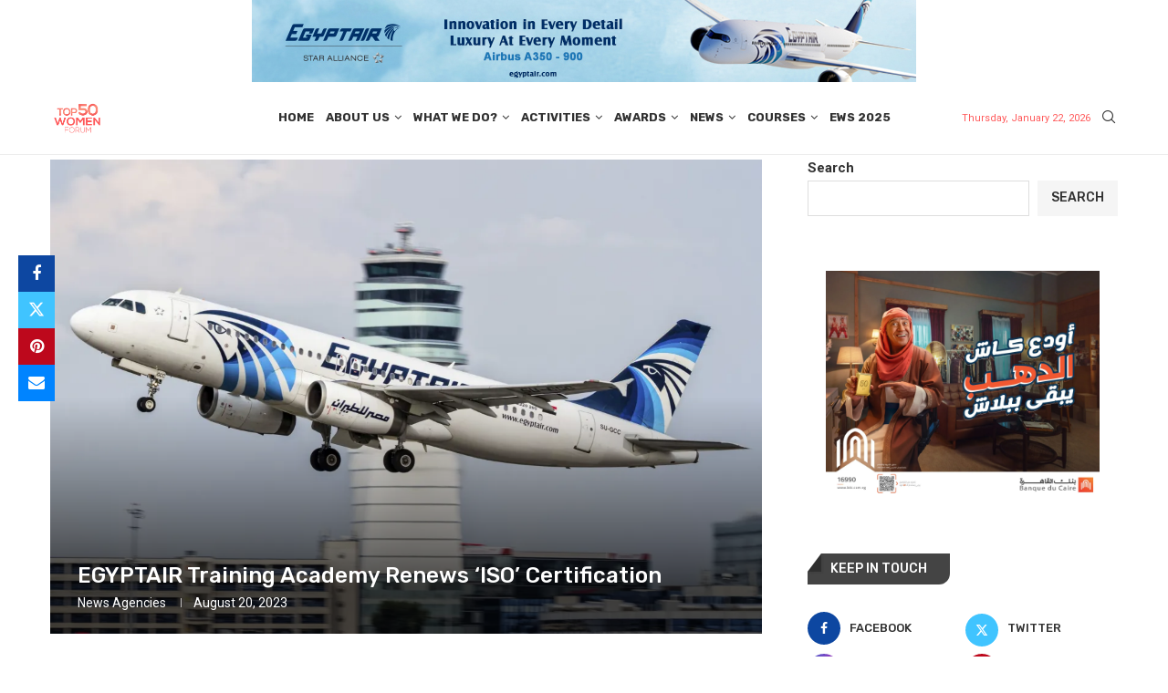

--- FILE ---
content_type: text/html; charset=UTF-8
request_url: https://top50women.com/egyptair-training-academy-renews-iso-certification/
body_size: 250512
content:
<!DOCTYPE html>
<html lang="en-US">
<head>
    <meta charset="UTF-8">
    <meta http-equiv="X-UA-Compatible" content="IE=edge">
    <meta name="viewport" content="width=device-width, initial-scale=1">
    <link rel="profile" href="https://gmpg.org/xfn/11"/>
    <link rel="alternate" type="application/rss+xml" title="Top 50 Women Forum RSS Feed"
          href="https://top50women.com/feed/"/>
    <link rel="alternate" type="application/atom+xml" title="Top 50 Women Forum Atom Feed"
          href="https://top50women.com/feed/atom/"/>
    <link rel="pingback" href="https://top50women.com/xmlrpc.php"/>
    <!--[if lt IE 9]>
	<script src="https://top50women.com/wp-content/themes/soledad/js/html5.js"></script>
	<![endif]-->
	<link rel='preconnect' href='https://fonts.googleapis.com' />
<link rel='preconnect' href='https://fonts.gstatic.com' />
<meta http-equiv='x-dns-prefetch-control' content='on'>
<link rel='dns-prefetch' href='//fonts.googleapis.com' />
<link rel='dns-prefetch' href='//fonts.gstatic.com' />
<link rel='dns-prefetch' href='//s.gravatar.com' />
<link rel='dns-prefetch' href='//www.google-analytics.com' />
<meta name='robots' content='index, follow, max-image-preview:large, max-snippet:-1, max-video-preview:-1' />

	<!-- This site is optimized with the Yoast SEO plugin v26.0 - https://yoast.com/wordpress/plugins/seo/ -->
	<title>EGYPTAIR Training Academy Renews ‘ISO’ Certification - Top 50 Women Forum</title>
	<meta name="description" content="EgyptAir Training Academy successfully renews its ISO certification in Quality, Environment, and Occupational Health &amp; Safety." />
	<link rel="canonical" href="https://top50women.com/egyptair-training-academy-renews-iso-certification/" />
	<meta property="og:locale" content="en_US" />
	<meta property="og:type" content="article" />
	<meta property="og:title" content="EGYPTAIR Training Academy Renews ‘ISO’ Certification - Top 50 Women Forum" />
	<meta property="og:description" content="EgyptAir Training Academy successfully renews its ISO certification in Quality, Environment, and Occupational Health &amp; Safety." />
	<meta property="og:url" content="https://top50women.com/egyptair-training-academy-renews-iso-certification/" />
	<meta property="og:site_name" content="Top 50 Women Forum" />
	<meta property="article:published_time" content="2023-08-20T12:00:00+00:00" />
	<meta property="article:modified_time" content="2024-05-27T09:15:38+00:00" />
	<meta property="og:image" content="https://top50women.com/wp-content/uploads/2023/08/0605_egyptair1-4096x2731-1-scaled-1.jpg" />
	<meta property="og:image:width" content="2560" />
	<meta property="og:image:height" content="1707" />
	<meta property="og:image:type" content="image/jpeg" />
	<meta name="author" content="News Agencies" />
	<meta name="twitter:card" content="summary_large_image" />
	<meta name="twitter:label1" content="Written by" />
	<meta name="twitter:data1" content="News Agencies" />
	<meta name="twitter:label2" content="Est. reading time" />
	<meta name="twitter:data2" content="1 minute" />
	<script type="application/ld+json" class="yoast-schema-graph">{"@context":"https://schema.org","@graph":[{"@type":"WebPage","@id":"https://top50women.com/egyptair-training-academy-renews-iso-certification/","url":"https://top50women.com/egyptair-training-academy-renews-iso-certification/","name":"EGYPTAIR Training Academy Renews ‘ISO’ Certification - Top 50 Women Forum","isPartOf":{"@id":"https://top50women.com/#website"},"primaryImageOfPage":{"@id":"https://top50women.com/egyptair-training-academy-renews-iso-certification/#primaryimage"},"image":{"@id":"https://top50women.com/egyptair-training-academy-renews-iso-certification/#primaryimage"},"thumbnailUrl":"https://i0.wp.com/top50women.com/wp-content/uploads/2023/08/0605_egyptair1-4096x2731-1-scaled-1.jpg?fit=2560%2C1707&ssl=1","datePublished":"2023-08-20T12:00:00+00:00","dateModified":"2024-05-27T09:15:38+00:00","author":{"@id":"https://top50women.com/#/schema/person/79eabc238e2066a6cf9022276fcdd4c3"},"description":"EgyptAir Training Academy successfully renews its ISO certification in Quality, Environment, and Occupational Health & Safety.","breadcrumb":{"@id":"https://top50women.com/egyptair-training-academy-renews-iso-certification/#breadcrumb"},"inLanguage":"en-US","potentialAction":[{"@type":"ReadAction","target":["https://top50women.com/egyptair-training-academy-renews-iso-certification/"]}]},{"@type":"ImageObject","inLanguage":"en-US","@id":"https://top50women.com/egyptair-training-academy-renews-iso-certification/#primaryimage","url":"https://i0.wp.com/top50women.com/wp-content/uploads/2023/08/0605_egyptair1-4096x2731-1-scaled-1.jpg?fit=2560%2C1707&ssl=1","contentUrl":"https://i0.wp.com/top50women.com/wp-content/uploads/2023/08/0605_egyptair1-4096x2731-1-scaled-1.jpg?fit=2560%2C1707&ssl=1","width":2560,"height":1707,"caption":"FILE -- This August 21, 2015 file photo shows an EgyptAir Airbus A320 with the registration SU-GCC taking off from Vienna International Airport, Austria. The plane crashed in the Mediterranean Sea in May, 2016, killing all 66 passengers and crew on board. Egypt's Civil Aviation Ministry said Thursday, Dec. 15, 2016, that traces of explosives have been found on some of the victims of the flight. A ministry statement said a criminal investigation will now begin into the crash of Flight 804. No one has claimed to have attacked the plane. (AP Photo/Thomas Ranner, File)"},{"@type":"BreadcrumbList","@id":"https://top50women.com/egyptair-training-academy-renews-iso-certification/#breadcrumb","itemListElement":[{"@type":"ListItem","position":1,"name":"Home","item":"https://top50women.com/"},{"@type":"ListItem","position":2,"name":"EGYPTAIR Training Academy Renews ‘ISO’ Certification"}]},{"@type":"WebSite","@id":"https://top50women.com/#website","url":"https://top50women.com/","name":"Top 50 Women Forum","description":"","potentialAction":[{"@type":"SearchAction","target":{"@type":"EntryPoint","urlTemplate":"https://top50women.com/?s={search_term_string}"},"query-input":{"@type":"PropertyValueSpecification","valueRequired":true,"valueName":"search_term_string"}}],"inLanguage":"en-US"},{"@type":"Person","@id":"https://top50women.com/#/schema/person/79eabc238e2066a6cf9022276fcdd4c3","name":"News Agencies","image":{"@type":"ImageObject","inLanguage":"en-US","@id":"https://top50women.com/#/schema/person/image/","url":"https://secure.gravatar.com/avatar/8578861b3e7c51bdffedd83f0802e99b2ca041f30825321e261cf70c37354e15?s=96&d=mm&r=g","contentUrl":"https://secure.gravatar.com/avatar/8578861b3e7c51bdffedd83f0802e99b2ca041f30825321e261cf70c37354e15?s=96&d=mm&r=g","caption":"News Agencies"},"url":"https://top50women.com/author/news-agencies/"}]}</script>
	<!-- / Yoast SEO plugin. -->


<link rel='dns-prefetch' href='//stats.wp.com' />
<link rel='dns-prefetch' href='//fonts.googleapis.com' />
<link rel='preconnect' href='//i0.wp.com' />
<link rel="alternate" type="application/rss+xml" title="Top 50 Women Forum &raquo; Feed" href="https://top50women.com/feed/" />
<link rel="alternate" type="application/rss+xml" title="Top 50 Women Forum &raquo; Comments Feed" href="https://top50women.com/comments/feed/" />
<link rel="alternate" type="application/rss+xml" title="Top 50 Women Forum &raquo; EGYPTAIR Training Academy Renews ‘ISO’ Certification Comments Feed" href="https://top50women.com/egyptair-training-academy-renews-iso-certification/feed/" />
<link rel="alternate" title="oEmbed (JSON)" type="application/json+oembed" href="https://top50women.com/wp-json/oembed/1.0/embed?url=https%3A%2F%2Ftop50women.com%2Fegyptair-training-academy-renews-iso-certification%2F" />
<link rel="alternate" title="oEmbed (XML)" type="text/xml+oembed" href="https://top50women.com/wp-json/oembed/1.0/embed?url=https%3A%2F%2Ftop50women.com%2Fegyptair-training-academy-renews-iso-certification%2F&#038;format=xml" />
<style id='wp-img-auto-sizes-contain-inline-css' type='text/css'>
img:is([sizes=auto i],[sizes^="auto," i]){contain-intrinsic-size:3000px 1500px}
/*# sourceURL=wp-img-auto-sizes-contain-inline-css */
</style>
<link rel='stylesheet' id='formidable-css' href='https://top50women.com/wp-content/plugins/formidable/css/formidableforms.css?ver=1119941' type='text/css' media='all' />
<link rel='stylesheet' id='penci-folding-css' href='https://top50women.com/wp-content/themes/soledad/inc/elementor/assets/css/fold.css?ver=8.6.9' type='text/css' media='all' />
<style id='wp-emoji-styles-inline-css' type='text/css'>

	img.wp-smiley, img.emoji {
		display: inline !important;
		border: none !important;
		box-shadow: none !important;
		height: 1em !important;
		width: 1em !important;
		margin: 0 0.07em !important;
		vertical-align: -0.1em !important;
		background: none !important;
		padding: 0 !important;
	}
/*# sourceURL=wp-emoji-styles-inline-css */
</style>
<link rel='stylesheet' id='wp-block-library-css' href='https://top50women.com/wp-includes/css/dist/block-library/style.min.css?ver=6.9' type='text/css' media='all' />
<style id='wp-block-image-inline-css' type='text/css'>
.wp-block-image>a,.wp-block-image>figure>a{display:inline-block}.wp-block-image img{box-sizing:border-box;height:auto;max-width:100%;vertical-align:bottom}@media not (prefers-reduced-motion){.wp-block-image img.hide{visibility:hidden}.wp-block-image img.show{animation:show-content-image .4s}}.wp-block-image[style*=border-radius] img,.wp-block-image[style*=border-radius]>a{border-radius:inherit}.wp-block-image.has-custom-border img{box-sizing:border-box}.wp-block-image.aligncenter{text-align:center}.wp-block-image.alignfull>a,.wp-block-image.alignwide>a{width:100%}.wp-block-image.alignfull img,.wp-block-image.alignwide img{height:auto;width:100%}.wp-block-image .aligncenter,.wp-block-image .alignleft,.wp-block-image .alignright,.wp-block-image.aligncenter,.wp-block-image.alignleft,.wp-block-image.alignright{display:table}.wp-block-image .aligncenter>figcaption,.wp-block-image .alignleft>figcaption,.wp-block-image .alignright>figcaption,.wp-block-image.aligncenter>figcaption,.wp-block-image.alignleft>figcaption,.wp-block-image.alignright>figcaption{caption-side:bottom;display:table-caption}.wp-block-image .alignleft{float:left;margin:.5em 1em .5em 0}.wp-block-image .alignright{float:right;margin:.5em 0 .5em 1em}.wp-block-image .aligncenter{margin-left:auto;margin-right:auto}.wp-block-image :where(figcaption){margin-bottom:1em;margin-top:.5em}.wp-block-image.is-style-circle-mask img{border-radius:9999px}@supports ((-webkit-mask-image:none) or (mask-image:none)) or (-webkit-mask-image:none){.wp-block-image.is-style-circle-mask img{border-radius:0;-webkit-mask-image:url('data:image/svg+xml;utf8,<svg viewBox="0 0 100 100" xmlns="http://www.w3.org/2000/svg"><circle cx="50" cy="50" r="50"/></svg>');mask-image:url('data:image/svg+xml;utf8,<svg viewBox="0 0 100 100" xmlns="http://www.w3.org/2000/svg"><circle cx="50" cy="50" r="50"/></svg>');mask-mode:alpha;-webkit-mask-position:center;mask-position:center;-webkit-mask-repeat:no-repeat;mask-repeat:no-repeat;-webkit-mask-size:contain;mask-size:contain}}:root :where(.wp-block-image.is-style-rounded img,.wp-block-image .is-style-rounded img){border-radius:9999px}.wp-block-image figure{margin:0}.wp-lightbox-container{display:flex;flex-direction:column;position:relative}.wp-lightbox-container img{cursor:zoom-in}.wp-lightbox-container img:hover+button{opacity:1}.wp-lightbox-container button{align-items:center;backdrop-filter:blur(16px) saturate(180%);background-color:#5a5a5a40;border:none;border-radius:4px;cursor:zoom-in;display:flex;height:20px;justify-content:center;opacity:0;padding:0;position:absolute;right:16px;text-align:center;top:16px;width:20px;z-index:100}@media not (prefers-reduced-motion){.wp-lightbox-container button{transition:opacity .2s ease}}.wp-lightbox-container button:focus-visible{outline:3px auto #5a5a5a40;outline:3px auto -webkit-focus-ring-color;outline-offset:3px}.wp-lightbox-container button:hover{cursor:pointer;opacity:1}.wp-lightbox-container button:focus{opacity:1}.wp-lightbox-container button:focus,.wp-lightbox-container button:hover,.wp-lightbox-container button:not(:hover):not(:active):not(.has-background){background-color:#5a5a5a40;border:none}.wp-lightbox-overlay{box-sizing:border-box;cursor:zoom-out;height:100vh;left:0;overflow:hidden;position:fixed;top:0;visibility:hidden;width:100%;z-index:100000}.wp-lightbox-overlay .close-button{align-items:center;cursor:pointer;display:flex;justify-content:center;min-height:40px;min-width:40px;padding:0;position:absolute;right:calc(env(safe-area-inset-right) + 16px);top:calc(env(safe-area-inset-top) + 16px);z-index:5000000}.wp-lightbox-overlay .close-button:focus,.wp-lightbox-overlay .close-button:hover,.wp-lightbox-overlay .close-button:not(:hover):not(:active):not(.has-background){background:none;border:none}.wp-lightbox-overlay .lightbox-image-container{height:var(--wp--lightbox-container-height);left:50%;overflow:hidden;position:absolute;top:50%;transform:translate(-50%,-50%);transform-origin:top left;width:var(--wp--lightbox-container-width);z-index:9999999999}.wp-lightbox-overlay .wp-block-image{align-items:center;box-sizing:border-box;display:flex;height:100%;justify-content:center;margin:0;position:relative;transform-origin:0 0;width:100%;z-index:3000000}.wp-lightbox-overlay .wp-block-image img{height:var(--wp--lightbox-image-height);min-height:var(--wp--lightbox-image-height);min-width:var(--wp--lightbox-image-width);width:var(--wp--lightbox-image-width)}.wp-lightbox-overlay .wp-block-image figcaption{display:none}.wp-lightbox-overlay button{background:none;border:none}.wp-lightbox-overlay .scrim{background-color:#fff;height:100%;opacity:.9;position:absolute;width:100%;z-index:2000000}.wp-lightbox-overlay.active{visibility:visible}@media not (prefers-reduced-motion){.wp-lightbox-overlay.active{animation:turn-on-visibility .25s both}.wp-lightbox-overlay.active img{animation:turn-on-visibility .35s both}.wp-lightbox-overlay.show-closing-animation:not(.active){animation:turn-off-visibility .35s both}.wp-lightbox-overlay.show-closing-animation:not(.active) img{animation:turn-off-visibility .25s both}.wp-lightbox-overlay.zoom.active{animation:none;opacity:1;visibility:visible}.wp-lightbox-overlay.zoom.active .lightbox-image-container{animation:lightbox-zoom-in .4s}.wp-lightbox-overlay.zoom.active .lightbox-image-container img{animation:none}.wp-lightbox-overlay.zoom.active .scrim{animation:turn-on-visibility .4s forwards}.wp-lightbox-overlay.zoom.show-closing-animation:not(.active){animation:none}.wp-lightbox-overlay.zoom.show-closing-animation:not(.active) .lightbox-image-container{animation:lightbox-zoom-out .4s}.wp-lightbox-overlay.zoom.show-closing-animation:not(.active) .lightbox-image-container img{animation:none}.wp-lightbox-overlay.zoom.show-closing-animation:not(.active) .scrim{animation:turn-off-visibility .4s forwards}}@keyframes show-content-image{0%{visibility:hidden}99%{visibility:hidden}to{visibility:visible}}@keyframes turn-on-visibility{0%{opacity:0}to{opacity:1}}@keyframes turn-off-visibility{0%{opacity:1;visibility:visible}99%{opacity:0;visibility:visible}to{opacity:0;visibility:hidden}}@keyframes lightbox-zoom-in{0%{transform:translate(calc((-100vw + var(--wp--lightbox-scrollbar-width))/2 + var(--wp--lightbox-initial-left-position)),calc(-50vh + var(--wp--lightbox-initial-top-position))) scale(var(--wp--lightbox-scale))}to{transform:translate(-50%,-50%) scale(1)}}@keyframes lightbox-zoom-out{0%{transform:translate(-50%,-50%) scale(1);visibility:visible}99%{visibility:visible}to{transform:translate(calc((-100vw + var(--wp--lightbox-scrollbar-width))/2 + var(--wp--lightbox-initial-left-position)),calc(-50vh + var(--wp--lightbox-initial-top-position))) scale(var(--wp--lightbox-scale));visibility:hidden}}
/*# sourceURL=https://top50women.com/wp-includes/blocks/image/style.min.css */
</style>
<style id='wp-block-image-theme-inline-css' type='text/css'>
:root :where(.wp-block-image figcaption){color:#555;font-size:13px;text-align:center}.is-dark-theme :root :where(.wp-block-image figcaption){color:#ffffffa6}.wp-block-image{margin:0 0 1em}
/*# sourceURL=https://top50women.com/wp-includes/blocks/image/theme.min.css */
</style>
<style id='wp-block-search-inline-css' type='text/css'>
.wp-block-search__button{margin-left:10px;word-break:normal}.wp-block-search__button.has-icon{line-height:0}.wp-block-search__button svg{height:1.25em;min-height:24px;min-width:24px;width:1.25em;fill:currentColor;vertical-align:text-bottom}:where(.wp-block-search__button){border:1px solid #ccc;padding:6px 10px}.wp-block-search__inside-wrapper{display:flex;flex:auto;flex-wrap:nowrap;max-width:100%}.wp-block-search__label{width:100%}.wp-block-search.wp-block-search__button-only .wp-block-search__button{box-sizing:border-box;display:flex;flex-shrink:0;justify-content:center;margin-left:0;max-width:100%}.wp-block-search.wp-block-search__button-only .wp-block-search__inside-wrapper{min-width:0!important;transition-property:width}.wp-block-search.wp-block-search__button-only .wp-block-search__input{flex-basis:100%;transition-duration:.3s}.wp-block-search.wp-block-search__button-only.wp-block-search__searchfield-hidden,.wp-block-search.wp-block-search__button-only.wp-block-search__searchfield-hidden .wp-block-search__inside-wrapper{overflow:hidden}.wp-block-search.wp-block-search__button-only.wp-block-search__searchfield-hidden .wp-block-search__input{border-left-width:0!important;border-right-width:0!important;flex-basis:0;flex-grow:0;margin:0;min-width:0!important;padding-left:0!important;padding-right:0!important;width:0!important}:where(.wp-block-search__input){appearance:none;border:1px solid #949494;flex-grow:1;font-family:inherit;font-size:inherit;font-style:inherit;font-weight:inherit;letter-spacing:inherit;line-height:inherit;margin-left:0;margin-right:0;min-width:3rem;padding:8px;text-decoration:unset!important;text-transform:inherit}:where(.wp-block-search__button-inside .wp-block-search__inside-wrapper){background-color:#fff;border:1px solid #949494;box-sizing:border-box;padding:4px}:where(.wp-block-search__button-inside .wp-block-search__inside-wrapper) .wp-block-search__input{border:none;border-radius:0;padding:0 4px}:where(.wp-block-search__button-inside .wp-block-search__inside-wrapper) .wp-block-search__input:focus{outline:none}:where(.wp-block-search__button-inside .wp-block-search__inside-wrapper) :where(.wp-block-search__button){padding:4px 8px}.wp-block-search.aligncenter .wp-block-search__inside-wrapper{margin:auto}.wp-block[data-align=right] .wp-block-search.wp-block-search__button-only .wp-block-search__inside-wrapper{float:right}
/*# sourceURL=https://top50women.com/wp-includes/blocks/search/style.min.css */
</style>
<style id='wp-block-search-theme-inline-css' type='text/css'>
.wp-block-search .wp-block-search__label{font-weight:700}.wp-block-search__button{border:1px solid #ccc;padding:.375em .625em}
/*# sourceURL=https://top50women.com/wp-includes/blocks/search/theme.min.css */
</style>
<style id='wp-block-paragraph-inline-css' type='text/css'>
.is-small-text{font-size:.875em}.is-regular-text{font-size:1em}.is-large-text{font-size:2.25em}.is-larger-text{font-size:3em}.has-drop-cap:not(:focus):first-letter{float:left;font-size:8.4em;font-style:normal;font-weight:100;line-height:.68;margin:.05em .1em 0 0;text-transform:uppercase}body.rtl .has-drop-cap:not(:focus):first-letter{float:none;margin-left:.1em}p.has-drop-cap.has-background{overflow:hidden}:root :where(p.has-background){padding:1.25em 2.375em}:where(p.has-text-color:not(.has-link-color)) a{color:inherit}p.has-text-align-left[style*="writing-mode:vertical-lr"],p.has-text-align-right[style*="writing-mode:vertical-rl"]{rotate:180deg}
/*# sourceURL=https://top50women.com/wp-includes/blocks/paragraph/style.min.css */
</style>
<style id='global-styles-inline-css' type='text/css'>
:root{--wp--preset--aspect-ratio--square: 1;--wp--preset--aspect-ratio--4-3: 4/3;--wp--preset--aspect-ratio--3-4: 3/4;--wp--preset--aspect-ratio--3-2: 3/2;--wp--preset--aspect-ratio--2-3: 2/3;--wp--preset--aspect-ratio--16-9: 16/9;--wp--preset--aspect-ratio--9-16: 9/16;--wp--preset--color--black: #000000;--wp--preset--color--cyan-bluish-gray: #abb8c3;--wp--preset--color--white: #ffffff;--wp--preset--color--pale-pink: #f78da7;--wp--preset--color--vivid-red: #cf2e2e;--wp--preset--color--luminous-vivid-orange: #ff6900;--wp--preset--color--luminous-vivid-amber: #fcb900;--wp--preset--color--light-green-cyan: #7bdcb5;--wp--preset--color--vivid-green-cyan: #00d084;--wp--preset--color--pale-cyan-blue: #8ed1fc;--wp--preset--color--vivid-cyan-blue: #0693e3;--wp--preset--color--vivid-purple: #9b51e0;--wp--preset--gradient--vivid-cyan-blue-to-vivid-purple: linear-gradient(135deg,rgb(6,147,227) 0%,rgb(155,81,224) 100%);--wp--preset--gradient--light-green-cyan-to-vivid-green-cyan: linear-gradient(135deg,rgb(122,220,180) 0%,rgb(0,208,130) 100%);--wp--preset--gradient--luminous-vivid-amber-to-luminous-vivid-orange: linear-gradient(135deg,rgb(252,185,0) 0%,rgb(255,105,0) 100%);--wp--preset--gradient--luminous-vivid-orange-to-vivid-red: linear-gradient(135deg,rgb(255,105,0) 0%,rgb(207,46,46) 100%);--wp--preset--gradient--very-light-gray-to-cyan-bluish-gray: linear-gradient(135deg,rgb(238,238,238) 0%,rgb(169,184,195) 100%);--wp--preset--gradient--cool-to-warm-spectrum: linear-gradient(135deg,rgb(74,234,220) 0%,rgb(151,120,209) 20%,rgb(207,42,186) 40%,rgb(238,44,130) 60%,rgb(251,105,98) 80%,rgb(254,248,76) 100%);--wp--preset--gradient--blush-light-purple: linear-gradient(135deg,rgb(255,206,236) 0%,rgb(152,150,240) 100%);--wp--preset--gradient--blush-bordeaux: linear-gradient(135deg,rgb(254,205,165) 0%,rgb(254,45,45) 50%,rgb(107,0,62) 100%);--wp--preset--gradient--luminous-dusk: linear-gradient(135deg,rgb(255,203,112) 0%,rgb(199,81,192) 50%,rgb(65,88,208) 100%);--wp--preset--gradient--pale-ocean: linear-gradient(135deg,rgb(255,245,203) 0%,rgb(182,227,212) 50%,rgb(51,167,181) 100%);--wp--preset--gradient--electric-grass: linear-gradient(135deg,rgb(202,248,128) 0%,rgb(113,206,126) 100%);--wp--preset--gradient--midnight: linear-gradient(135deg,rgb(2,3,129) 0%,rgb(40,116,252) 100%);--wp--preset--font-size--small: 12px;--wp--preset--font-size--medium: 20px;--wp--preset--font-size--large: 32px;--wp--preset--font-size--x-large: 42px;--wp--preset--font-size--normal: 14px;--wp--preset--font-size--huge: 42px;--wp--preset--spacing--20: 0.44rem;--wp--preset--spacing--30: 0.67rem;--wp--preset--spacing--40: 1rem;--wp--preset--spacing--50: 1.5rem;--wp--preset--spacing--60: 2.25rem;--wp--preset--spacing--70: 3.38rem;--wp--preset--spacing--80: 5.06rem;--wp--preset--shadow--natural: 6px 6px 9px rgba(0, 0, 0, 0.2);--wp--preset--shadow--deep: 12px 12px 50px rgba(0, 0, 0, 0.4);--wp--preset--shadow--sharp: 6px 6px 0px rgba(0, 0, 0, 0.2);--wp--preset--shadow--outlined: 6px 6px 0px -3px rgb(255, 255, 255), 6px 6px rgb(0, 0, 0);--wp--preset--shadow--crisp: 6px 6px 0px rgb(0, 0, 0);}:where(.is-layout-flex){gap: 0.5em;}:where(.is-layout-grid){gap: 0.5em;}body .is-layout-flex{display: flex;}.is-layout-flex{flex-wrap: wrap;align-items: center;}.is-layout-flex > :is(*, div){margin: 0;}body .is-layout-grid{display: grid;}.is-layout-grid > :is(*, div){margin: 0;}:where(.wp-block-columns.is-layout-flex){gap: 2em;}:where(.wp-block-columns.is-layout-grid){gap: 2em;}:where(.wp-block-post-template.is-layout-flex){gap: 1.25em;}:where(.wp-block-post-template.is-layout-grid){gap: 1.25em;}.has-black-color{color: var(--wp--preset--color--black) !important;}.has-cyan-bluish-gray-color{color: var(--wp--preset--color--cyan-bluish-gray) !important;}.has-white-color{color: var(--wp--preset--color--white) !important;}.has-pale-pink-color{color: var(--wp--preset--color--pale-pink) !important;}.has-vivid-red-color{color: var(--wp--preset--color--vivid-red) !important;}.has-luminous-vivid-orange-color{color: var(--wp--preset--color--luminous-vivid-orange) !important;}.has-luminous-vivid-amber-color{color: var(--wp--preset--color--luminous-vivid-amber) !important;}.has-light-green-cyan-color{color: var(--wp--preset--color--light-green-cyan) !important;}.has-vivid-green-cyan-color{color: var(--wp--preset--color--vivid-green-cyan) !important;}.has-pale-cyan-blue-color{color: var(--wp--preset--color--pale-cyan-blue) !important;}.has-vivid-cyan-blue-color{color: var(--wp--preset--color--vivid-cyan-blue) !important;}.has-vivid-purple-color{color: var(--wp--preset--color--vivid-purple) !important;}.has-black-background-color{background-color: var(--wp--preset--color--black) !important;}.has-cyan-bluish-gray-background-color{background-color: var(--wp--preset--color--cyan-bluish-gray) !important;}.has-white-background-color{background-color: var(--wp--preset--color--white) !important;}.has-pale-pink-background-color{background-color: var(--wp--preset--color--pale-pink) !important;}.has-vivid-red-background-color{background-color: var(--wp--preset--color--vivid-red) !important;}.has-luminous-vivid-orange-background-color{background-color: var(--wp--preset--color--luminous-vivid-orange) !important;}.has-luminous-vivid-amber-background-color{background-color: var(--wp--preset--color--luminous-vivid-amber) !important;}.has-light-green-cyan-background-color{background-color: var(--wp--preset--color--light-green-cyan) !important;}.has-vivid-green-cyan-background-color{background-color: var(--wp--preset--color--vivid-green-cyan) !important;}.has-pale-cyan-blue-background-color{background-color: var(--wp--preset--color--pale-cyan-blue) !important;}.has-vivid-cyan-blue-background-color{background-color: var(--wp--preset--color--vivid-cyan-blue) !important;}.has-vivid-purple-background-color{background-color: var(--wp--preset--color--vivid-purple) !important;}.has-black-border-color{border-color: var(--wp--preset--color--black) !important;}.has-cyan-bluish-gray-border-color{border-color: var(--wp--preset--color--cyan-bluish-gray) !important;}.has-white-border-color{border-color: var(--wp--preset--color--white) !important;}.has-pale-pink-border-color{border-color: var(--wp--preset--color--pale-pink) !important;}.has-vivid-red-border-color{border-color: var(--wp--preset--color--vivid-red) !important;}.has-luminous-vivid-orange-border-color{border-color: var(--wp--preset--color--luminous-vivid-orange) !important;}.has-luminous-vivid-amber-border-color{border-color: var(--wp--preset--color--luminous-vivid-amber) !important;}.has-light-green-cyan-border-color{border-color: var(--wp--preset--color--light-green-cyan) !important;}.has-vivid-green-cyan-border-color{border-color: var(--wp--preset--color--vivid-green-cyan) !important;}.has-pale-cyan-blue-border-color{border-color: var(--wp--preset--color--pale-cyan-blue) !important;}.has-vivid-cyan-blue-border-color{border-color: var(--wp--preset--color--vivid-cyan-blue) !important;}.has-vivid-purple-border-color{border-color: var(--wp--preset--color--vivid-purple) !important;}.has-vivid-cyan-blue-to-vivid-purple-gradient-background{background: var(--wp--preset--gradient--vivid-cyan-blue-to-vivid-purple) !important;}.has-light-green-cyan-to-vivid-green-cyan-gradient-background{background: var(--wp--preset--gradient--light-green-cyan-to-vivid-green-cyan) !important;}.has-luminous-vivid-amber-to-luminous-vivid-orange-gradient-background{background: var(--wp--preset--gradient--luminous-vivid-amber-to-luminous-vivid-orange) !important;}.has-luminous-vivid-orange-to-vivid-red-gradient-background{background: var(--wp--preset--gradient--luminous-vivid-orange-to-vivid-red) !important;}.has-very-light-gray-to-cyan-bluish-gray-gradient-background{background: var(--wp--preset--gradient--very-light-gray-to-cyan-bluish-gray) !important;}.has-cool-to-warm-spectrum-gradient-background{background: var(--wp--preset--gradient--cool-to-warm-spectrum) !important;}.has-blush-light-purple-gradient-background{background: var(--wp--preset--gradient--blush-light-purple) !important;}.has-blush-bordeaux-gradient-background{background: var(--wp--preset--gradient--blush-bordeaux) !important;}.has-luminous-dusk-gradient-background{background: var(--wp--preset--gradient--luminous-dusk) !important;}.has-pale-ocean-gradient-background{background: var(--wp--preset--gradient--pale-ocean) !important;}.has-electric-grass-gradient-background{background: var(--wp--preset--gradient--electric-grass) !important;}.has-midnight-gradient-background{background: var(--wp--preset--gradient--midnight) !important;}.has-small-font-size{font-size: var(--wp--preset--font-size--small) !important;}.has-medium-font-size{font-size: var(--wp--preset--font-size--medium) !important;}.has-large-font-size{font-size: var(--wp--preset--font-size--large) !important;}.has-x-large-font-size{font-size: var(--wp--preset--font-size--x-large) !important;}
/*# sourceURL=global-styles-inline-css */
</style>

<style id='classic-theme-styles-inline-css' type='text/css'>
/*! This file is auto-generated */
.wp-block-button__link{color:#fff;background-color:#32373c;border-radius:9999px;box-shadow:none;text-decoration:none;padding:calc(.667em + 2px) calc(1.333em + 2px);font-size:1.125em}.wp-block-file__button{background:#32373c;color:#fff;text-decoration:none}
/*# sourceURL=/wp-includes/css/classic-themes.min.css */
</style>
<link rel='stylesheet' id='penci-review-css' href='https://top50women.com/wp-content/plugins/penci-review/css/style.css?ver=3.4' type='text/css' media='all' />
<link rel='stylesheet' id='penci-oswald-css' href='//fonts.googleapis.com/css?family=Oswald%3A400&#038;display=swap&#038;ver=6.9' type='text/css' media='all' />
<link rel='stylesheet' id='penci-fonts-css' href='https://fonts.googleapis.com/css?family=Rubik%3A300%2C300italic%2C400%2C400italic%2C500%2C500italic%2C700%2C700italic%2C800%2C800italic%7CRoboto%3A300%2C300italic%2C400%2C400italic%2C500%2C500italic%2C600%2C600italic%2C700%2C700italic%2C800%2C800italic%26subset%3Dlatin%2Ccyrillic%2Ccyrillic-ext%2Cgreek%2Cgreek-ext%2Clatin-ext&#038;display=swap&#038;ver=8.6.9' type='text/css' media='' />
<link rel='stylesheet' id='penci-main-style-css' href='https://top50women.com/wp-content/themes/soledad/main.css?ver=8.6.9' type='text/css' media='all' />
<link rel='stylesheet' id='penci-swiper-bundle-css' href='https://top50women.com/wp-content/themes/soledad/css/swiper-bundle.min.css?ver=8.6.9' type='text/css' media='all' />
<link rel='stylesheet' id='penci-font-awesomeold-css' href='https://top50women.com/wp-content/themes/soledad/css/font-awesome.4.7.0.swap.min.css?ver=4.7.0' type='text/css' media='all' />
<link rel='stylesheet' id='penci_icon-css' href='https://top50women.com/wp-content/themes/soledad/css/penci-icon.css?ver=8.6.9' type='text/css' media='all' />
<link rel='stylesheet' id='penci_style-css' href='https://top50women.com/wp-content/themes/soledad/style.css?ver=8.6.9' type='text/css' media='all' />
<link rel='stylesheet' id='penci_social_counter-css' href='https://top50women.com/wp-content/themes/soledad/css/social-counter.css?ver=8.6.9' type='text/css' media='all' />
<link rel='stylesheet' id='penci-dark-style-css' href='https://top50women.com/wp-content/themes/soledad/dark.min.css?ver=8.6.9' type='text/css' media='all' />
<link rel='stylesheet' id='elementor-icons-css' href='https://top50women.com/wp-content/plugins/elementor/assets/lib/eicons/css/elementor-icons.min.css?ver=5.44.0' type='text/css' media='all' />
<link rel='stylesheet' id='elementor-frontend-css' href='https://top50women.com/wp-content/plugins/elementor/assets/css/frontend.min.css?ver=3.33.1' type='text/css' media='all' />
<link rel='stylesheet' id='elementor-post-18091-css' href='https://top50women.com/wp-content/uploads/elementor/css/post-18091.css?ver=1769062611' type='text/css' media='all' />
<link rel='stylesheet' id='elementor-post-21205-css' href='https://top50women.com/wp-content/uploads/elementor/css/post-21205.css?ver=1769062611' type='text/css' media='all' />
<link rel='stylesheet' id='penci-recipe-css-css' href='https://top50women.com/wp-content/plugins/penci-recipe/css/recipe.css?ver=4.1' type='text/css' media='all' />
<link rel='stylesheet' id='elementor-gf-cairo-css' href='https://fonts.googleapis.com/css?family=Cairo:100,100italic,200,200italic,300,300italic,400,400italic,500,500italic,600,600italic,700,700italic,800,800italic,900,900italic&#038;display=swap' type='text/css' media='all' />
<link rel='stylesheet' id='elementor-icons-shared-0-css' href='https://top50women.com/wp-content/plugins/elementor/assets/lib/font-awesome/css/fontawesome.min.css?ver=5.15.3' type='text/css' media='all' />
<link rel='stylesheet' id='elementor-icons-fa-brands-css' href='https://top50women.com/wp-content/plugins/elementor/assets/lib/font-awesome/css/brands.min.css?ver=5.15.3' type='text/css' media='all' />
<link rel='stylesheet' id='elementor-icons-fa-solid-css' href='https://top50women.com/wp-content/plugins/elementor/assets/lib/font-awesome/css/solid.min.css?ver=5.15.3' type='text/css' media='all' />
<link rel='stylesheet' id='elementor-icons-fa-regular-css' href='https://top50women.com/wp-content/plugins/elementor/assets/lib/font-awesome/css/regular.min.css?ver=5.15.3' type='text/css' media='all' />
<script type="text/javascript" src="https://top50women.com/wp-includes/js/jquery/jquery.min.js?ver=3.7.1" id="jquery-core-js"></script>
<script type="text/javascript" src="https://top50women.com/wp-includes/js/jquery/jquery-migrate.min.js?ver=3.4.1" id="jquery-migrate-js"></script>
<script type="text/javascript" id="penci-dark-js-extra">
/* <![CDATA[ */
var penci_dark = {"auto_by":"","darktheme":"","darkmode":""};
//# sourceURL=penci-dark-js-extra
/* ]]> */
</script>
<script type="text/javascript" src="https://top50women.com/wp-content/themes/soledad/js/darkmode.js?ver=8.6.9" id="penci-dark-js"></script>
<link rel="https://api.w.org/" href="https://top50women.com/wp-json/" /><link rel="alternate" title="JSON" type="application/json" href="https://top50women.com/wp-json/wp/v2/posts/16679" /><link rel="EditURI" type="application/rsd+xml" title="RSD" href="https://top50women.com/xmlrpc.php?rsd" />
<meta name="generator" content="WordPress 6.9" />
<meta name="generator" content="Soledad 8.6.9" />
<link rel='shortlink' href='https://top50women.com/?p=16679' />
    <style type="text/css">
                                                                                                                                            </style>
	<script>document.documentElement.className += " js";</script>
	<style>img#wpstats{display:none}</style>
		<script>var portfolioDataJs = portfolioDataJs || [];</script><!-- Google Tag Manager -->
<script>(function(w,d,s,l,i){w[l]=w[l]||[];w[l].push({'gtm.start':
new Date().getTime(),event:'gtm.js'});var f=d.getElementsByTagName(s)[0],
j=d.createElement(s),dl=l!='dataLayer'?'&l='+l:'';j.async=true;j.src=
'https://www.googletagmanager.com/gtm.js?id='+i+dl;f.parentNode.insertBefore(j,f);
})(window,document,'script','dataLayer','GTM-WCD85SBV');</script>
<!-- End Google Tag Manager --><style id="penci-custom-style" type="text/css">body{ --pcbg-cl: #fff; --pctext-cl: #313131; --pcborder-cl: #dedede; --pcheading-cl: #313131; --pcmeta-cl: #888888; --pcaccent-cl: #6eb48c; --pcbody-font: 'PT Serif', serif; --pchead-font: 'Raleway', sans-serif; --pchead-wei: bold; --pcava_bdr:10px;--pcajs_fvw:470px;--pcajs_fvmw:220px; } .single.penci-body-single-style-5 #header, .single.penci-body-single-style-6 #header, .single.penci-body-single-style-10 #header, .single.penci-body-single-style-5 .pc-wrapbuilder-header, .single.penci-body-single-style-6 .pc-wrapbuilder-header, .single.penci-body-single-style-10 .pc-wrapbuilder-header { --pchd-mg: 40px; } .fluid-width-video-wrapper > div { position: absolute; left: 0; right: 0; top: 0; width: 100%; height: 100%; } .yt-video-place { position: relative; text-align: center; } .yt-video-place.embed-responsive .start-video { display: block; top: 0; left: 0; bottom: 0; right: 0; position: absolute; transform: none; } .yt-video-place.embed-responsive .start-video img { margin: 0; padding: 0; top: 50%; display: inline-block; position: absolute; left: 50%; transform: translate(-50%, -50%); width: 68px; height: auto; } .mfp-bg { top: 0; left: 0; width: 100%; height: 100%; z-index: 9999999; overflow: hidden; position: fixed; background: #0b0b0b; opacity: .8; filter: alpha(opacity=80) } .mfp-wrap { top: 0; left: 0; width: 100%; height: 100%; z-index: 9999999; position: fixed; outline: none !important; -webkit-backface-visibility: hidden } body { --pchead-font: 'Rubik', sans-serif; } body { --pcbody-font: 'Roboto', sans-serif; } p{ line-height: 1.8; } #navigation .menu > li > a, #navigation ul.menu ul.sub-menu li > a, .navigation ul.menu ul.sub-menu li > a, .penci-menu-hbg .menu li a, #sidebar-nav .menu li a { font-family: 'Rubik', sans-serif; font-weight: normal; } .penci-hide-tagupdated{ display: none !important; } body, .widget ul li a{ font-size: 15px; } .widget ul li, .widget ol li, .post-entry, p, .post-entry p { font-size: 15px; line-height: 1.8; } body { --pchead-wei: 500; } .featured-area.featured-style-42 .item-inner-content, .featured-style-41 .swiper-slide, .slider-40-wrapper .nav-thumb-creative .thumb-container:after,.penci-slider44-t-item:before,.penci-slider44-main-wrapper .item, .featured-area .penci-image-holder, .featured-area .penci-slider4-overlay, .featured-area .penci-slide-overlay .overlay-link, .featured-style-29 .featured-slider-overlay, .penci-slider38-overlay{ border-radius: ; -webkit-border-radius: ; } .penci-featured-content-right:before{ border-top-right-radius: ; border-bottom-right-radius: ; } .penci-flat-overlay .penci-slide-overlay .penci-mag-featured-content:before{ border-bottom-left-radius: ; border-bottom-right-radius: ; } .container-single .post-image{ border-radius: ; -webkit-border-radius: ; } .penci-mega-post-inner, .penci-mega-thumbnail .penci-image-holder{ border-radius: ; -webkit-border-radius: ; } #navigation .menu > li > a, #navigation ul.menu ul.sub-menu li > a, .navigation ul.menu ul.sub-menu li > a, .penci-menu-hbg .menu li a, #sidebar-nav .menu li a, #navigation .penci-megamenu .penci-mega-child-categories a, .navigation .penci-megamenu .penci-mega-child-categories a{ font-weight: 500; } .editor-styles-wrapper, body{ --pcaccent-cl: #FF595A; } .penci-menuhbg-toggle:hover .lines-button:after, .penci-menuhbg-toggle:hover .penci-lines:before, .penci-menuhbg-toggle:hover .penci-lines:after,.tags-share-box.tags-share-box-s2 .post-share-plike,.penci-video_playlist .penci-playlist-title,.pencisc-column-2.penci-video_playlist .penci-video-nav .playlist-panel-item, .pencisc-column-1.penci-video_playlist .penci-video-nav .playlist-panel-item,.penci-video_playlist .penci-custom-scroll::-webkit-scrollbar-thumb, .pencisc-button, .post-entry .pencisc-button, .penci-dropcap-box, .penci-dropcap-circle, .penci-login-register input[type="submit"]:hover, .penci-ld .penci-ldin:before, .penci-ldspinner > div{ background: #FF595A; } a, .post-entry .penci-portfolio-filter ul li a:hover, .penci-portfolio-filter ul li a:hover, .penci-portfolio-filter ul li.active a, .post-entry .penci-portfolio-filter ul li.active a, .penci-countdown .countdown-amount, .archive-box h1, .post-entry a, .container.penci-breadcrumb span a:hover,.container.penci-breadcrumb a:hover, .post-entry blockquote:before, .post-entry blockquote cite, .post-entry blockquote .author, .wpb_text_column blockquote:before, .wpb_text_column blockquote cite, .wpb_text_column blockquote .author, .penci-pagination a:hover, ul.penci-topbar-menu > li a:hover, div.penci-topbar-menu > ul > li a:hover, .penci-recipe-heading a.penci-recipe-print,.penci-review-metas .penci-review-btnbuy, .main-nav-social a:hover, .widget-social .remove-circle a:hover i, .penci-recipe-index .cat > a.penci-cat-name, #bbpress-forums li.bbp-body ul.forum li.bbp-forum-info a:hover, #bbpress-forums li.bbp-body ul.topic li.bbp-topic-title a:hover, #bbpress-forums li.bbp-body ul.forum li.bbp-forum-info .bbp-forum-content a, #bbpress-forums li.bbp-body ul.topic p.bbp-topic-meta a, #bbpress-forums .bbp-breadcrumb a:hover, #bbpress-forums .bbp-forum-freshness a:hover, #bbpress-forums .bbp-topic-freshness a:hover, #buddypress ul.item-list li div.item-title a, #buddypress ul.item-list li h4 a, #buddypress .activity-header a:first-child, #buddypress .comment-meta a:first-child, #buddypress .acomment-meta a:first-child, div.bbp-template-notice a:hover, .penci-menu-hbg .menu li a .indicator:hover, .penci-menu-hbg .menu li a:hover, #sidebar-nav .menu li a:hover, .penci-rlt-popup .rltpopup-meta .rltpopup-title:hover, .penci-video_playlist .penci-video-playlist-item .penci-video-title:hover, .penci_list_shortcode li:before, .penci-dropcap-box-outline, .penci-dropcap-circle-outline, .penci-dropcap-regular, .penci-dropcap-bold{ color: #FF595A; } .penci-home-popular-post ul.slick-dots li button:hover, .penci-home-popular-post ul.slick-dots li.slick-active button, .post-entry blockquote .author span:after, .error-image:after, .error-404 .go-back-home a:after, .penci-header-signup-form, .woocommerce span.onsale, .woocommerce #respond input#submit:hover, .woocommerce a.button:hover, .woocommerce button.button:hover, .woocommerce input.button:hover, .woocommerce nav.woocommerce-pagination ul li span.current, .woocommerce div.product .entry-summary div[itemprop="description"]:before, .woocommerce div.product .entry-summary div[itemprop="description"] blockquote .author span:after, .woocommerce div.product .woocommerce-tabs #tab-description blockquote .author span:after, .woocommerce #respond input#submit.alt:hover, .woocommerce a.button.alt:hover, .woocommerce button.button.alt:hover, .woocommerce input.button.alt:hover, .pcheader-icon.shoping-cart-icon > a > span, #penci-demobar .buy-button, #penci-demobar .buy-button:hover, .penci-recipe-heading a.penci-recipe-print:hover,.penci-review-metas .penci-review-btnbuy:hover, .penci-review-process span, .penci-review-score-total, #navigation.menu-style-2 ul.menu ul.sub-menu:before, #navigation.menu-style-2 .menu ul ul.sub-menu:before, .penci-go-to-top-floating, .post-entry.blockquote-style-2 blockquote:before, #bbpress-forums #bbp-search-form .button, #bbpress-forums #bbp-search-form .button:hover, .wrapper-boxed .bbp-pagination-links span.current, #bbpress-forums #bbp_reply_submit:hover, #bbpress-forums #bbp_topic_submit:hover,#main .bbp-login-form .bbp-submit-wrapper button[type="submit"]:hover, #buddypress .dir-search input[type=submit], #buddypress .groups-members-search input[type=submit], #buddypress button:hover, #buddypress a.button:hover, #buddypress a.button:focus, #buddypress input[type=button]:hover, #buddypress input[type=reset]:hover, #buddypress ul.button-nav li a:hover, #buddypress ul.button-nav li.current a, #buddypress div.generic-button a:hover, #buddypress .comment-reply-link:hover, #buddypress input[type=submit]:hover, #buddypress div.pagination .pagination-links .current, #buddypress div.item-list-tabs ul li.selected a, #buddypress div.item-list-tabs ul li.current a, #buddypress div.item-list-tabs ul li a:hover, #buddypress table.notifications thead tr, #buddypress table.notifications-settings thead tr, #buddypress table.profile-settings thead tr, #buddypress table.profile-fields thead tr, #buddypress table.wp-profile-fields thead tr, #buddypress table.messages-notices thead tr, #buddypress table.forum thead tr, #buddypress input[type=submit] { background-color: #FF595A; } .penci-pagination ul.page-numbers li span.current, #comments_pagination span { color: #fff; background: #FF595A; border-color: #FF595A; } .footer-instagram h4.footer-instagram-title > span:before, .woocommerce nav.woocommerce-pagination ul li span.current, .penci-pagination.penci-ajax-more a.penci-ajax-more-button:hover, .penci-recipe-heading a.penci-recipe-print:hover,.penci-review-metas .penci-review-btnbuy:hover, .home-featured-cat-content.style-14 .magcat-padding:before, .wrapper-boxed .bbp-pagination-links span.current, #buddypress .dir-search input[type=submit], #buddypress .groups-members-search input[type=submit], #buddypress button:hover, #buddypress a.button:hover, #buddypress a.button:focus, #buddypress input[type=button]:hover, #buddypress input[type=reset]:hover, #buddypress ul.button-nav li a:hover, #buddypress ul.button-nav li.current a, #buddypress div.generic-button a:hover, #buddypress .comment-reply-link:hover, #buddypress input[type=submit]:hover, #buddypress div.pagination .pagination-links .current, #buddypress input[type=submit], form.pc-searchform.penci-hbg-search-form input.search-input:hover, form.pc-searchform.penci-hbg-search-form input.search-input:focus, .penci-dropcap-box-outline, .penci-dropcap-circle-outline { border-color: #FF595A; } .woocommerce .woocommerce-error, .woocommerce .woocommerce-info, .woocommerce .woocommerce-message { border-top-color: #FF595A; } .penci-slider ol.penci-control-nav li a.penci-active, .penci-slider ol.penci-control-nav li a:hover, .penci-related-carousel .penci-owl-dot.active span, .penci-owl-carousel-slider .penci-owl-dot.active span{ border-color: #FF595A; background-color: #FF595A; } .woocommerce .woocommerce-message:before, .woocommerce form.checkout table.shop_table .order-total .amount, .woocommerce ul.products li.product .price ins, .woocommerce ul.products li.product .price, .woocommerce div.product p.price ins, .woocommerce div.product span.price ins, .woocommerce div.product p.price, .woocommerce div.product .entry-summary div[itemprop="description"] blockquote:before, .woocommerce div.product .woocommerce-tabs #tab-description blockquote:before, .woocommerce div.product .entry-summary div[itemprop="description"] blockquote cite, .woocommerce div.product .entry-summary div[itemprop="description"] blockquote .author, .woocommerce div.product .woocommerce-tabs #tab-description blockquote cite, .woocommerce div.product .woocommerce-tabs #tab-description blockquote .author, .woocommerce div.product .product_meta > span a:hover, .woocommerce div.product .woocommerce-tabs ul.tabs li.active, .woocommerce ul.cart_list li .amount, .woocommerce ul.product_list_widget li .amount, .woocommerce table.shop_table td.product-name a:hover, .woocommerce table.shop_table td.product-price span, .woocommerce table.shop_table td.product-subtotal span, .woocommerce-cart .cart-collaterals .cart_totals table td .amount, .woocommerce .woocommerce-info:before, .woocommerce div.product span.price, .penci-container-inside.penci-breadcrumb span a:hover,.penci-container-inside.penci-breadcrumb a:hover { color: #FF595A; } .standard-content .penci-more-link.penci-more-link-button a.more-link, .penci-readmore-btn.penci-btn-make-button a, .penci-featured-cat-seemore.penci-btn-make-button a{ background-color: #FF595A; color: #fff; } .penci-vernav-toggle:before{ border-top-color: #FF595A; color: #fff; } .penci-pagination.penci-ajax-more a.penci-ajax-more-button{ color: #ff595a; } #penci-login-popup:before{ opacity: ; } .navigation .menu > li > a:hover, .navigation .menu li.current-menu-item > a, .navigation .menu > li.current_page_item > a, .navigation .menu > li:hover > a, .navigation .menu > li.current-menu-ancestor > a, .navigation .menu > li.current-menu-item > a, .navigation .menu .sub-menu li a:hover, .navigation .menu .sub-menu li.current-menu-item > a, .navigation .sub-menu li:hover > a, #navigation .menu > li > a:hover, #navigation .menu li.current-menu-item > a, #navigation .menu > li.current_page_item > a, #navigation .menu > li:hover > a, #navigation .menu > li.current-menu-ancestor > a, #navigation .menu > li.current-menu-item > a, #navigation .menu .sub-menu li a:hover, #navigation .menu .sub-menu li.current-menu-item > a, #navigation .sub-menu li:hover > a { color: #dd5c3e; } .navigation ul.menu > li > a:before, .navigation .menu > ul > li > a:before, #navigation ul.menu > li > a:before, #navigation .menu > ul > li > a:before { background: #dd5c3e; } .navigation .menu ul.sub-menu li .pcmis-2 .penci-mega-post a:hover, .navigation .penci-megamenu .penci-mega-child-categories a.cat-active, .navigation .menu .penci-megamenu .penci-mega-child-categories a:hover, .navigation .menu .penci-megamenu .penci-mega-latest-posts .penci-mega-post a:hover, #navigation .menu ul.sub-menu li .pcmis-2 .penci-mega-post a:hover, #navigation .penci-megamenu .penci-mega-child-categories a.cat-active, #navigation .menu .penci-megamenu .penci-mega-child-categories a:hover, #navigation .menu .penci-megamenu .penci-mega-latest-posts .penci-mega-post a:hover { color: #dd5c3e; } #navigation .penci-megamenu .penci-mega-thumbnail .mega-cat-name { background: #dd5c3e; } #navigation .menu > li > a, #navigation ul.menu ul.sub-menu li > a, .navigation ul.menu ul.sub-menu li > a, #navigation .penci-megamenu .penci-mega-child-categories a, .navigation .penci-megamenu .penci-mega-child-categories a{ text-transform: none; } #navigation .penci-megamenu .post-mega-title a{ text-transform: uppercase; } #navigation ul.menu > li > a, #navigation .menu > ul > li > a { font-size: 16px; } #navigation .menu .sub-menu li a:hover, #navigation .menu .sub-menu li.current-menu-item > a, #navigation .sub-menu li:hover > a { color: #dd5c3e; } #navigation.menu-style-2 ul.menu ul.sub-menu:before, #navigation.menu-style-2 .menu ul ul.sub-menu:before { background-color: #dd5c3e; } .penci-header-signup-form { padding-top: px; padding-bottom: px; } .header-social a:hover i, .main-nav-social a:hover, .penci-menuhbg-toggle:hover .lines-button:after, .penci-menuhbg-toggle:hover .penci-lines:before, .penci-menuhbg-toggle:hover .penci-lines:after { color: #ff595a; } #sidebar-nav .menu li a:hover, .header-social.sidebar-nav-social a:hover i, #sidebar-nav .menu li a .indicator:hover, #sidebar-nav .menu .sub-menu li a .indicator:hover{ color: #dd5c3e; } #sidebar-nav-logo:before{ background-color: #dd5c3e; } .penci-slide-overlay .overlay-link, .penci-slider38-overlay, .penci-flat-overlay .penci-slide-overlay .penci-mag-featured-content:before, .slider-40-wrapper .list-slider-creative .item-slider-creative .img-container:before { opacity: ; } .penci-item-mag:hover .penci-slide-overlay .overlay-link, .featured-style-38 .item:hover .penci-slider38-overlay, .penci-flat-overlay .penci-item-mag:hover .penci-slide-overlay .penci-mag-featured-content:before { opacity: ; } .penci-featured-content .featured-slider-overlay { opacity: ; } .slider-40-wrapper .list-slider-creative .item-slider-creative:hover .img-container:before { opacity:; } .featured-style-29 .featured-slider-overlay { opacity: ; } .penci-featured-infor .cat a.penci-cat-name, .penci-grid .cat a.penci-cat-name, .penci-masonry .cat a.penci-cat-name, .penci-featured-infor .cat a.penci-cat-name { color: #ff8671; } .penci-featured-infor .cat a.penci-cat-name:after, .penci-grid .cat a.penci-cat-name:after, .penci-masonry .cat a.penci-cat-name:after, .penci-featured-infor .cat a.penci-cat-name:after{ border-color: #ff8671; } .penci-post-share-box a.liked, .penci-post-share-box a:hover { color: #ff8671; } .overlay-post-box-meta .overlay-share a:hover, .overlay-author a:hover, .penci-grid .standard-content-special .format-post-box .dt-special a:hover, .grid-post-box-meta span a:hover, .grid-post-box-meta span a.comment-link:hover, .penci-grid .standard-content-special .author-quote span, .penci-grid .standard-content-special .format-post-box .post-format-icon i, .grid-mixed .penci-post-box-meta .penci-box-meta a:hover { color: #ff8671; } .penci-grid .standard-content-special .author-quote span:before, .penci-grid .standard-content-special .author-quote span:after, .grid-header-box:after, .list-post .header-list-style:after { background-color: #ff8671; } .penci-grid .post-box-meta span:after, .penci-masonry .post-box-meta span:after { border-color: #ff8671; } .penci-readmore-btn.penci-btn-make-button a{ background-color: #ff8671; color: #fff; } .penci-grid li.typography-style .overlay-typography { opacity: ; } .penci-grid li.typography-style:hover .overlay-typography { opacity: ; } .penci-grid li.typography-style .item .main-typography h2 a:hover { color: #ff8671; } .penci-grid li.typography-style .grid-post-box-meta span a:hover { color: #ff8671; } .overlay-header-box .cat > a.penci-cat-name:hover { color: #ff8671; } .penci-sidebar-content.style-7 .penci-border-arrow .inner-arrow:before, .penci-sidebar-content.style-9 .penci-border-arrow .inner-arrow:before { background-color: #ff8671; } .penci-video_playlist .penci-video-playlist-item .penci-video-title:hover,.widget ul.side-newsfeed li .side-item .side-item-text h4 a:hover, .widget a:hover, .penci-sidebar-content .widget-social a:hover span, .widget-social a:hover span, .penci-tweets-widget-content .icon-tweets, .penci-tweets-widget-content .tweet-intents a, .penci-tweets-widget-content .tweet-intents span:after, .widget-social.remove-circle a:hover i , #wp-calendar tbody td a:hover, .penci-video_playlist .penci-video-playlist-item .penci-video-title:hover, .widget ul.side-newsfeed li .side-item .side-item-text .side-item-meta a:hover{ color: #ff8671; } .widget .tagcloud a:hover, .widget-social a:hover i, .widget input[type="submit"]:hover,.penci-user-logged-in .penci-user-action-links a:hover,.penci-button:hover, .widget button[type="submit"]:hover { color: #fff; background-color: #ff8671; border-color: #ff8671; } .about-widget .about-me-heading:before { border-color: #ff8671; } .penci-tweets-widget-content .tweet-intents-inner:before, .penci-tweets-widget-content .tweet-intents-inner:after, .pencisc-column-1.penci-video_playlist .penci-video-nav .playlist-panel-item, .penci-video_playlist .penci-custom-scroll::-webkit-scrollbar-thumb, .penci-video_playlist .penci-playlist-title { background-color: #ff8671; } .penci-owl-carousel.penci-tweets-slider .penci-owl-dots .penci-owl-dot.active span, .penci-owl-carousel.penci-tweets-slider .penci-owl-dots .penci-owl-dot:hover span { border-color: #ff8671; background-color: #ff8671; } #footer-copyright * { font-style: normal; } #widget-area { background-color: #f5f5f5; } .footer-widget-wrapper .penci-tweets-widget-content .icon-tweets, .footer-widget-wrapper .penci-tweets-widget-content .tweet-intents a, .footer-widget-wrapper .penci-tweets-widget-content .tweet-intents span:after, .footer-widget-wrapper .widget ul.side-newsfeed li .side-item .side-item-text h4 a:hover, .footer-widget-wrapper .widget a:hover, .footer-widget-wrapper .widget-social a:hover span, .footer-widget-wrapper a:hover, .footer-widget-wrapper .widget-social.remove-circle a:hover i, .footer-widget-wrapper .widget ul.side-newsfeed li .side-item .side-item-text .side-item-meta a:hover{ color: #00bcd4; } .footer-widget-wrapper .widget .tagcloud a:hover, .footer-widget-wrapper .widget-social a:hover i, .footer-widget-wrapper .mc4wp-form input[type="submit"]:hover, .footer-widget-wrapper .widget input[type="submit"]:hover,.footer-widget-wrapper .penci-user-logged-in .penci-user-action-links a:hover, .footer-widget-wrapper .widget button[type="submit"]:hover { color: #fff; background-color: #00bcd4; border-color: #00bcd4; } .footer-widget-wrapper .about-widget .about-me-heading:before { border-color: #00bcd4; } .footer-widget-wrapper .penci-tweets-widget-content .tweet-intents-inner:before, .footer-widget-wrapper .penci-tweets-widget-content .tweet-intents-inner:after { background-color: #00bcd4; } .footer-widget-wrapper .penci-owl-carousel.penci-tweets-slider .penci-owl-dots .penci-owl-dot.active span, .footer-widget-wrapper .penci-owl-carousel.penci-tweets-slider .penci-owl-dots .penci-owl-dot:hover span { border-color: #00bcd4; background: #00bcd4; } ul.footer-socials li a:hover i { background-color: #00bcd4; border-color: #00bcd4; } ul.footer-socials li a:hover span { color: #00bcd4; } .footer-socials-section, .penci-footer-social-moved{ border-color: #212121; } #footer-section, .penci-footer-social-moved{ background-color: #111111; } #footer-section .footer-menu li a:hover { color: #00bcd4; } .penci-go-to-top-floating { background-color: #00bcd4; } #footer-section a { color: #00bcd4; } .comment-content a, .container-single .post-entry a, .container-single .format-post-box .dt-special a:hover, .container-single .author-quote span, .container-single .author-post span a:hover, .post-entry blockquote:before, .post-entry blockquote cite, .post-entry blockquote .author, .wpb_text_column blockquote:before, .wpb_text_column blockquote cite, .wpb_text_column blockquote .author, .post-pagination a:hover, .author-content h5 a:hover, .author-content .author-social:hover, .item-related h3 a:hover, .container-single .format-post-box .post-format-icon i, .container.penci-breadcrumb.single-breadcrumb span a:hover,.container.penci-breadcrumb.single-breadcrumb a:hover, .penci_list_shortcode li:before, .penci-dropcap-box-outline, .penci-dropcap-circle-outline, .penci-dropcap-regular, .penci-dropcap-bold, .header-standard .post-box-meta-single .author-post span a:hover{ color: #ff8671; } .container-single .standard-content-special .format-post-box, ul.slick-dots li button:hover, ul.slick-dots li.slick-active button, .penci-dropcap-box-outline, .penci-dropcap-circle-outline { border-color: #ff8671; } ul.slick-dots li button:hover, ul.slick-dots li.slick-active button, #respond h3.comment-reply-title span:before, #respond h3.comment-reply-title span:after, .post-box-title:before, .post-box-title:after, .container-single .author-quote span:before, .container-single .author-quote span:after, .post-entry blockquote .author span:after, .post-entry blockquote .author span:before, .post-entry ul li:before, #respond #submit:hover, div.wpforms-container .wpforms-form.wpforms-form input[type=submit]:hover, div.wpforms-container .wpforms-form.wpforms-form button[type=submit]:hover, div.wpforms-container .wpforms-form.wpforms-form .wpforms-page-button:hover, .wpcf7 input[type="submit"]:hover, .widget_wysija input[type="submit"]:hover, .post-entry.blockquote-style-2 blockquote:before,.tags-share-box.tags-share-box-s2 .post-share-plike, .penci-dropcap-box, .penci-dropcap-circle, .penci-ldspinner > div{ background-color: #ff8671; } .container-single .post-entry .post-tags a:hover { color: #fff; border-color: #ff8671; background-color: #ff8671; } .container-single .penci-standard-cat .cat > a.penci-cat-name { color: #ff8671; } .container-single .penci-standard-cat .cat:before, .container-single .penci-standard-cat .cat:after { background-color: #ff8671; } .container-single .single-post-title { text-transform: none; } .container-single .single-post-title { } .header-standard-wrapper, .penci-author-img-wrapper .author{justify-content: start;} .penci-body-single-style-16 .container.penci-breadcrumb, .penci-body-single-style-11 .penci-breadcrumb, .penci-body-single-style-12 .penci-breadcrumb, .penci-body-single-style-14 .penci-breadcrumb, .penci-body-single-style-16 .penci-breadcrumb, .penci-body-single-style-17 .penci-breadcrumb, .penci-body-single-style-18 .penci-breadcrumb, .penci-body-single-style-19 .penci-breadcrumb, .penci-body-single-style-22 .container.penci-breadcrumb, .penci-body-single-style-22 .container-single .header-standard, .penci-body-single-style-22 .container-single .post-box-meta-single, .penci-single-style-12 .container.penci-breadcrumb, .penci-body-single-style-11 .container.penci-breadcrumb, .penci-single-style-21 .single-breadcrumb,.penci-single-style-6 .single-breadcrumb, .penci-single-style-5 .single-breadcrumb, .penci-single-style-4 .single-breadcrumb, .penci-single-style-3 .single-breadcrumb, .penci-single-style-9 .single-breadcrumb, .penci-single-style-7 .single-breadcrumb{ text-align: left; } .penci-single-style-12 .container.penci-breadcrumb, .penci-body-single-style-11 .container.penci-breadcrumb, .container-single .header-standard, .container-single .post-box-meta-single { text-align: left; } .rtl .container-single .header-standard,.rtl .container-single .post-box-meta-single { text-align: right; } .container-single .post-pagination h5 { text-transform: none; } #respond h3.comment-reply-title span:before, #respond h3.comment-reply-title span:after, .post-box-title:before, .post-box-title:after { content: none; display: none; } .container-single .item-related h3 a { text-transform: none; } .container-single .post-share a:hover, .container-single .post-share a.liked, .page-share .post-share a:hover { color: #ff8671; } .tags-share-box.tags-share-box-2_3 .post-share .count-number-like, .post-share .count-number-like { color: #ff8671; } .post-entry a, .container-single .post-entry a{ color: #ff8671; } .penci-rlt-popup .rltpopup-meta .rltpopup-title:hover{ color: #ff8671; } .home-featured-cat-content .mag-photo .mag-overlay-photo { opacity: ; } .home-featured-cat-content .mag-photo:hover .mag-overlay-photo { opacity: ; } .inner-item-portfolio:hover .penci-portfolio-thumbnail a:after { opacity: ; } .penci-menuhbg-toggle { width: 18px; } .penci-menuhbg-toggle .penci-menuhbg-inner { height: 18px; } .penci-menuhbg-toggle .penci-lines, .penci-menuhbg-wapper{ width: 18px; } .penci-menuhbg-toggle .lines-button{ top: 8px; } .penci-menuhbg-toggle .penci-lines:before{ top: 5px; } .penci-menuhbg-toggle .penci-lines:after{ top: -5px; } .penci-menuhbg-toggle:hover .lines-button:after, .penci-menuhbg-toggle:hover .penci-lines:before, .penci-menuhbg-toggle:hover .penci-lines:after{ transform: translateX(28px); } .penci-menuhbg-toggle .lines-button.penci-hover-effect{ left: -28px; } .penci-menu-hbg-inner .penci-hbg_sitetitle{ font-size: 18px; } .penci-menu-hbg-inner .penci-hbg_desc{ font-size: 14px; } .penci-menu-hbg{ width: 330px; }.penci-menu-hbg.penci-menu-hbg-left{ transform: translateX(-330px); -webkit-transform: translateX(-330px); -moz-transform: translateX(-330px); }.penci-menu-hbg.penci-menu-hbg-right{ transform: translateX(330px); -webkit-transform: translateX(330px); -moz-transform: translateX(330px); }.penci-menuhbg-open .penci-menu-hbg.penci-menu-hbg-left, .penci-vernav-poleft.penci-menuhbg-open .penci-vernav-toggle{ left: 330px; }@media only screen and (min-width: 961px) { .penci-vernav-enable.penci-vernav-poleft .wrapper-boxed, .penci-vernav-enable.penci-vernav-poleft .pencipdc_podcast.pencipdc_dock_player{ padding-left: 330px; } .penci-vernav-enable.penci-vernav-poright .wrapper-boxed, .penci-vernav-enable.penci-vernav-poright .pencipdc_podcast.pencipdc_dock_player{ padding-right: 330px; } .penci-vernav-enable .is-sticky #navigation{ width: calc(100% - 330px); } }@media only screen and (min-width: 961px) { .penci-vernav-enable .penci_is_nosidebar .wp-block-image.alignfull, .penci-vernav-enable .penci_is_nosidebar .wp-block-cover-image.alignfull, .penci-vernav-enable .penci_is_nosidebar .wp-block-cover.alignfull, .penci-vernav-enable .penci_is_nosidebar .wp-block-gallery.alignfull, .penci-vernav-enable .penci_is_nosidebar .alignfull{ margin-left: calc(50% - 50vw + 165px); width: calc(100vw - 330px); } }.penci-vernav-poright.penci-menuhbg-open .penci-vernav-toggle{ right: 330px; }@media only screen and (min-width: 961px) { .penci-vernav-enable.penci-vernav-poleft .penci-rltpopup-left{ left: 330px; } }@media only screen and (min-width: 961px) { .penci-vernav-enable.penci-vernav-poright .penci-rltpopup-right{ right: 330px; } }@media only screen and (max-width: 1500px) and (min-width: 961px) { .penci-vernav-enable .container { max-width: 100%; max-width: calc(100% - 30px); } .penci-vernav-enable .container.home-featured-boxes{ display: block; } .penci-vernav-enable .container.home-featured-boxes:before, .penci-vernav-enable .container.home-featured-boxes:after{ content: ""; display: table; clear: both; } } #respond p.form-submit, .wpcf7 p.submit {text-align: left;} .container.container-single-page.container-default-page.penci_is_nosidebar{ transform: none; width: 100% !important; max-width: 100% !important; margin: 0 !important; padding: 0 !important;} .pc-wrapbuilder-header{ margin-bottom: 5px;} .penci-page-header{display:none} #scale-counter-sec .elementor-counter-title { text-align: center; margin-top: 14px !important; } .elementor-44789 .elementor-element.elementor-element-4cdf0d1 .elementor-counter-title{text-align:center} .elementor-44789 .elementor-element.elementor-element-963cd96 .elementor-counter-title{text-align:center!important} .penci-block-vc .style-7.penci-border-arrow .inner-arrow:before, .penci-block-vc.style-9 .penci-border-arrow .inner-arrow:before { background-color: #ff8671; } body { --pcdm_btnbg: rgba(0, 0, 0, .1); --pcdm_btnd: #666; --pcdm_btndbg: #fff; --pcdm_btnn: var(--pctext-cl); --pcdm_btnnbg: var(--pcbg-cl); } body.pcdm-enable { --pcbg-cl: #000000; --pcbg-l-cl: #1a1a1a; --pcbg-d-cl: #000000; --pctext-cl: #fff; --pcborder-cl: #313131; --pcborders-cl: #3c3c3c; --pcheading-cl: rgba(255,255,255,0.9); --pcmeta-cl: #999999; --pcl-cl: #fff; --pclh-cl: #FF595A; --pcaccent-cl: #FF595A; background-color: var(--pcbg-cl); color: var(--pctext-cl); } body.pcdark-df.pcdm-enable.pclight-mode { --pcbg-cl: #fff; --pctext-cl: #313131; --pcborder-cl: #dedede; --pcheading-cl: #313131; --pcmeta-cl: #888888; --pcaccent-cl: #FF595A; }</style>        <link rel="shortcut icon" href="https://top50women.com/wp-content/uploads/2023/10/Top-50-LOGO-01.png"
              type="image/x-icon"/>
        <link rel="apple-touch-icon" sizes="180x180" href="https://top50women.com/wp-content/uploads/2023/10/Top-50-LOGO-01.png">
	<script>
var penciBlocksArray=[];
var portfolioDataJs = portfolioDataJs || [];var PENCILOCALCACHE = {};
		(function () {
				"use strict";
		
				PENCILOCALCACHE = {
					data: {},
					remove: function ( ajaxFilterItem ) {
						delete PENCILOCALCACHE.data[ajaxFilterItem];
					},
					exist: function ( ajaxFilterItem ) {
						return PENCILOCALCACHE.data.hasOwnProperty( ajaxFilterItem ) && PENCILOCALCACHE.data[ajaxFilterItem] !== null;
					},
					get: function ( ajaxFilterItem ) {
						return PENCILOCALCACHE.data[ajaxFilterItem];
					},
					set: function ( ajaxFilterItem, cachedData ) {
						PENCILOCALCACHE.remove( ajaxFilterItem );
						PENCILOCALCACHE.data[ajaxFilterItem] = cachedData;
					}
				};
			}
		)();function penciBlock() {
		    this.atts_json = '';
		    this.content = '';
		}</script>
<script type="application/ld+json">{
    "@context": "https:\/\/schema.org\/",
    "@type": "organization",
    "@id": "#organization",
    "logo": {
        "@type": "ImageObject",
        "url": "https:\/\/top50women.com\/wp-content\/uploads\/2023\/10\/Top-50-LOGO-01.png"
    },
    "url": "https:\/\/top50women.com\/",
    "name": "Top 50 Women Forum",
    "description": ""
}</script><script type="application/ld+json">{
    "@context": "https:\/\/schema.org\/",
    "@type": "WebSite",
    "name": "Top 50 Women Forum",
    "alternateName": "",
    "url": "https:\/\/top50women.com\/"
}</script><script type="application/ld+json">{
    "@context": "https:\/\/schema.org\/",
    "@type": "BlogPosting",
    "headline": "EGYPTAIR Training Academy Renews \u2018ISO\u2019 Certification",
    "description": "After clearing the audits conducted by the ISO certification organization &#8220;SGS&#8221; with no remarks, EgyptAir Training Academy successfully renewed the ISO9001: 2015- ISO14001: 2015- ISO45001: 2018 certification in Quality, Environment,&hellip;",
    "datePublished": "2023-08-20T15:00:00+03:00",
    "datemodified": "2024-05-27T12:15:38+03:00",
    "mainEntityOfPage": "https:\/\/top50women.com\/egyptair-training-academy-renews-iso-certification\/",
    "image": {
        "@type": "ImageObject",
        "url": "https:\/\/i0.wp.com\/top50women.com\/wp-content\/uploads\/2023\/08\/0605_egyptair1-4096x2731-1-scaled-1.jpg?fit=2560%2C1707&ssl=1",
        "width": 2560,
        "height": 1707
    },
    "publisher": {
        "@type": "Organization",
        "name": "Top 50 Women Forum",
        "logo": {
            "@type": "ImageObject",
            "url": "https:\/\/top50women.com\/wp-content\/uploads\/2023\/10\/Top-50-LOGO-01.png"
        }
    },
    "author": {
        "@type": "Person",
        "@id": "#person-NewsAgencies",
        "name": "News Agencies",
        "url": "https:\/\/top50women.com\/author\/news-agencies\/"
    }
}</script><meta name="generator" content="Elementor 3.33.1; features: additional_custom_breakpoints; settings: css_print_method-external, google_font-enabled, font_display-swap">
			<style>
				.e-con.e-parent:nth-of-type(n+4):not(.e-lazyloaded):not(.e-no-lazyload),
				.e-con.e-parent:nth-of-type(n+4):not(.e-lazyloaded):not(.e-no-lazyload) * {
					background-image: none !important;
				}
				@media screen and (max-height: 1024px) {
					.e-con.e-parent:nth-of-type(n+3):not(.e-lazyloaded):not(.e-no-lazyload),
					.e-con.e-parent:nth-of-type(n+3):not(.e-lazyloaded):not(.e-no-lazyload) * {
						background-image: none !important;
					}
				}
				@media screen and (max-height: 640px) {
					.e-con.e-parent:nth-of-type(n+2):not(.e-lazyloaded):not(.e-no-lazyload),
					.e-con.e-parent:nth-of-type(n+2):not(.e-lazyloaded):not(.e-no-lazyload) * {
						background-image: none !important;
					}
				}
			</style>
				<style type="text/css">
				.penci-recipe-tagged .prt-icon span, .penci-recipe-action-buttons .penci-recipe-button:hover{ background-color:#FF595A; }																																																																																															</style>
	<style id="penci-header-builder-top-50-header" type="text/css">.penci_header.penci-header-builder.main-builder-header{}.penci-header-image-logo,.penci-header-text-logo{--pchb-logo-title-fw:bold;--pchb-logo-title-fs:normal;--pchb-logo-slogan-fw:bold;--pchb-logo-slogan-fs:normal;}.pc-logo-desktop.penci-header-image-logo img{max-height:49px;}@media only screen and (max-width: 767px){.penci_navbar_mobile .penci-header-image-logo img{}}.penci_builder_sticky_header_desktop .penci-header-image-logo img{}.penci_navbar_mobile .penci-header-text-logo{--pchb-m-logo-title-fw:bold;--pchb-m-logo-title-fs:normal;--pchb-m-logo-slogan-fw:bold;--pchb-m-logo-slogan-fs:normal;}.penci_navbar_mobile .penci-header-image-logo img{max-height:40px;}.penci_navbar_mobile .sticky-enable .penci-header-image-logo img{}.pb-logo-sidebar-mobile{--pchb-logo-sm-title-fw:bold;--pchb-logo-sm-title-fs:normal;--pchb-logo-sm-slogan-fw:bold;--pchb-logo-sm-slogan-fs:normal;}.pc-builder-element.pb-logo-sidebar-mobile img{max-width:220px;max-height:60px;}.pc-logo-sticky{--pchb-logo-s-title-fw:bold;--pchb-logo-s-title-fs:normal;--pchb-logo-s-slogan-fw:bold;--pchb-logo-s-slogan-fs:normal;}.pc-builder-element.pc-logo-sticky.pc-logo img{max-height:40px;}.pc-builder-element.pc-main-menu{--pchb-main-menu-fs:13px;--pchb-main-menu-fs_l2:12px;--pchb-main-menu-mg:13px;--pchb-main-menu-lh:40px;}.pc-builder-element.pc-second-menu{--pchb-second-menu-fs:12px;--pchb-second-menu-lh:30px;--pchb-second-menu-fs_l2:12px;--pchb-second-menu-mg:15px;}.pc-builder-element.pc-third-menu{--pchb-third-menu-fs:12px;--pchb-third-menu-fs_l2:12px;}.penci-builder.penci-builder-button.button-1{border-top-left-radius: 5px;border-top-right-radius: 5px;border-bottom-right-radius: 5px;border-bottom-left-radius: 5px;background-color:#0d2d83;color:#ffffff;}.penci-builder.penci-builder-button.button-1:hover{background-color:#dd5c3e;color:#ffffff;}.penci-builder.penci-builder-button.button-2{border-top-left-radius: 19px;border-top-right-radius: 19px;border-bottom-right-radius: 19px;border-bottom-left-radius: 19px;background-color:#ff595a;color:#ffffff;}.penci-builder.penci-builder-button.button-2:hover{background-color:#dd5c3d;}.penci-builder.penci-builder-button.button-3{}.penci-builder.penci-builder-button.button-3:hover{}.penci-builder.penci-builder-button.button-mobile-1{}.penci-builder.penci-builder-button.button-mobile-1:hover{}.penci-builder.penci-builder-button.button-mobile-2{}.penci-builder.penci-builder-button.button-mobile-2:hover{}.penci-builder-mobile-sidebar-nav.penci-menu-hbg{border-width:0;border-style:solid;}.pc-builder-menu.pc-dropdown-menu{--pchb-dd-lv1:13px;--pchb-dd-lv2:12px;}.penci-header-builder .pc-builder-element.pc-second-menu{margin-left: 20px;}.penci-mobile-midbar{border-bottom-width: 1px;}.penci-desktop-sticky-mid{padding-top: 15px;padding-right: 20px;padding-bottom: 15px;padding-left: 20px;}.penci-builder-element.penci-data-time-format{color:#ff595a}.pc-builder-element.pc-second-menu .navigation .menu > li > a,.pc-builder-element.pc-second-menu .navigation ul.menu ul.sub-menu a{color:#ffffff}.penci-builder-element.header-social.desktop-social a i{font-size:12px}body:not(.rtl) .penci-builder-element.desktop-social .inner-header-social a{margin-right:10px}body.rtl .penci-builder-element.desktop-social .inner-header-social a{margin-left:10px}.pc-search-form-sidebar.search-style-icon-button .searchsubmit:before,.pc-search-form-sidebar.search-style-text-button .searchsubmit {line-height:40px}.penci-builder-button.button-1{font-size:15px}.penci-builder-button.button-2{font-size:12px}.pc-header-element.penci-topbar-social .pclogin-item a i{font-size:15px}.penci-builder.penci-builder-button.button-1{font-family:'Arial', sans-serif}.penci-builder.penci-builder-button.button-1{font-weight:bold}.penci-builder.penci-builder-button.button-1{font-style:normal}.penci-builder.penci-builder-button.button-2{font-weight:bold}.penci-builder.penci-builder-button.button-2{font-style:normal}.penci-builder.penci-builder-button.button-3{font-weight:bold}.penci-builder.penci-builder-button.button-3{font-style:normal}.penci-builder.penci-builder-button.button-mobile-1{font-weight:bold}.penci-builder.penci-builder-button.button-mobile-1{font-style:normal}.penci-builder.penci-builder-button.button-mobile-2{font-weight:bold}.penci-builder.penci-builder-button.button-mobile-2{font-style:normal}.penci-builder-element.penci-data-time-format{font-size:11px}.penci-header-builder.main-builder-header.container.container-custom{width:1200px}.penci-header-builder.main-builder-header.container.container-custom{--pcctain:1200px}.pc-wrapbuilder-header{--pchb-socialw:24px}.penci_builder_sticky_header_desktop{border-style:solid}.penci_builder_sticky_header_desktop.container.container-custom{max-width:1200px}.penci-builder-element.penci-topbar-trending{max-width:420px}.penci_header.main-builder-header{border-style:solid}.penci-builder-element.penci-html-ads-1{color:#ffffff}.penci-builder-element.penci-html-ads-1 a{color:#ffffff}.penci-builder-element.penci-html-ads-1,.penci-builder-element.penci-html-ads-1 *{font-size:13px}.penci-builder-element.penci-html-ads-mobile-2{color:#ffffff}.penci-builder-element.penci-html-ads-mobile-2 a{color:#ffffff}.penci-builder-element.penci-html-ads-mobile-2,.penci-builder-element.penci-html-ads-mobile-2 *{font-size:13px}.penci-builder-element.pc-search-form.pc-search-form-sidebar,.penci-builder-element.pc-search-form.search-style-icon-button.pc-search-form-sidebar .search-input,.penci-builder-element.pc-search-form.search-style-text-button.pc-search-form-sidebar .search-input{line-height:38px}.penci-builder-element.pc-search-form-sidebar.search-style-default .search-input{line-height:38px;padding-top:0;padding-bottom:0}.pc-builder-element.pc-logo.pb-logo-mobile{}.pc-header-element.penci-topbar-social .pclogin-item a{}.pc-header-element.penci-topbar-social-mobile .pclogin-item a{}body.penci-header-preview-layout .wrapper-boxed{min-height:1500px}.penci_header_overlap .penci-desktop-topblock,.penci-desktop-topblock{border-width:0;border-style:solid;}.penci_header_overlap .penci-desktop-topbar,.penci-desktop-topbar{border-width:0;background-color:#2196f3;border-style:solid;color:#ffffff;padding-top: 10px;padding-bottom: 10px;}.penci_header_overlap .penci-desktop-midbar,.penci-desktop-midbar{border-width:0;border-color:#ececec;border-style:solid;padding-top: 15px;padding-right: 20px;padding-bottom: 15px;padding-left: 20px;border-bottom-width: 1px;}.penci_header_overlap .penci-desktop-bottombar,.penci-desktop-bottombar{border-width:0;border-style:solid;border-top-width: 0px;border-bottom-width: 0px;}.penci_header_overlap .penci-desktop-bottomblock,.penci-desktop-bottomblock{border-width:0;border-style:solid;}.penci_header_overlap .penci-sticky-top,.penci-sticky-top{border-width:0;border-style:solid;}.penci_header_overlap .penci-sticky-mid,.penci-sticky-mid{border-width:0;border-style:solid;padding-top: 15px;padding-right: 20px;padding-bottom: 15px;padding-left: 20px;}.penci_header_overlap .penci-sticky-bottom,.penci-sticky-bottom{border-width:0;border-style:solid;}.penci_header_overlap .penci-mobile-topbar,.penci-mobile-topbar{border-width:0;border-style:solid;}.penci_header_overlap .penci-mobile-midbar,.penci-mobile-midbar{border-width:0;border-color:#dedede;border-style:solid;border-bottom-width: 1px;}.penci_header_overlap .penci-mobile-bottombar,.penci-mobile-bottombar{border-width:0;border-style:solid;}</style><link rel='stylesheet' id='widget-heading-css' href='https://top50women.com/wp-content/plugins/elementor/assets/css/widget-heading.min.css?ver=3.33.1' type='text/css' media='all' />
<link rel='stylesheet' id='widget-social-icons-css' href='https://top50women.com/wp-content/plugins/elementor/assets/css/widget-social-icons.min.css?ver=3.33.1' type='text/css' media='all' />
<link rel='stylesheet' id='e-apple-webkit-css' href='https://top50women.com/wp-content/plugins/elementor/assets/css/conditionals/apple-webkit.min.css?ver=3.33.1' type='text/css' media='all' />
<link rel='stylesheet' id='widget-image-css' href='https://top50women.com/wp-content/plugins/elementor/assets/css/widget-image.min.css?ver=3.33.1' type='text/css' media='all' />
<link rel='stylesheet' id='widget-icon-list-css' href='https://top50women.com/wp-content/plugins/elementor/assets/css/widget-icon-list.min.css?ver=3.33.1' type='text/css' media='all' />

</head>

<body class="wp-singular post-template-default single single-post postid-16679 single-format-standard wp-theme-soledad eio-default penci-disable-desc-collapse soledad-ver-8-6-9 pclight-mode penci-body-single-style-8 penci-show-pthumb pcmn-drdw-style-slide_down pchds-showup elementor-default elementor-kit-18091">
<!-- Google Tag Manager (noscript) -->
<noscript><iframe src="https://www.googletagmanager.com/ns.html?id=GTM-WCD85SBV"
height="0" width="0" style="display:none;visibility:hidden"></iframe></noscript>
<!-- End Google Tag Manager (noscript) --><div id="soledad_wrapper" class="wrapper-boxed header-style-header-6 header-search-style-showup">
	<div class="penci-header-wrap pc-wrapbuilder-header"><div data-builder-slug="top-50-header" id="pcbdhd_top-50-header"
     class="pc-wrapbuilder-header-inner penci-builder-id-top-50-header">
	    <div class="penci_header penci-header-builder penci_builder_sticky_header_desktop shadow-enable">
        <div class="penci_container">
            <div class="penci_stickybar penci_navbar">
				<div class="penci-desktop-sticky-mid penci_container penci-sticky-mid pcmiddle-center pc-hasel">
    <div class="container container-normal">
        <div class="penci_nav_row">
			
                <div class="penci_nav_col penci_nav_left penci_nav_alignleft">

					    <div class="pc-builder-element pc-logo-sticky pc-logo penci-header-image-logo ">
        <a href="https://top50women.com/">
            <img class="penci-mainlogo penci-limg pclogo-cls"                  src="https://top50women.com/wp-content/uploads/2023/10/Top-50-LOGO-01.png"
                 alt="Top 50 Women Forum"
                 width="1822"
                 height="1551">
			        </a>
    </div>

                </div>

				
                <div class="penci_nav_col penci_nav_center penci_nav_aligncenter">

					    <div class="pc-builder-element pc-builder-menu pc-main-menu">
        <nav class="navigation menu-style-2 no-class menu-item-normal " role="navigation"
		     itemscope
             itemtype="https://schema.org/SiteNavigationElement">
			<ul id="menu-menu" class="menu"><li id="menu-item-19367" class="menu-item menu-item-type-post_type menu-item-object-page menu-item-home ajax-mega-menu menu-item-19367"><a href="https://top50women.com/">Home</a></li>
<li id="menu-item-19368" class="menu-item menu-item-type-post_type menu-item-object-page menu-item-has-children ajax-mega-menu menu-item-19368"><a href="https://top50women.com/about-us/">About Us</a>
<ul class="sub-menu">
	<li id="menu-item-19370" class="menu-item menu-item-type-post_type menu-item-object-page ajax-mega-menu menu-item-19370"><a href="https://top50women.com/the-foundation/">The Foundation</a></li>
	<li id="menu-item-19396" class="menu-item menu-item-type-post_type menu-item-object-page ajax-mega-menu menu-item-19396"><a href="https://top50women.com/the-strategy/">The Strategy</a></li>
	<li id="menu-item-19369" class="menu-item menu-item-type-post_type menu-item-object-page ajax-mega-menu menu-item-19369"><a href="https://top50women.com/meet-the-duo/">Meet The Duo</a></li>
	<li id="menu-item-19372" class="menu-item menu-item-type-post_type menu-item-object-page ajax-mega-menu menu-item-19372"><a href="https://top50women.com/what-do-we-do/our-members/">Our Members</a></li>
</ul>
</li>
<li id="menu-item-25631" class="menu-item menu-item-type-custom menu-item-object-custom menu-item-has-children ajax-mega-menu menu-item-25631"><a href="#">What We Do?</a>
<ul class="sub-menu">
	<li id="menu-item-19375" class="menu-item menu-item-type-post_type menu-item-object-page ajax-mega-menu menu-item-19375"><a href="https://top50women.com/what-do-we-do/awards-ceremony/">Awards Ceremony</a></li>
	<li id="menu-item-19379" class="menu-item menu-item-type-post_type menu-item-object-page ajax-mega-menu menu-item-19379"><a href="https://top50women.com/what-do-we-do/expanding-in-governorates/">Expanding in Governorates</a></li>
	<li id="menu-item-19377" class="menu-item menu-item-type-post_type menu-item-object-page ajax-mega-menu menu-item-19377"><a href="https://top50women.com/what-do-we-do/certified-training-and-scholarships-programs/">Certified Training and Scholarships Programs</a></li>
	<li id="menu-item-19380" class="menu-item menu-item-type-post_type menu-item-object-page ajax-mega-menu menu-item-19380"><a href="https://top50women.com/what-do-we-do/mentorship-programs/">Mentorship Programs</a></li>
	<li id="menu-item-19383" class="menu-item menu-item-type-post_type menu-item-object-page ajax-mega-menu menu-item-19383"><a href="https://top50women.com/what-do-we-do/roundtables-and-webinars/">Roundtables and Webinars</a></li>
	<li id="menu-item-19381" class="menu-item menu-item-type-post_type menu-item-object-page ajax-mega-menu menu-item-19381"><a href="https://top50women.com/what-do-we-do/networking-opportunities/">Networking Opportunities</a></li>
	<li id="menu-item-19378" class="menu-item menu-item-type-post_type menu-item-object-page ajax-mega-menu menu-item-19378"><a href="https://top50women.com/what-do-we-do/community-events/">Community Events</a></li>
</ul>
</li>
<li id="menu-item-25106" class="menu-item menu-item-type-custom menu-item-object-custom menu-item-has-children ajax-mega-menu menu-item-25106"><a href="#">Activities</a>
<ul class="sub-menu">
	<li id="menu-item-27431" class="menu-item menu-item-type-post_type menu-item-object-page menu-item-has-children ajax-mega-menu menu-item-27431"><a href="https://top50women.com/episodes/">Episodes</a>
	<ul class="sub-menu">
		<li id="menu-item-27432" class="menu-item menu-item-type-post_type menu-item-object-page ajax-mega-menu menu-item-27432"><a href="https://top50women.com/episodes/2-minutes-with-a-queen/">2 Minutes With A Queen</a></li>
		<li id="menu-item-27433" class="menu-item menu-item-type-post_type menu-item-object-page ajax-mega-menu menu-item-27433"><a href="https://top50women.com/episodes/egypt-talk/">Egypt Talk</a></li>
	</ul>
</li>
	<li id="menu-item-27436" class="menu-item menu-item-type-custom menu-item-object-custom menu-item-has-children ajax-mega-menu menu-item-27436"><a href="#">Campaigns</a>
	<ul class="sub-menu">
		<li id="menu-item-27437" class="menu-item menu-item-type-post_type menu-item-object-page menu-item-has-children ajax-mega-menu menu-item-27437"><a href="https://top50women.com/say-enough/">Say Enough</a>
		<ul class="sub-menu">
			<li id="menu-item-27440" class="menu-item menu-item-type-post_type menu-item-object-page ajax-mega-menu menu-item-27440"><a href="https://top50women.com/captive/">Captive</a></li>
			<li id="menu-item-27441" class="menu-item menu-item-type-post_type menu-item-object-page ajax-mega-menu menu-item-27441"><a href="https://top50women.com/martyrs/">Martyrs</a></li>
		</ul>
</li>
		<li id="menu-item-27438" class="menu-item menu-item-type-post_type menu-item-object-page ajax-mega-menu menu-item-27438"><a href="https://top50women.com/say-enough/egyptian-ancient/">Women of Ancient Egypt</a></li>
	</ul>
</li>
</ul>
</li>
<li id="menu-item-19384" class="menu-item menu-item-type-post_type menu-item-object-page menu-item-has-children ajax-mega-menu menu-item-19384"><a href="https://top50women.com/awards/">Awards</a>
<ul class="sub-menu">
	<li id="menu-item-19385" class="menu-item menu-item-type-custom menu-item-object-custom menu-item-has-children ajax-mega-menu menu-item-19385"><a href="#">Awardees</a>
	<ul class="sub-menu">
		<li id="menu-item-24657" class="menu-item menu-item-type-post_type menu-item-object-honoureesx ajax-mega-menu menu-item-24657"><a href="https://top50women.com/honoureesx/top-50-most-influential-women-award/">Top 50 Most Influential Women Award</a></li>
		<li id="menu-item-24643" class="menu-item menu-item-type-post_type menu-item-object-honoureesx ajax-mega-menu menu-item-24643"><a href="https://top50women.com/honoureesx/annisa-hassouna-award/">Annisa Hassouna Award</a></li>
		<li id="menu-item-24784" class="menu-item menu-item-type-post_type menu-item-object-honoureesx ajax-mega-menu menu-item-24784"><a href="https://top50women.com/honoureesx/womens-fashion-empowerment/">Women’s Fashion Empowerment</a></li>
		<li id="menu-item-24779" class="menu-item menu-item-type-post_type menu-item-object-honoureesx ajax-mega-menu menu-item-24779"><a href="https://top50women.com/honoureesx/gender-champion-award/">Gender Champion Award</a></li>
		<li id="menu-item-24780" class="menu-item menu-item-type-post_type menu-item-object-honoureesx ajax-mega-menu menu-item-24780"><a href="https://top50women.com/honoureesx/inspiring-figures-award/">Inspiring Figures Award</a></li>
		<li id="menu-item-24777" class="menu-item menu-item-type-post_type menu-item-object-honoureesx ajax-mega-menu menu-item-24777"><a href="https://top50women.com/honoureesx/ambassador-of-change-and-gender-equality-award/">Ambassador of Change and Gender Equality Award</a></li>
		<li id="menu-item-24782" class="menu-item menu-item-type-post_type menu-item-object-honoureesx ajax-mega-menu menu-item-24782"><a href="https://top50women.com/honoureesx/ceo-gender-equality-award/">CEO Gender Equality Award</a></li>
		<li id="menu-item-24778" class="menu-item menu-item-type-post_type menu-item-object-honoureesx ajax-mega-menu menu-item-24778"><a href="https://top50women.com/honoureesx/entrepreneur-award/">Entrepreneur Award</a></li>
	</ul>
</li>
	<li id="menu-item-19386" class="menu-item menu-item-type-post_type menu-item-object-page ajax-mega-menu menu-item-19386"><a href="https://top50women.com/gallery/">Gallery</a></li>
</ul>
</li>
<li id="menu-item-19390" class="menu-item menu-item-type-post_type menu-item-object-page ajax-mega-menu penci-megapos-flexible penci-mega-menu penci-block-mega penci-block-wrap-mega-19390 menu-item-19390"><a href="https://top50women.com/bolg/">News</a><div class="penci-dropdown-menu penci-dropdown penci-mega-custom-width"><div class="container">
<ul class="penci-megamenu-sub sub-sub-menu">
	<li id="menu-item-0" class="menu-item-0"><div class="penci-block-mega penc-menu-19390"><style>#navigation .menu li.penci-mega-menu.penci-block-wrap-mega-19390 .penci-dropdown-menu,
		.navigation .menu li.penci-mega-menu.penci-block-wrap-mega-19390 .penci-dropdown-menu{background-color:#f1efef;}#navigation .menu li.penci-mega-menu.penci-block-wrap-mega-19390 .penci-dropdown-menu,
							.navigation .menu li.penci-mega-menu.penci-block-wrap-mega-19390 .penci-dropdown-menu{min-height:200px;}#navigation .menu li.penci-mega-menu.penci-block-wrap-mega-19390 .penci-mega-custom-width,.navigation .menu li.penci-mega-menu.penci-block-wrap-mega-19390 .penci-mega-custom-width{width:1100px;}</style><div data-blockid="21488" class="penci-mega-content-container penci-mega-content-19390"></div></li>
</ul>
</li>
<li id="menu-item-19394" class="menu-item menu-item-type-post_type menu-item-object-page menu-item-has-children ajax-mega-menu menu-item-19394"><a href="https://top50women.com/courses/">Courses</a>
<ul class="sub-menu">
	<li id="menu-item-19392" class="menu-item menu-item-type-post_type menu-item-object-page ajax-mega-menu menu-item-19392"><a href="https://top50women.com/courses/gri-sustainability-reporting/">GRI Sustainability Reporting</a></li>
	<li id="menu-item-19393" class="menu-item menu-item-type-post_type menu-item-object-page ajax-mega-menu menu-item-19393"><a href="https://top50women.com/courses/finance-for-non-financial-professionals/">Finance for Non-Financial Professionals</a></li>
	<li id="menu-item-19391" class="menu-item menu-item-type-post_type menu-item-object-page ajax-mega-menu menu-item-19391"><a href="https://top50women.com/courses/life-cycle-assessment/">Life Cycle Assessment</a></li>
	<li id="menu-item-19395" class="menu-item menu-item-type-post_type menu-item-object-page ajax-mega-menu menu-item-19395"><a href="https://top50women.com/courses/carbon-footprint-management-training/">Carbon Footprint Management Training</a></li>
</ul>
</li>
<li id="menu-item-46230" class="menu-item menu-item-type-custom menu-item-object-custom ajax-mega-menu menu-item-46230"><a href="https://top50women.com/EWS2025">EWS 2025</a></li>
</ul>        </nav>
    </div>
	
                </div>

				
                <div class="penci_nav_col penci_nav_right penci_nav_alignright">

					<div id="top-search"
     class="pc-builder-element penci-top-search pcheader-icon top-search-classes ">
    <a href="#" aria-label="Search" class="search-click pc-button-define-customize">
        <i class="penciicon-magnifiying-glass"></i>
    </a>
    <div class="show-search pcbds-showup">
        		            <form role="search" method="get" class="pc-searchform"
                  action="https://top50women.com/">
                <div class="pc-searchform-inner">
                    <input type="text" class="search-input"
                           placeholder="Type and hit enter..." name="s"/>
                    <i class="penciicon-magnifiying-glass"></i>
                    <button type="submit"
                            class="searchsubmit penci-ele-btn">Search</button>
                </div>
            </form>
			                <a href="#" aria-label="Close" class="search-click close-search"><i class="penciicon-close-button"></i></a>
    </div>
</div>

                </div>

				        </div>
    </div>
</div>
            </div>
        </div>
    </div>
    <div class="penci_header penci-header-builder main-builder-header  normal no-shadow  ">
		<div class="penci_topblock penci-desktop-topblock pcmiddle-normal penci_container bg-normal pc-hasel">
    <div class="container container-fullwidth">
        <div class="penci_nav_row">
			
                <div class="penci_nav_col penci_nav_center  penci_content_row penci_nav_aligncenter">

					
<div class="penci-builder-element penci-html-ads penci-html-ads-1">
	<!-- Simple responsive banner -->
<div class="banner-simple" style="text-align:center;">
  <a href="https://top50women.com" target="_blank" rel="noopener noreferrer">
    <img src="https://top50women.com/wp-content/uploads/2025/12/website-banner.jpg"
         alt="Top50Women website banner"
         loading="lazy"
         style="max-width:100%;height:auto;display:block;margin:0 auto;">
  </a>
</div></div>

                </div>

				        </div>
    </div>
</div>
<div class="penci_midbar penci-desktop-midbar penci_container bg-normal pcmiddle-center pc-hasel">
    <div class="container container-normal">
        <div class="penci_nav_row">
			
                <div class="penci_nav_col penci_nav_left penci_nav_flexrow penci_nav_alignleft">

					    <div class="pc-builder-element pc-logo pc-logo-desktop penci-header-image-logo ">
        <a href="https://top50women.com/">
            <img class="penci-mainlogo penci-limg pclogo-cls"                  src="https://top50women.com/wp-content/uploads/2023/10/Top-50-LOGO-01.png"
                 alt="Top 50 Women Forum"
                 width="1822"
                 height="1551">
			        </a>
    </div>

                </div>

				
                <div class="penci_nav_col penci_nav_center penci_nav_flexrow penci_nav_aligncenter">

					    <div class="pc-builder-element pc-builder-menu pc-main-menu">
        <nav class="navigation menu-style-2 no-class menu-item-normal " role="navigation"
		     itemscope
             itemtype="https://schema.org/SiteNavigationElement">
			<ul id="menu-menu-1" class="menu"><li class="menu-item menu-item-type-post_type menu-item-object-page menu-item-home ajax-mega-menu menu-item-19367"><a href="https://top50women.com/">Home</a></li>
<li class="menu-item menu-item-type-post_type menu-item-object-page menu-item-has-children ajax-mega-menu menu-item-19368"><a href="https://top50women.com/about-us/">About Us</a>
<ul class="sub-menu">
	<li class="menu-item menu-item-type-post_type menu-item-object-page ajax-mega-menu menu-item-19370"><a href="https://top50women.com/the-foundation/">The Foundation</a></li>
	<li class="menu-item menu-item-type-post_type menu-item-object-page ajax-mega-menu menu-item-19396"><a href="https://top50women.com/the-strategy/">The Strategy</a></li>
	<li class="menu-item menu-item-type-post_type menu-item-object-page ajax-mega-menu menu-item-19369"><a href="https://top50women.com/meet-the-duo/">Meet The Duo</a></li>
	<li class="menu-item menu-item-type-post_type menu-item-object-page ajax-mega-menu menu-item-19372"><a href="https://top50women.com/what-do-we-do/our-members/">Our Members</a></li>
</ul>
</li>
<li class="menu-item menu-item-type-custom menu-item-object-custom menu-item-has-children ajax-mega-menu menu-item-25631"><a href="#">What We Do?</a>
<ul class="sub-menu">
	<li class="menu-item menu-item-type-post_type menu-item-object-page ajax-mega-menu menu-item-19375"><a href="https://top50women.com/what-do-we-do/awards-ceremony/">Awards Ceremony</a></li>
	<li class="menu-item menu-item-type-post_type menu-item-object-page ajax-mega-menu menu-item-19379"><a href="https://top50women.com/what-do-we-do/expanding-in-governorates/">Expanding in Governorates</a></li>
	<li class="menu-item menu-item-type-post_type menu-item-object-page ajax-mega-menu menu-item-19377"><a href="https://top50women.com/what-do-we-do/certified-training-and-scholarships-programs/">Certified Training and Scholarships Programs</a></li>
	<li class="menu-item menu-item-type-post_type menu-item-object-page ajax-mega-menu menu-item-19380"><a href="https://top50women.com/what-do-we-do/mentorship-programs/">Mentorship Programs</a></li>
	<li class="menu-item menu-item-type-post_type menu-item-object-page ajax-mega-menu menu-item-19383"><a href="https://top50women.com/what-do-we-do/roundtables-and-webinars/">Roundtables and Webinars</a></li>
	<li class="menu-item menu-item-type-post_type menu-item-object-page ajax-mega-menu menu-item-19381"><a href="https://top50women.com/what-do-we-do/networking-opportunities/">Networking Opportunities</a></li>
	<li class="menu-item menu-item-type-post_type menu-item-object-page ajax-mega-menu menu-item-19378"><a href="https://top50women.com/what-do-we-do/community-events/">Community Events</a></li>
</ul>
</li>
<li class="menu-item menu-item-type-custom menu-item-object-custom menu-item-has-children ajax-mega-menu menu-item-25106"><a href="#">Activities</a>
<ul class="sub-menu">
	<li class="menu-item menu-item-type-post_type menu-item-object-page menu-item-has-children ajax-mega-menu menu-item-27431"><a href="https://top50women.com/episodes/">Episodes</a>
	<ul class="sub-menu">
		<li class="menu-item menu-item-type-post_type menu-item-object-page ajax-mega-menu menu-item-27432"><a href="https://top50women.com/episodes/2-minutes-with-a-queen/">2 Minutes With A Queen</a></li>
		<li class="menu-item menu-item-type-post_type menu-item-object-page ajax-mega-menu menu-item-27433"><a href="https://top50women.com/episodes/egypt-talk/">Egypt Talk</a></li>
	</ul>
</li>
	<li class="menu-item menu-item-type-custom menu-item-object-custom menu-item-has-children ajax-mega-menu menu-item-27436"><a href="#">Campaigns</a>
	<ul class="sub-menu">
		<li class="menu-item menu-item-type-post_type menu-item-object-page menu-item-has-children ajax-mega-menu menu-item-27437"><a href="https://top50women.com/say-enough/">Say Enough</a>
		<ul class="sub-menu">
			<li class="menu-item menu-item-type-post_type menu-item-object-page ajax-mega-menu menu-item-27440"><a href="https://top50women.com/captive/">Captive</a></li>
			<li class="menu-item menu-item-type-post_type menu-item-object-page ajax-mega-menu menu-item-27441"><a href="https://top50women.com/martyrs/">Martyrs</a></li>
		</ul>
</li>
		<li class="menu-item menu-item-type-post_type menu-item-object-page ajax-mega-menu menu-item-27438"><a href="https://top50women.com/say-enough/egyptian-ancient/">Women of Ancient Egypt</a></li>
	</ul>
</li>
</ul>
</li>
<li class="menu-item menu-item-type-post_type menu-item-object-page menu-item-has-children ajax-mega-menu menu-item-19384"><a href="https://top50women.com/awards/">Awards</a>
<ul class="sub-menu">
	<li class="menu-item menu-item-type-custom menu-item-object-custom menu-item-has-children ajax-mega-menu menu-item-19385"><a href="#">Awardees</a>
	<ul class="sub-menu">
		<li class="menu-item menu-item-type-post_type menu-item-object-honoureesx ajax-mega-menu menu-item-24657"><a href="https://top50women.com/honoureesx/top-50-most-influential-women-award/">Top 50 Most Influential Women Award</a></li>
		<li class="menu-item menu-item-type-post_type menu-item-object-honoureesx ajax-mega-menu menu-item-24643"><a href="https://top50women.com/honoureesx/annisa-hassouna-award/">Annisa Hassouna Award</a></li>
		<li class="menu-item menu-item-type-post_type menu-item-object-honoureesx ajax-mega-menu menu-item-24784"><a href="https://top50women.com/honoureesx/womens-fashion-empowerment/">Women’s Fashion Empowerment</a></li>
		<li class="menu-item menu-item-type-post_type menu-item-object-honoureesx ajax-mega-menu menu-item-24779"><a href="https://top50women.com/honoureesx/gender-champion-award/">Gender Champion Award</a></li>
		<li class="menu-item menu-item-type-post_type menu-item-object-honoureesx ajax-mega-menu menu-item-24780"><a href="https://top50women.com/honoureesx/inspiring-figures-award/">Inspiring Figures Award</a></li>
		<li class="menu-item menu-item-type-post_type menu-item-object-honoureesx ajax-mega-menu menu-item-24777"><a href="https://top50women.com/honoureesx/ambassador-of-change-and-gender-equality-award/">Ambassador of Change and Gender Equality Award</a></li>
		<li class="menu-item menu-item-type-post_type menu-item-object-honoureesx ajax-mega-menu menu-item-24782"><a href="https://top50women.com/honoureesx/ceo-gender-equality-award/">CEO Gender Equality Award</a></li>
		<li class="menu-item menu-item-type-post_type menu-item-object-honoureesx ajax-mega-menu menu-item-24778"><a href="https://top50women.com/honoureesx/entrepreneur-award/">Entrepreneur Award</a></li>
	</ul>
</li>
	<li class="menu-item menu-item-type-post_type menu-item-object-page ajax-mega-menu menu-item-19386"><a href="https://top50women.com/gallery/">Gallery</a></li>
</ul>
</li>
<li class="menu-item menu-item-type-post_type menu-item-object-page ajax-mega-menu penci-megapos-flexible penci-mega-menu penci-block-mega penci-block-wrap-mega-19390 menu-item-19390"><a href="https://top50women.com/bolg/">News</a><div class="penci-dropdown-menu penci-dropdown penci-mega-custom-width"><div class="container">
<ul class="penci-megamenu-sub sub-sub-menu">
	<li class="menu-item-0"><div class="penci-block-mega penc-menu-19390"><style>#navigation .menu li.penci-mega-menu.penci-block-wrap-mega-19390 .penci-dropdown-menu,
		.navigation .menu li.penci-mega-menu.penci-block-wrap-mega-19390 .penci-dropdown-menu{background-color:#f1efef;}#navigation .menu li.penci-mega-menu.penci-block-wrap-mega-19390 .penci-dropdown-menu,
							.navigation .menu li.penci-mega-menu.penci-block-wrap-mega-19390 .penci-dropdown-menu{min-height:200px;}#navigation .menu li.penci-mega-menu.penci-block-wrap-mega-19390 .penci-mega-custom-width,.navigation .menu li.penci-mega-menu.penci-block-wrap-mega-19390 .penci-mega-custom-width{width:1100px;}</style><div data-blockid="21488" class="penci-mega-content-container penci-mega-content-19390"></div></li>
</ul>
</li>
<li class="menu-item menu-item-type-post_type menu-item-object-page menu-item-has-children ajax-mega-menu menu-item-19394"><a href="https://top50women.com/courses/">Courses</a>
<ul class="sub-menu">
	<li class="menu-item menu-item-type-post_type menu-item-object-page ajax-mega-menu menu-item-19392"><a href="https://top50women.com/courses/gri-sustainability-reporting/">GRI Sustainability Reporting</a></li>
	<li class="menu-item menu-item-type-post_type menu-item-object-page ajax-mega-menu menu-item-19393"><a href="https://top50women.com/courses/finance-for-non-financial-professionals/">Finance for Non-Financial Professionals</a></li>
	<li class="menu-item menu-item-type-post_type menu-item-object-page ajax-mega-menu menu-item-19391"><a href="https://top50women.com/courses/life-cycle-assessment/">Life Cycle Assessment</a></li>
	<li class="menu-item menu-item-type-post_type menu-item-object-page ajax-mega-menu menu-item-19395"><a href="https://top50women.com/courses/carbon-footprint-management-training/">Carbon Footprint Management Training</a></li>
</ul>
</li>
<li class="menu-item menu-item-type-custom menu-item-object-custom ajax-mega-menu menu-item-46230"><a href="https://top50women.com/EWS2025">EWS 2025</a></li>
</ul>        </nav>
    </div>
	
                </div>

				
                <div class="penci_nav_col penci_nav_right penci_nav_flexrow penci_nav_alignright">

					
<div class="penci-builder-element penci-data-time-format ">
	    <span data-format="l, F j, Y"
          class="penci-dtf-normal">Thursday, January 22, 2026</span>
</div>
<div id="top-search"
     class="pc-builder-element penci-top-search pcheader-icon top-search-classes ">
    <a href="#" aria-label="Search" class="search-click pc-button-define-customize">
        <i class="penciicon-magnifiying-glass"></i>
    </a>
    <div class="show-search pcbds-showup">
        		            <form role="search" method="get" class="pc-searchform"
                  action="https://top50women.com/">
                <div class="pc-searchform-inner">
                    <input type="text" class="search-input"
                           placeholder="Type and hit enter..." name="s"/>
                    <i class="penciicon-magnifiying-glass"></i>
                    <button type="submit"
                            class="searchsubmit penci-ele-btn">Search</button>
                </div>
            </form>
			                <a href="#" aria-label="Close" class="search-click close-search"><i class="penciicon-close-button"></i></a>
    </div>
</div>

                </div>

				        </div>
    </div>
</div>
    </div>
	<div class="penci_navbar_mobile shadow-enable">
	<div class="penci_mobile_topbar penci-mobile-topbar penci_container sticky-disable pc-hasel pcmiddle-center bgtrans-enable">
    <div class="container">
        <div class="penci_nav_row">
			
                <div class="penci_nav_col penci_nav_left penci_nav_alignleft">

					
                </div>

				
                <div class="penci_nav_col penci_nav_center penci_nav_aligncenter">

					
<div class="penci-builder-element penci-html-ads penci-html-ads-mobile">
	<!-- Simple responsive banner -->
<div class="banner-simple" style="text-align:center;">
  <a href="https://top50women.com" target="_blank" rel="noopener noreferrer">
    <img src="https://top50women.com/wp-content/uploads/2025/12/website-banner.jpg"
         alt="Top50Women website banner"
         loading="lazy"
         style="max-width:100%;height:auto;display:block;margin:0 auto;">
  </a>
</div></div>

                </div>

				
                <div class="penci_nav_col penci_nav_right penci_nav_alignright">

					
                </div>

				        </div>
    </div>
</div>
<div class="penci_mobile_midbar penci-mobile-midbar penci_container sticky-enable pcmiddle-center pc-hasel bgtrans-enable">
    <div class="container">
        <div class="penci_nav_row">
			
                <div class="penci_nav_col penci_nav_left penci_nav_alignleft">

					<div class="pc-button-define-customize pc-builder-element navigation mobile-menu ">
    <div class="button-menu-mobile header-builder"><svg width=18px height=18px viewBox="0 0 512 384" version=1.1 xmlns=http://www.w3.org/2000/svg xmlns:xlink=http://www.w3.org/1999/xlink><g stroke=none stroke-width=1 fill-rule=evenodd><g transform="translate(0.000000, 0.250080)"><rect x=0 y=0 width=512 height=62></rect><rect x=0 y=161 width=512 height=62></rect><rect x=0 y=321 width=512 height=62></rect></g></g></svg></div>
</div>

                </div>

				
                <div class="penci_nav_col penci_nav_center penci_nav_aligncenter">

					    <div class="pc-builder-element pc-logo pb-logo-mobile penci-header-image-logo ">
        <a href="https://top50women.com/">
            <img class="penci-mainlogo penci-limg pclogo-cls"                  src="https://top50women.com/wp-content/uploads/2023/10/Top-50-LOGO-01.png"
                 alt="Top 50 Women Forum"
                 width="1822"
                 height="1551">
			        </a>
    </div>

                </div>

				
                <div class="penci_nav_col penci_nav_right penci_nav_alignright">

					<div id="top-search"
     class="pc-builder-element penci-top-search pcheader-icon top-search-classes ">
    <a href="#" aria-label="Search" class="search-click pc-button-define-customize">
        <i class="penciicon-magnifiying-glass"></i>
    </a>
    <div class="show-search pcbds-showup">
        		            <form role="search" method="get" class="pc-searchform"
                  action="https://top50women.com/">
                <div class="pc-searchform-inner">
                    <input type="text" class="search-input"
                           placeholder="Type and hit enter..." name="s"/>
                    <i class="penciicon-magnifiying-glass"></i>
                    <button type="submit"
                            class="searchsubmit penci-ele-btn">Search</button>
                </div>
            </form>
			                <a href="#" aria-label="Close" class="search-click close-search"><i class="penciicon-close-button"></i></a>
    </div>
</div>

                </div>

				        </div>
    </div>
</div>
</div>
<a href="#" aria-label="Close" class="close-mobile-menu-builder mpos-left"><i
            class="penci-faicon fa fa-close"></i></a>
<div id="penci_off_canvas"
     class="penci-builder-mobile-sidebar-nav penci-menu-hbg mpos-left">
    <div class="penci_mobile_wrapper">
		<div class="nav_wrap penci-mobile-sidebar-content-wrapper">
    <div class="penci-builder-item-wrap item_main">
		    <div class="pc-builder-element pc-logo pb-logo-sidebar-mobile penci-header-image-logo ">
        <a href="https://top50women.com/">
            <img class="penci-mainlogo penci-limg pclogo-cls"                  src="https://top50women.com/wp-content/uploads/2023/10/Top-50-LOGO-01.png"
                 alt="Top 50 Women Forum"
                 width="1822"
                 height="1551">
			        </a>
    </div>
<div class="header-social penci-builder-element mobile-social">
    <div class="inner-header-social social-icon-style penci-social-simple penci-social-normal">
		                <a href="https://www.facebook.com/Top50WomenForum"
                   aria-label="Facebook"  rel="noreferrer"                   target="_blank"><i class="penci-faicon fa fa-facebook" ></i></a>
				                <a href="https://x.com/Top50WomenForum?s=20"
                   aria-label="Twitter"  rel="noreferrer"                   target="_blank"><i class="penci-faicon penciicon-x-twitter" ></i></a>
				                <a href="https://www.instagram.com/top50womenforum/"
                   aria-label="Instagram"  rel="noreferrer"                   target="_blank"><i class="penci-faicon fa fa-instagram" ></i></a>
				                <a href="https://www.linkedin.com/company/top50womenforum/"
                   aria-label="Linkedin"  rel="noreferrer"                   target="_blank"><i class="penci-faicon fa fa-linkedin" ></i></a>
				                <a href="https://www.youtube.com/@top50womenegypt29"
                   aria-label="Youtube"  rel="noreferrer"                   target="_blank"><i class="penci-faicon fa fa-youtube-play" ></i></a>
				    </div>
</div>
<div class="penci-builder-element pc-search-form pc-search-form-sidebar search-style-icon-button ">            <form role="search" method="get" class="pc-searchform"
                  action="https://top50women.com/">
                <div class="pc-searchform-inner">
                    <input type="text" class="search-input"
                           placeholder="Type and hit enter..." name="s"/>
                    <i class="penciicon-magnifiying-glass"></i>
                    <button type="submit"
                            class="searchsubmit penci-ele-btn">Search</button>
                </div>
            </form>
			</div>    <div class="pc-builder-element pc-builder-menu pc-dropdown-menu">
        <nav class="no-class normal-click" role="navigation"
		     itemscope
             itemtype="https://schema.org/SiteNavigationElement">
			<ul id="menu-menu-2" class="menu menu-hgb-main"><li class="menu-item menu-item-type-post_type menu-item-object-page menu-item-home ajax-mega-menu menu-item-19367"><a href="https://top50women.com/">Home</a></li>
<li class="menu-item menu-item-type-post_type menu-item-object-page menu-item-has-children ajax-mega-menu menu-item-19368"><a href="https://top50women.com/about-us/">About Us</a>
<ul class="sub-menu">
	<li class="menu-item menu-item-type-post_type menu-item-object-page ajax-mega-menu menu-item-19370"><a href="https://top50women.com/the-foundation/">The Foundation</a></li>
	<li class="menu-item menu-item-type-post_type menu-item-object-page ajax-mega-menu menu-item-19396"><a href="https://top50women.com/the-strategy/">The Strategy</a></li>
	<li class="menu-item menu-item-type-post_type menu-item-object-page ajax-mega-menu menu-item-19369"><a href="https://top50women.com/meet-the-duo/">Meet The Duo</a></li>
	<li class="menu-item menu-item-type-post_type menu-item-object-page ajax-mega-menu menu-item-19372"><a href="https://top50women.com/what-do-we-do/our-members/">Our Members</a></li>
</ul>
</li>
<li class="menu-item menu-item-type-custom menu-item-object-custom menu-item-has-children ajax-mega-menu menu-item-25631"><a href="#">What We Do?</a>
<ul class="sub-menu">
	<li class="menu-item menu-item-type-post_type menu-item-object-page ajax-mega-menu menu-item-19375"><a href="https://top50women.com/what-do-we-do/awards-ceremony/">Awards Ceremony</a></li>
	<li class="menu-item menu-item-type-post_type menu-item-object-page ajax-mega-menu menu-item-19379"><a href="https://top50women.com/what-do-we-do/expanding-in-governorates/">Expanding in Governorates</a></li>
	<li class="menu-item menu-item-type-post_type menu-item-object-page ajax-mega-menu menu-item-19377"><a href="https://top50women.com/what-do-we-do/certified-training-and-scholarships-programs/">Certified Training and Scholarships Programs</a></li>
	<li class="menu-item menu-item-type-post_type menu-item-object-page ajax-mega-menu menu-item-19380"><a href="https://top50women.com/what-do-we-do/mentorship-programs/">Mentorship Programs</a></li>
	<li class="menu-item menu-item-type-post_type menu-item-object-page ajax-mega-menu menu-item-19383"><a href="https://top50women.com/what-do-we-do/roundtables-and-webinars/">Roundtables and Webinars</a></li>
	<li class="menu-item menu-item-type-post_type menu-item-object-page ajax-mega-menu menu-item-19381"><a href="https://top50women.com/what-do-we-do/networking-opportunities/">Networking Opportunities</a></li>
	<li class="menu-item menu-item-type-post_type menu-item-object-page ajax-mega-menu menu-item-19378"><a href="https://top50women.com/what-do-we-do/community-events/">Community Events</a></li>
</ul>
</li>
<li class="menu-item menu-item-type-custom menu-item-object-custom menu-item-has-children ajax-mega-menu menu-item-25106"><a href="#">Activities</a>
<ul class="sub-menu">
	<li class="menu-item menu-item-type-post_type menu-item-object-page menu-item-has-children ajax-mega-menu menu-item-27431"><a href="https://top50women.com/episodes/">Episodes</a>
	<ul class="sub-menu">
		<li class="menu-item menu-item-type-post_type menu-item-object-page ajax-mega-menu menu-item-27432"><a href="https://top50women.com/episodes/2-minutes-with-a-queen/">2 Minutes With A Queen</a></li>
		<li class="menu-item menu-item-type-post_type menu-item-object-page ajax-mega-menu menu-item-27433"><a href="https://top50women.com/episodes/egypt-talk/">Egypt Talk</a></li>
	</ul>
</li>
	<li class="menu-item menu-item-type-custom menu-item-object-custom menu-item-has-children ajax-mega-menu menu-item-27436"><a href="#">Campaigns</a>
	<ul class="sub-menu">
		<li class="menu-item menu-item-type-post_type menu-item-object-page menu-item-has-children ajax-mega-menu menu-item-27437"><a href="https://top50women.com/say-enough/">Say Enough</a>
		<ul class="sub-menu">
			<li class="menu-item menu-item-type-post_type menu-item-object-page ajax-mega-menu menu-item-27440"><a href="https://top50women.com/captive/">Captive</a></li>
			<li class="menu-item menu-item-type-post_type menu-item-object-page ajax-mega-menu menu-item-27441"><a href="https://top50women.com/martyrs/">Martyrs</a></li>
		</ul>
</li>
		<li class="menu-item menu-item-type-post_type menu-item-object-page ajax-mega-menu menu-item-27438"><a href="https://top50women.com/say-enough/egyptian-ancient/">Women of Ancient Egypt</a></li>
	</ul>
</li>
</ul>
</li>
<li class="menu-item menu-item-type-post_type menu-item-object-page menu-item-has-children ajax-mega-menu menu-item-19384"><a href="https://top50women.com/awards/">Awards</a>
<ul class="sub-menu">
	<li class="menu-item menu-item-type-custom menu-item-object-custom menu-item-has-children ajax-mega-menu menu-item-19385"><a href="#">Awardees</a>
	<ul class="sub-menu">
		<li class="menu-item menu-item-type-post_type menu-item-object-honoureesx ajax-mega-menu menu-item-24657"><a href="https://top50women.com/honoureesx/top-50-most-influential-women-award/">Top 50 Most Influential Women Award</a></li>
		<li class="menu-item menu-item-type-post_type menu-item-object-honoureesx ajax-mega-menu menu-item-24643"><a href="https://top50women.com/honoureesx/annisa-hassouna-award/">Annisa Hassouna Award</a></li>
		<li class="menu-item menu-item-type-post_type menu-item-object-honoureesx ajax-mega-menu menu-item-24784"><a href="https://top50women.com/honoureesx/womens-fashion-empowerment/">Women’s Fashion Empowerment</a></li>
		<li class="menu-item menu-item-type-post_type menu-item-object-honoureesx ajax-mega-menu menu-item-24779"><a href="https://top50women.com/honoureesx/gender-champion-award/">Gender Champion Award</a></li>
		<li class="menu-item menu-item-type-post_type menu-item-object-honoureesx ajax-mega-menu menu-item-24780"><a href="https://top50women.com/honoureesx/inspiring-figures-award/">Inspiring Figures Award</a></li>
		<li class="menu-item menu-item-type-post_type menu-item-object-honoureesx ajax-mega-menu menu-item-24777"><a href="https://top50women.com/honoureesx/ambassador-of-change-and-gender-equality-award/">Ambassador of Change and Gender Equality Award</a></li>
		<li class="menu-item menu-item-type-post_type menu-item-object-honoureesx ajax-mega-menu menu-item-24782"><a href="https://top50women.com/honoureesx/ceo-gender-equality-award/">CEO Gender Equality Award</a></li>
		<li class="menu-item menu-item-type-post_type menu-item-object-honoureesx ajax-mega-menu menu-item-24778"><a href="https://top50women.com/honoureesx/entrepreneur-award/">Entrepreneur Award</a></li>
	</ul>
</li>
	<li class="menu-item menu-item-type-post_type menu-item-object-page ajax-mega-menu menu-item-19386"><a href="https://top50women.com/gallery/">Gallery</a></li>
</ul>
</li>
<li class="menu-item menu-item-type-post_type menu-item-object-page ajax-mega-menu penci-megapos-flexible penci-mega-menu penci-block-mega penci-block-wrap-mega-19390 menu-item-19390"><a href="https://top50women.com/bolg/">News</a><div class="penci-dropdown-menu penci-dropdown penci-mega-custom-width"><div class="container">
<ul class="penci-megamenu-sub sub-sub-menu">
	<li class="menu-item-0"><div class="penci-block-mega penc-menu-19390"><style>#navigation .menu li.penci-mega-menu.penci-block-wrap-mega-19390 .penci-dropdown-menu,
		.navigation .menu li.penci-mega-menu.penci-block-wrap-mega-19390 .penci-dropdown-menu{background-color:#f1efef;}#navigation .menu li.penci-mega-menu.penci-block-wrap-mega-19390 .penci-dropdown-menu,
							.navigation .menu li.penci-mega-menu.penci-block-wrap-mega-19390 .penci-dropdown-menu{min-height:200px;}#navigation .menu li.penci-mega-menu.penci-block-wrap-mega-19390 .penci-mega-custom-width,.navigation .menu li.penci-mega-menu.penci-block-wrap-mega-19390 .penci-mega-custom-width{width:1100px;}</style><div data-blockid="21488" class="penci-mega-content-container penci-mega-content-19390"></div></li>
</ul>
</li>
<li class="menu-item menu-item-type-post_type menu-item-object-page menu-item-has-children ajax-mega-menu menu-item-19394"><a href="https://top50women.com/courses/">Courses</a>
<ul class="sub-menu">
	<li class="menu-item menu-item-type-post_type menu-item-object-page ajax-mega-menu menu-item-19392"><a href="https://top50women.com/courses/gri-sustainability-reporting/">GRI Sustainability Reporting</a></li>
	<li class="menu-item menu-item-type-post_type menu-item-object-page ajax-mega-menu menu-item-19393"><a href="https://top50women.com/courses/finance-for-non-financial-professionals/">Finance for Non-Financial Professionals</a></li>
	<li class="menu-item menu-item-type-post_type menu-item-object-page ajax-mega-menu menu-item-19391"><a href="https://top50women.com/courses/life-cycle-assessment/">Life Cycle Assessment</a></li>
	<li class="menu-item menu-item-type-post_type menu-item-object-page ajax-mega-menu menu-item-19395"><a href="https://top50women.com/courses/carbon-footprint-management-training/">Carbon Footprint Management Training</a></li>
</ul>
</li>
<li class="menu-item menu-item-type-custom menu-item-object-custom ajax-mega-menu menu-item-46230"><a href="https://top50women.com/EWS2025">EWS 2025</a></li>
</ul>        </nav>
    </div>

<div class="penci-builder-element penci-html-ads penci-html-ads-mobile">
	<!-- Simple responsive banner -->
<div class="banner-simple" style="text-align:center;">
  <a href="https://top50women.com" target="_blank" rel="noopener noreferrer">
    <img src="https://top50women.com/wp-content/uploads/2025/12/website-banner.jpg"
         alt="Top50Women website banner"
         loading="lazy"
         style="max-width:100%;height:auto;display:block;margin:0 auto;">
  </a>
</div></div>
    </div>
</div>
    </div>
</div></div></div>    <div class="penci-single-wrapper">
        <div class="penci-single-block">
			            <div class="container container-single penci-single-style-8 penci-single-smore penci_sidebar  penci-enable-lightbox">
                <div id="main" class="penci-main-sticky-sidebar">
                    <div class="theiaStickySidebar">
																										<article id="post-16679" class="post type-post status-publish">
			        <div class="container-single penci-single-style-8  penci-header-text-white">
			
	        <div class="post-image  penci-move-title-above">
			<a href="https://top50women.com/wp-content/uploads/2023/08/0605_egyptair1-4096x2731-1-scaled-1.jpg" data-rel="penci-gallery-bground-content"><span class="attachment-penci-full-thumb size-penci-full-thumb penci-single-featured-img wp-post-image penci-disable-lazy" style="background-image: url(https://i0.wp.com/top50women.com/wp-content/uploads/2023/08/0605_egyptair1-4096x2731-1-scaled-1.jpg?fit=1170%2C780&amp;ssl=1);padding-top: 66.6667%;"></span></a><div class="standard-post-special_wrapper">    <div class="header-standard header-classic single-header">
				        <h1 class="post-title single-post-title entry-title">EGYPTAIR Training Academy Renews ‘ISO’ Certification</h1>
						<div class="penci-hide-tagupdated">
			<span class="author-italic author vcard"> 										<a class="author-url url fn n"
											href="https://top50women.com/author/news-agencies/">News Agencies</a>
									</span>
			<time class="entry-date published" datetime="2023-08-20T15:00:00+03:00">August 20, 2023</time>		</div>
							            <div class="post-box-meta-single">
				                    <span class="author-post byline"><span
                                class="author vcard">                                 <a class="author-url url fn n"
                                   href="https://top50women.com/author/news-agencies/">News Agencies</a>
							</span></span>
												                    <span><time class="entry-date published" datetime="2023-08-20T15:00:00+03:00">August 20, 2023</time></span>
																								            </div>
						    </div>
</div>        </div>
	
        </div>
				
	
    <div class="post-entry  blockquote-style-1">
        <div class="inner-post-entry entry-content" id="penci-post-entry-inner">

			<i class="penci-post-countview-number-check" style="display:none">739</i><div class="penci-social-fixed-share tags-share-box tags-share-box-n2 pcnew-share hide-txt post-share disable-btnplus  share-style-1 pos-left tags-share-box-s2"><a class="new-ver-share post-share-item post-share-facebook" aria-label="Share on Facebook" target="_blank"  rel="noreferrer" href="https://www.facebook.com/sharer/sharer.php?u=https://top50women.com/egyptair-training-academy-renews-iso-certification/"><i class="penci-faicon fa fa-facebook" ></i><span class="dt-share">Facebook</span></a><a class="new-ver-share post-share-item post-share-twitter" aria-label="Share on Twitter" target="_blank"  rel="noreferrer" href="https://x.com/intent/tweet?text=Check%20out%20this%20article:%20EGYPTAIR%20Training%20Academy%20Renews%20%E2%80%98ISO%E2%80%99%20Certification%20-%20https://top50women.com/egyptair-training-academy-renews-iso-certification/"><i class="penci-faicon penciicon-x-twitter" ></i><span class="dt-share">Twitter</span></a><a class="new-ver-share post-share-item post-share-pinterest" aria-label="Pin to Pinterest" data-pin-do="none"  rel="noreferrer" target="_blank" href="https://www.pinterest.com/pin/create/button/?url=https%3A%2F%2Ftop50women.com%2Fegyptair-training-academy-renews-iso-certification%2F&media=https%3A%2F%2Ftop50women.com%2Fwp-content%2Fuploads%2F2023%2F08%2F0605_egyptair1-4096x2731-1-scaled-1.jpg&description=EGYPTAIR+Training+Academy+Renews+%E2%80%98ISO%E2%80%99+Certification"><i class="penci-faicon fa fa-pinterest" ></i><span class="dt-share">Pinterest</span></a><a class="new-ver-share post-share-item post-share-email" target="_blank" aria-label="Share via Email"  rel="noreferrer" href="mailto:?subject=EGYPTAIR%20Training%20Academy%20Renews%20‘ISO’%20Certification&#038;BODY=https://top50women.com/egyptair-training-academy-renews-iso-certification/"><i class="penci-faicon fa fa-envelope" ></i><span class="dt-share">Email</span></a><a class="post-share-item post-share-expand" href="#" aria-label="Share Expand"><i class="penci-faicon penciicon-add" ></i></a></div>
			<p>After clearing the audits conducted by the ISO certification organization “SGS” with no remarks, EgyptAir Training Academy successfully renewed the ISO9001: 2015- ISO14001: 2015- ISO45001: 2018 certification in Quality, Environment, and Occupational Health &amp; Safety on Sunday, August 20, 2023.</p>



<p>The “SGS” delegation emphasized EgyptAir Training Academy’s adherence to the most recent national and international quality standards and praised its keenness to consistently improve the quality of all the training services they offer.</p>



<div><div class="penci-custom-html-inside-content"><a href="https://egyproperty-eg.com/ar/?utm_source=guest_post&amp;utm_medium=referral&amp;utm_campaign=brand_awareness&amp;utm_content=banner"> <img data-recalc-dims="1" decoding="async" src="https://i0.wp.com/top50women.com/wp-content/uploads/2026/01/banner-design-Final-Final.png?w=1170&#038;ssl=1"></a></div></div><p><br></p>

			
            <div class="penci-single-link-pages">
				            </div>
							                    <div class="post-tags">
						<a href="https://top50women.com/tag/egypt/" rel="tag">Egypt</a><a href="https://top50women.com/tag/egyptair/" rel="tag">EgyptAir</a><a href="https://top50women.com/tag/egyptair-training-academy/" rel="tag">EgyptAir Training Academy</a><a href="https://top50women.com/tag/iso-certification/" rel="tag">ISO Certification</a>                    </div>
							
			        </div>
    </div>

	
	
	
	
        
        
        
        
        
        
                    <div class="post-pagination pcpagp-style-1">
		        <div class="prev-post">
			            <div class="prev-post-inner">
				                    <div class="prev-post-title">
                        <span>previous post</span>
                    </div>
                    <a href="https://top50women.com/egypt-inks-mou-with-turkey-to-boost-medical-tourism-cooperation/">
                        <div class="pagi-text">
                            <h5 class="prev-title">Egypt Inks MoU with Turkey to Boost Medical Tourism Cooperation</h5>
                        </div>
                    </a>
					            </div>
        </div>
	
	        <div class="next-post">
			            <div class="next-post-inner">
				                    <div class="prev-post-title next-post-title">
                        <span>next post</span>
                    </div>
                    <a href="https://top50women.com/fifa-celebrates-roll-out-of-innovative-digital-television-features-at-fifa-womens-world-cup-2023/">
                        <div class="pagi-text">
                            <h5 class="next-title">FIFA Celebrates Roll-Out of Innovative Digital &amp;Television Features at FIFA Women’s World Cup 2023</h5>
                        </div>
                    </a>
					            </div>
        </div>
	</div>
        
        
        
        
        
        
                    <div class="pcrlt-style-1 post-related">
	        <div class="post-title-box"><h4
                    class="post-box-title">You may also like</h4></div>
		    <div class="swiper penci-owl-carousel penci-owl-carousel-slider penci-related-carousel"
         data-lazy="true" data-item="3"
         data-desktop="3" data-tablet="2"
         data-tabsmall="2"
         data-auto="false"
         data-speed="300" data-dots="true">
        <div class="swiper-wrapper">
							                    <div class="item-related swiper-slide">
                        <div class="item-related-inner">


															
                                <a  data-bgset="https://i0.wp.com/top50women.com/wp-content/uploads/2026/01/WhatsApp-Image-2026-01-22-at-10.35.00-AM-750x430-1.jpeg?resize=585%2C390&#038;ssl=1" class="penci-lazy related-thumb penci-image-holder"
                                   href="https://top50women.com/egypt-to-roll-out-second-package-of-tax-incentives-to-boost-compliance-and-private-sector-confidence/"
                                   title="Egypt to Roll Out Second Package of Tax Incentives to Boost Compliance and Private Sector Confidence">
									
									                                </a>
							                            <div class="related-content">

                                <h3>
                                    <a href="https://top50women.com/egypt-to-roll-out-second-package-of-tax-incentives-to-boost-compliance-and-private-sector-confidence/">Egypt to Roll Out Second Package of Tax Incentives to Boost Compliance and Private Sector Confidence</a>
                                </h3>
								                                    <span class="date"><time class="entry-date published" datetime="2026-01-22T11:16:58+02:00">January 22, 2026</time></span>
								                            </div>
                        </div>
                    </div>
				                    <div class="item-related swiper-slide">
                        <div class="item-related-inner">


															
                                <a  data-bgset="https://i0.wp.com/top50women.com/wp-content/uploads/2026/01/WhatsApp-Image-2026-01-22-at-10.45.54.jpeg?resize=585%2C390&#038;ssl=1" class="penci-lazy related-thumb penci-image-holder"
                                   href="https://top50women.com/egypt-launches-major-tourism-promotion-campaign-in-spain-as-fitur-2026-opens-in-madrid/"
                                   title="Egypt Launches Major Tourism Promotion Campaign in Spain as FITUR 2026 Opens in Madrid">
									
									                                </a>
							                            <div class="related-content">

                                <h3>
                                    <a href="https://top50women.com/egypt-launches-major-tourism-promotion-campaign-in-spain-as-fitur-2026-opens-in-madrid/">Egypt Launches Major Tourism Promotion Campaign in Spain as FITUR 2026 Opens in Madrid</a>
                                </h3>
								                                    <span class="date"><time class="entry-date published" datetime="2026-01-22T10:54:32+02:00">January 22, 2026</time></span>
								                            </div>
                        </div>
                    </div>
				                    <div class="item-related swiper-slide">
                        <div class="item-related-inner">


															
                                <a  data-bgset="https://i0.wp.com/top50women.com/wp-content/uploads/2026/01/resize-6.jpeg?resize=585%2C390&#038;ssl=1" class="penci-lazy related-thumb penci-image-holder"
                                   href="https://top50women.com/ancient-egypt-meets-contemporary-art-in-paris-as-mirror-gate-2-unveiled-at-the-louvre/"
                                   title="Ancient Egypt Meets Contemporary Art in Paris as “Mirror Gate 2” Unveiled at the Louvre">
									
									                                </a>
							                            <div class="related-content">

                                <h3>
                                    <a href="https://top50women.com/ancient-egypt-meets-contemporary-art-in-paris-as-mirror-gate-2-unveiled-at-the-louvre/">Ancient Egypt Meets Contemporary Art in Paris as “Mirror Gate 2” Unveiled at the Louvre</a>
                                </h3>
								                                    <span class="date"><time class="entry-date published" datetime="2026-01-21T13:54:19+02:00">January 21, 2026</time></span>
								                            </div>
                        </div>
                    </div>
				                    <div class="item-related swiper-slide">
                        <div class="item-related-inner">


															
                                <a  data-bgset="https://i0.wp.com/top50women.com/wp-content/uploads/2026/01/WhatsApp-Image-2026-01-21-at-13.30.01.jpeg?resize=585%2C390&#038;ssl=1" class="penci-lazy related-thumb penci-image-holder"
                                   href="https://top50women.com/womens-empowerment-gains-prominence-as-egypt-opens-the-57th-cairo-international-book-fair/"
                                   title="Women’s Empowerment Gains Prominence as Egypt Opens the 57th Cairo International Book Fair">
									
									                                </a>
							                            <div class="related-content">

                                <h3>
                                    <a href="https://top50women.com/womens-empowerment-gains-prominence-as-egypt-opens-the-57th-cairo-international-book-fair/">Women’s Empowerment Gains Prominence as Egypt Opens the 57th Cairo International Book Fair</a>
                                </h3>
								                                    <span class="date"><time class="entry-date published" datetime="2026-01-21T13:43:28+02:00">January 21, 2026</time></span>
								                            </div>
                        </div>
                    </div>
				                    <div class="item-related swiper-slide">
                        <div class="item-related-inner">


															
                                <a  data-bgset="https://i0.wp.com/top50women.com/wp-content/uploads/2026/01/WhatsApp-Image-2026-01-21-at-12.09.36.jpeg?resize=585%2C390&#038;ssl=1" class="penci-lazy related-thumb penci-image-holder"
                                   href="https://top50women.com/under-first-ladys-patronage-egypt-launches-future-scholars-scholarship/"
                                   title="Under First Lady&#8217;s Patronage, Egypt Launches “Future Scholars” Scholarship">
									
									                                </a>
							                            <div class="related-content">

                                <h3>
                                    <a href="https://top50women.com/under-first-ladys-patronage-egypt-launches-future-scholars-scholarship/">Under First Lady&#8217;s Patronage, Egypt Launches “Future Scholars” Scholarship</a>
                                </h3>
								                                    <span class="date"><time class="entry-date published" datetime="2026-01-21T12:19:19+02:00">January 21, 2026</time></span>
								                            </div>
                        </div>
                    </div>
				                    <div class="item-related swiper-slide">
                        <div class="item-related-inner">


															
                                <a  data-bgset="https://i0.wp.com/top50women.com/wp-content/uploads/2026/01/%D8%B1%D8%B4%D8%A7-%D8%B9%D8%A8%D8%AF-%D8%A7%D9%84%D8%B9%D8%A7%D9%84-1-860x759-1.jpg?resize=585%2C390&#038;ssl=1" class="penci-lazy related-thumb penci-image-holder"
                                   href="https://top50women.com/eta-launches-new-consultation-platform-to-engage-business-community/"
                                   title="ETA Launches New Consultation Platform to Engage Business Community">
									
									                                </a>
							                            <div class="related-content">

                                <h3>
                                    <a href="https://top50women.com/eta-launches-new-consultation-platform-to-engage-business-community/">ETA Launches New Consultation Platform to Engage Business Community</a>
                                </h3>
								                                    <span class="date"><time class="entry-date published" datetime="2026-01-21T11:25:42+02:00">January 21, 2026</time></span>
								                            </div>
                        </div>
                    </div>
				                    <div class="item-related swiper-slide">
                        <div class="item-related-inner">


															
                                <a  data-bgset="https://i0.wp.com/top50women.com/wp-content/uploads/2026/01/Capture-Parl.png?resize=585%2C390&#038;ssl=1" class="penci-lazy related-thumb penci-image-holder"
                                   href="https://top50women.com/egyptian-parliament-committee-endorses-e75-million-eu-funded-social-and-economic-reform-program/"
                                   title="Egyptian Parliament Committee Endorses €75 Million EU-Funded Social and Economic Reform Program">
									
									                                </a>
							                            <div class="related-content">

                                <h3>
                                    <a href="https://top50women.com/egyptian-parliament-committee-endorses-e75-million-eu-funded-social-and-economic-reform-program/">Egyptian Parliament Committee Endorses €75 Million EU-Funded Social and Economic Reform Program</a>
                                </h3>
								                                    <span class="date"><time class="entry-date published" datetime="2026-01-20T12:35:03+02:00">January 20, 2026</time></span>
								                            </div>
                        </div>
                    </div>
				                    <div class="item-related swiper-slide">
                        <div class="item-related-inner">


															
                                <a  data-bgset="https://i0.wp.com/top50women.com/wp-content/uploads/2026/01/IMG-20260120-WA0003.jpg?resize=585%2C390&#038;ssl=1" class="penci-lazy related-thumb penci-image-holder"
                                   href="https://top50women.com/misr-insurance-honors-brokerage-firms-and-individual-brokers-as-strategic-growth-partners/"
                                   title="Misr Insurance Honors Brokerage Firms and Individual Brokers as Strategic Growth Partners">
									
									                                </a>
							                            <div class="related-content">

                                <h3>
                                    <a href="https://top50women.com/misr-insurance-honors-brokerage-firms-and-individual-brokers-as-strategic-growth-partners/">Misr Insurance Honors Brokerage Firms and Individual Brokers as Strategic Growth Partners</a>
                                </h3>
								                                    <span class="date"><time class="entry-date published" datetime="2026-01-20T12:06:23+02:00">January 20, 2026</time></span>
								                            </div>
                        </div>
                    </div>
				                    <div class="item-related swiper-slide">
                        <div class="item-related-inner">


															
                                <a  data-bgset="https://i0.wp.com/top50women.com/wp-content/uploads/2026/01/images-4.jpg?resize=416%2C390&#038;ssl=1" class="penci-lazy related-thumb penci-image-holder"
                                   href="https://top50women.com/women-now-account-for-12-of-thndr-investors-up-from-3-ceo-says/"
                                   title="Women Now Account for 12% of Thndr Investors, Up From 3%, CEO Says">
									
									                                </a>
							                            <div class="related-content">

                                <h3>
                                    <a href="https://top50women.com/women-now-account-for-12-of-thndr-investors-up-from-3-ceo-says/">Women Now Account for 12% of Thndr Investors, Up From 3%, CEO Says</a>
                                </h3>
								                                    <span class="date"><time class="entry-date published" datetime="2026-01-20T12:02:39+02:00">January 20, 2026</time></span>
								                            </div>
                        </div>
                    </div>
				                    <div class="item-related swiper-slide">
                        <div class="item-related-inner">


															
                                <a  data-bgset="https://i0.wp.com/top50women.com/wp-content/uploads/2026/01/WhatsApp-Image-2026-01-18-at-12.12.44.jpeg?resize=585%2C390&#038;ssl=1" class="penci-lazy related-thumb penci-image-holder"
                                   href="https://top50women.com/germien-amers-planet-of-influencers-marks-one-year-of-purposeful-digital-impact-with-make-a-difference-initiative/"
                                   title="Germien Amer’s “Planet of Influencers” Marks One Year of Purposeful Digital Impact with “Make a Difference” Initiative">
									
									                                </a>
							                            <div class="related-content">

                                <h3>
                                    <a href="https://top50women.com/germien-amers-planet-of-influencers-marks-one-year-of-purposeful-digital-impact-with-make-a-difference-initiative/">Germien Amer’s “Planet of Influencers” Marks One Year of Purposeful Digital Impact with “Make a Difference” Initiative</a>
                                </h3>
								                                    <span class="date"><time class="entry-date published" datetime="2026-01-18T12:58:55+02:00">January 18, 2026</time></span>
								                            </div>
                        </div>
                    </div>
				</div><div class="penci-owl-dots"></div></div></div>        
        
        
        
        
        
                    <div class="post-comments no-comment-yet penci-comments-hide-0" id="comments">
		<div id="respond" class="pc-comment-normal">
		<h3 id="reply-title" class="comment-reply-title"><span>Leave a Comment</span> <small><a rel="nofollow" id="cancel-comment-reply-link" href="/egyptair-training-academy-renews-iso-certification/#respond" style="display:none;">Cancel Reply</a></small></h3><form action="https://top50women.com/wp-comments-post.php" method="post" id="commentform" class="comment-form"><p class="comment-form-comment"><textarea id="comment" name="comment" cols="45" rows="8" placeholder="Your Comment" aria-required="true"></textarea></p><p class="comment-form-author"><input id="author" name="author" type="text" value="" placeholder="Name*" size="30" aria-required='true' /></p>
<p class="comment-form-email"><input id="email" name="email" type="text" value="" placeholder="Email*" size="30" aria-required='true' /></p>
<p class="comment-form-url"><input id="url" name="url" type="text" value="" placeholder="Website" size="30" /></p>
<p class="comment-form-cookies-consent"><input id="wp-comment-cookies-consent" name="wp-comment-cookies-consent" type="checkbox" value="yes" /><span class="comment-form-cookies-text" for="wp-comment-cookies-consent">Save my name, email, and website in this browser for the next time I comment.</span></p>
<p class="form-submit"><input name="submit" type="submit" id="submit" class="submit" value="Submit" /> <input type='hidden' name='comment_post_ID' value='16679' id='comment_post_ID' />
<input type='hidden' name='comment_parent' id='comment_parent' value='0' />
</p></form>	</div><!-- #respond -->
	</div> <!-- end comments div -->
        
        
</article>
						                    </div>
                </div>
				
<div id="sidebar"
     class="penci-sidebar-right penci-sidebar-content style-11 pcalign-left  pciconp-right pcicon-right penci-sticky-sidebar">
    <div class="theiaStickySidebar">
		<aside id="block-2" class="widget widget_block widget_search"><form role="search" method="get" action="https://top50women.com/" class="wp-block-search__button-outside wp-block-search__text-button wp-block-search"    ><label class="wp-block-search__label" for="wp-block-search__input-1" >Search</label><div class="wp-block-search__inside-wrapper" ><input class="wp-block-search__input" id="wp-block-search__input-1" placeholder="" value="" type="search" name="s" required /><button aria-label="Search" class="wp-block-search__button wp-element-button" type="submit" >Search</button></div></form></aside><aside id="block-7" class="widget widget_block widget_media_image"><div class="wp-block-image">
<figure class="aligncenter size-full is-resized"><img fetchpriority="high" decoding="async" width="2560" height="2133" src="https://top50women.com/wp-content/uploads/2025/12/اعلان-بنك-القاهرة-10-12-2025-scaled.jpg" alt="" class="wp-image-46616" style="aspect-ratio:1;object-fit:cover;width:300px" srcset="https://i0.wp.com/top50women.com/wp-content/uploads/2025/12/%D8%A7%D8%B9%D9%84%D8%A7%D9%86-%D8%A8%D9%86%D9%83-%D8%A7%D9%84%D9%82%D8%A7%D9%87%D8%B1%D8%A9-10-12-2025-scaled.jpg?w=2560&amp;ssl=1 2560w, https://i0.wp.com/top50women.com/wp-content/uploads/2025/12/%D8%A7%D8%B9%D9%84%D8%A7%D9%86-%D8%A8%D9%86%D9%83-%D8%A7%D9%84%D9%82%D8%A7%D9%87%D8%B1%D8%A9-10-12-2025-scaled.jpg?resize=300%2C250&amp;ssl=1 300w, https://i0.wp.com/top50women.com/wp-content/uploads/2025/12/%D8%A7%D8%B9%D9%84%D8%A7%D9%86-%D8%A8%D9%86%D9%83-%D8%A7%D9%84%D9%82%D8%A7%D9%87%D8%B1%D8%A9-10-12-2025-scaled.jpg?resize=1024%2C853&amp;ssl=1 1024w, https://i0.wp.com/top50women.com/wp-content/uploads/2025/12/%D8%A7%D8%B9%D9%84%D8%A7%D9%86-%D8%A8%D9%86%D9%83-%D8%A7%D9%84%D9%82%D8%A7%D9%87%D8%B1%D8%A9-10-12-2025-scaled.jpg?resize=768%2C640&amp;ssl=1 768w, https://i0.wp.com/top50women.com/wp-content/uploads/2025/12/%D8%A7%D8%B9%D9%84%D8%A7%D9%86-%D8%A8%D9%86%D9%83-%D8%A7%D9%84%D9%82%D8%A7%D9%87%D8%B1%D8%A9-10-12-2025-scaled.jpg?resize=1536%2C1280&amp;ssl=1 1536w, https://i0.wp.com/top50women.com/wp-content/uploads/2025/12/%D8%A7%D8%B9%D9%84%D8%A7%D9%86-%D8%A8%D9%86%D9%83-%D8%A7%D9%84%D9%82%D8%A7%D9%87%D8%B1%D8%A9-10-12-2025-scaled.jpg?resize=2048%2C1707&amp;ssl=1 2048w, https://i0.wp.com/top50women.com/wp-content/uploads/2025/12/%D8%A7%D8%B9%D9%84%D8%A7%D9%86-%D8%A8%D9%86%D9%83-%D8%A7%D9%84%D9%82%D8%A7%D9%87%D8%B1%D8%A9-10-12-2025-scaled.jpg?resize=1920%2C1600&amp;ssl=1 1920w, https://i0.wp.com/top50women.com/wp-content/uploads/2025/12/%D8%A7%D8%B9%D9%84%D8%A7%D9%86-%D8%A8%D9%86%D9%83-%D8%A7%D9%84%D9%82%D8%A7%D9%87%D8%B1%D8%A9-10-12-2025-scaled.jpg?resize=1170%2C975&amp;ssl=1 1170w, https://i0.wp.com/top50women.com/wp-content/uploads/2025/12/%D8%A7%D8%B9%D9%84%D8%A7%D9%86-%D8%A8%D9%86%D9%83-%D8%A7%D9%84%D9%82%D8%A7%D9%87%D8%B1%D8%A9-10-12-2025-scaled.jpg?resize=585%2C488&amp;ssl=1 585w, https://i0.wp.com/top50women.com/wp-content/uploads/2025/12/%D8%A7%D8%B9%D9%84%D8%A7%D9%86-%D8%A8%D9%86%D9%83-%D8%A7%D9%84%D9%82%D8%A7%D9%87%D8%B1%D8%A9-10-12-2025-scaled.jpg?w=2340&amp;ssl=1 2340w" sizes="(max-width: 2560px) 100vw, 2560px" /></figure>
</div></aside><aside id="penci_social_widget-4" class="widget penci_social_widget"><h3 class="widget-title penci-border-arrow"><span class="inner-arrow">Keep in touch</span></h3>
            <div class="widget-social
			 pc_alignleft			 show-text
			
			
						 penci-social-colored			">
				                        <a href="https://www.facebook.com/Top50WomenForum"
                           aria-label="Facebook"  rel="noreferrer"                           target="_blank"><i class="penci-faicon fa fa-facebook"  style="font-size: 14px"></i>                            <span style="font-size: 13px">Facebook</span></a>
						                        <a href="https://x.com/Top50WomenForum?s=20"
                           aria-label="Twitter"  rel="noreferrer"                           target="_blank"><i class="penci-faicon penciicon-x-twitter"  style="font-size: 14px"></i>                            <span style="font-size: 13px">Twitter</span></a>
						                        <a href="https://www.instagram.com/top50womenforum/"
                           aria-label="Instagram"  rel="noreferrer"                           target="_blank"><i class="penci-faicon fa fa-instagram"  style="font-size: 14px"></i>                            <span style="font-size: 13px">Instagram</span></a>
						                        <a href=""
                           aria-label="Pinterest"  rel="noreferrer"                           target="_blank"><i class="penci-faicon fa fa-pinterest"  style="font-size: 14px"></i>                            <span style="font-size: 13px">Pinterest</span></a>
						                        <a href="https://www.linkedin.com/company/top50womenforum/"
                           aria-label="Linkedin"  rel="noreferrer"                           target="_blank"><i class="penci-faicon fa fa-linkedin"  style="font-size: 14px"></i>                            <span style="font-size: 13px">Linkedin</span></a>
						                        <a href="https://www.youtube.com/@top50womenegypt29"
                           aria-label="Youtube"  rel="noreferrer"                           target="_blank"><i class="penci-faicon fa fa-youtube-play"  style="font-size: 14px"></i>                            <span style="font-size: 13px">Youtube</span></a>
						            </div>

			</aside><aside id="penci_latest_news_widget-4" class="widget penci_latest_news_widget"><h3 class="widget-title penci-border-arrow"><span class="inner-arrow">Recent Posts</span></h3>                <ul                     id="penci-latestwg-5309"
                    class="side-newsfeed">
					                        <li class="penci-feed">
							                            <div class="side-item">
								                                    <div class="side-image">
										
                                        <a  data-bgset="https://i0.wp.com/top50women.com/wp-content/uploads/2026/01/WhatsApp-Image-2026-01-22-at-10.35.00-AM-750x430-1.jpeg?resize=263%2C175&#038;ssl=1" class="penci-lazy penci-image-holder small-fix-size" rel="bookmark"
                                           href="https://top50women.com/egypt-to-roll-out-second-package-of-tax-incentives-to-boost-compliance-and-private-sector-confidence/"
                                           title="Egypt to Roll Out Second Package of Tax Incentives to Boost Compliance and Private Sector Confidence">
											                                        </a>


										                                    </div>
								                                <div class="side-item-text">
									
                                    <h4 class="side-title-post">
                                        <a href="https://top50women.com/egypt-to-roll-out-second-package-of-tax-incentives-to-boost-compliance-and-private-sector-confidence/" rel="bookmark"
                                           title="Egypt to Roll Out Second Package of Tax Incentives to Boost Compliance and Private Sector Confidence">
											Egypt to Roll Out Second Package of Tax Incentives to Boost Compliance and Private Sector Confidence                                        </a>
                                    </h4>
									                                </div>
                            </div>
                        </li>
						                        <li class="penci-feed">
							                            <div class="side-item">
								                                    <div class="side-image">
										
                                        <a  data-bgset="https://i0.wp.com/top50women.com/wp-content/uploads/2026/01/WhatsApp-Image-2026-01-22-at-10.45.54.jpeg?resize=263%2C175&#038;ssl=1" class="penci-lazy penci-image-holder small-fix-size" rel="bookmark"
                                           href="https://top50women.com/egypt-launches-major-tourism-promotion-campaign-in-spain-as-fitur-2026-opens-in-madrid/"
                                           title="Egypt Launches Major Tourism Promotion Campaign in Spain as FITUR 2026 Opens in Madrid">
											                                        </a>


										                                    </div>
								                                <div class="side-item-text">
									
                                    <h4 class="side-title-post">
                                        <a href="https://top50women.com/egypt-launches-major-tourism-promotion-campaign-in-spain-as-fitur-2026-opens-in-madrid/" rel="bookmark"
                                           title="Egypt Launches Major Tourism Promotion Campaign in Spain as FITUR 2026 Opens in Madrid">
											Egypt Launches Major Tourism Promotion Campaign in Spain as FITUR 2026 Opens in Madrid                                        </a>
                                    </h4>
									                                </div>
                            </div>
                        </li>
						                        <li class="penci-feed">
							                            <div class="side-item">
								                                    <div class="side-image">
										
                                        <a  data-bgset="https://i0.wp.com/top50women.com/wp-content/uploads/2026/01/resize-6.jpeg?resize=263%2C175&#038;ssl=1" class="penci-lazy penci-image-holder small-fix-size" rel="bookmark"
                                           href="https://top50women.com/ancient-egypt-meets-contemporary-art-in-paris-as-mirror-gate-2-unveiled-at-the-louvre/"
                                           title="Ancient Egypt Meets Contemporary Art in Paris as “Mirror Gate 2” Unveiled at the Louvre">
											                                        </a>


										                                    </div>
								                                <div class="side-item-text">
									
                                    <h4 class="side-title-post">
                                        <a href="https://top50women.com/ancient-egypt-meets-contemporary-art-in-paris-as-mirror-gate-2-unveiled-at-the-louvre/" rel="bookmark"
                                           title="Ancient Egypt Meets Contemporary Art in Paris as “Mirror Gate 2” Unveiled at the Louvre">
											Ancient Egypt Meets Contemporary Art in Paris as “Mirror Gate 2” Unveiled at the Louvre                                        </a>
                                    </h4>
									                                </div>
                            </div>
                        </li>
						                        <li class="penci-feed">
							                            <div class="side-item">
								                                    <div class="side-image">
										
                                        <a  data-bgset="https://i0.wp.com/top50women.com/wp-content/uploads/2026/01/WhatsApp-Image-2026-01-21-at-13.30.01.jpeg?resize=263%2C175&#038;ssl=1" class="penci-lazy penci-image-holder small-fix-size" rel="bookmark"
                                           href="https://top50women.com/womens-empowerment-gains-prominence-as-egypt-opens-the-57th-cairo-international-book-fair/"
                                           title="Women’s Empowerment Gains Prominence as Egypt Opens the 57th Cairo International Book Fair">
											                                        </a>


										                                    </div>
								                                <div class="side-item-text">
									
                                    <h4 class="side-title-post">
                                        <a href="https://top50women.com/womens-empowerment-gains-prominence-as-egypt-opens-the-57th-cairo-international-book-fair/" rel="bookmark"
                                           title="Women’s Empowerment Gains Prominence as Egypt Opens the 57th Cairo International Book Fair">
											Women’s Empowerment Gains Prominence as Egypt Opens the 57th Cairo International Book Fair                                        </a>
                                    </h4>
									                                </div>
                            </div>
                        </li>
						                        <li class="penci-feed">
							                            <div class="side-item">
								                                    <div class="side-image">
										
                                        <a  data-bgset="https://i0.wp.com/top50women.com/wp-content/uploads/2026/01/WhatsApp-Image-2026-01-21-at-12.09.36.jpeg?resize=263%2C175&#038;ssl=1" class="penci-lazy penci-image-holder small-fix-size" rel="bookmark"
                                           href="https://top50women.com/under-first-ladys-patronage-egypt-launches-future-scholars-scholarship/"
                                           title="Under First Lady&#8217;s Patronage, Egypt Launches “Future Scholars” Scholarship">
											                                        </a>


										                                    </div>
								                                <div class="side-item-text">
									
                                    <h4 class="side-title-post">
                                        <a href="https://top50women.com/under-first-ladys-patronage-egypt-launches-future-scholars-scholarship/" rel="bookmark"
                                           title="Under First Lady&#8217;s Patronage, Egypt Launches “Future Scholars” Scholarship">
											Under First Lady&#8217;s Patronage, Egypt Launches “Future Scholars” Scholarship                                        </a>
                                    </h4>
									                                </div>
                            </div>
                        </li>
						                </ul>
				</aside>    </div>
</div>
            </div>
			        </div>
</div>
    <div class="clear-footer"></div>

		<div id="footer-section-container" class="pcfb-wrapper"><style>.elementor-21205 .elementor-element.elementor-element-2579e151:not(.elementor-motion-effects-element-type-background), .elementor-21205 .elementor-element.elementor-element-2579e151 > .elementor-motion-effects-container > .elementor-motion-effects-layer{background-color:#04556B;}.elementor-21205 .elementor-element.elementor-element-2579e151 > .elementor-background-overlay{background-image:url("https://i0.wp.com/top50women.com/wp-content/uploads/2022/11/Group-2-1.png?fit=1024%2C970&ssl=1");background-position:center center;background-repeat:repeat;background-size:auto;opacity:0.72;transition:background 0.3s, border-radius 0.3s, opacity 0.3s;}.elementor-21205 .elementor-element.elementor-element-2579e151 > .elementor-container{max-width:1318px;}.elementor-21205 .elementor-element.elementor-element-2579e151{transition:background 0.3s, border 0.3s, border-radius 0.3s, box-shadow 0.3s;margin-top:0px;margin-bottom:0px;padding:70px 0px 70px 0px;}.elementor-widget-heading .elementor-heading-title{font-family:var( --e-global-typography-primary-font-family ), Sans-serif;font-weight:var( --e-global-typography-primary-font-weight );color:var( --e-global-color-primary );}.elementor-21205 .elementor-element.elementor-element-8bff92a{text-align:center;}.elementor-21205 .elementor-element.elementor-element-8bff92a .elementor-heading-title{font-size:29px;font-weight:300;color:#FFFFFF;}.elementor-21205 .elementor-element.elementor-element-4a64b92{--grid-template-columns:repeat(0, auto);--grid-column-gap:5px;--grid-row-gap:0px;}.elementor-21205 .elementor-element.elementor-element-4a64b92 .elementor-widget-container{text-align:center;}.elementor-21205 .elementor-element.elementor-element-4a64b92 .elementor-social-icon{background-color:#FFFFFF00;}.elementor-21205 .elementor-element.elementor-element-4a64b92 .elementor-social-icon i{color:#FFFFFF;}.elementor-21205 .elementor-element.elementor-element-4a64b92 .elementor-social-icon svg{fill:#FFFFFF;}.elementor-21205 .elementor-element.elementor-element-c081190{--display:flex;--flex-direction:column;--container-widget-width:calc( ( 1 - var( --container-widget-flex-grow ) ) * 100% );--container-widget-height:initial;--container-widget-flex-grow:0;--container-widget-align-self:initial;--flex-wrap-mobile:wrap;--align-items:stretch;--gap:15px 15px;--row-gap:15px;--column-gap:15px;--overlay-opacity:1;--margin-top:0px;--margin-bottom:0px;--margin-left:0px;--margin-right:0px;--padding-top:25px;--padding-bottom:25px;--padding-left:0px;--padding-right:0px;}.elementor-21205 .elementor-element.elementor-element-c081190:not(.elementor-motion-effects-element-type-background), .elementor-21205 .elementor-element.elementor-element-c081190 > .elementor-motion-effects-container > .elementor-motion-effects-layer{background-color:#000000;}.elementor-21205 .elementor-element.elementor-element-c081190::before, .elementor-21205 .elementor-element.elementor-element-c081190 > .elementor-background-video-container::before, .elementor-21205 .elementor-element.elementor-element-c081190 > .e-con-inner > .elementor-background-video-container::before, .elementor-21205 .elementor-element.elementor-element-c081190 > .elementor-background-slideshow::before, .elementor-21205 .elementor-element.elementor-element-c081190 > .e-con-inner > .elementor-background-slideshow::before, .elementor-21205 .elementor-element.elementor-element-c081190 > .elementor-motion-effects-container > .elementor-motion-effects-layer::before{background-image:url("https://i0.wp.com/top50women.com/wp-content/uploads/2022/11/Group-2-1.png?fit=1024%2C970&ssl=1");--background-overlay:'';background-position:center center;background-repeat:repeat;background-size:auto;}.elementor-21205 .elementor-element.elementor-element-b6d9896{--display:flex;--flex-direction:row;--container-widget-width:initial;--container-widget-height:100%;--container-widget-flex-grow:1;--container-widget-align-self:stretch;--flex-wrap-mobile:wrap;}.elementor-21205 .elementor-element.elementor-element-2aef409{--display:flex;--flex-direction:column;--container-widget-width:calc( ( 1 - var( --container-widget-flex-grow ) ) * 100% );--container-widget-height:initial;--container-widget-flex-grow:0;--container-widget-align-self:initial;--flex-wrap-mobile:wrap;--justify-content:flex-start;--align-items:center;}.elementor-widget-image .widget-image-caption{color:var( --e-global-color-text );font-family:var( --e-global-typography-text-font-family ), Sans-serif;font-weight:var( --e-global-typography-text-font-weight );}.elementor-21205 .elementor-element.elementor-element-6e8ed9d{text-align:center;}.elementor-21205 .elementor-element.elementor-element-6e8ed9d img{width:47%;}.elementor-widget-text-editor{font-family:var( --e-global-typography-text-font-family ), Sans-serif;font-weight:var( --e-global-typography-text-font-weight );color:var( --e-global-color-text );}.elementor-widget-text-editor.elementor-drop-cap-view-stacked .elementor-drop-cap{background-color:var( --e-global-color-primary );}.elementor-widget-text-editor.elementor-drop-cap-view-framed .elementor-drop-cap, .elementor-widget-text-editor.elementor-drop-cap-view-default .elementor-drop-cap{color:var( --e-global-color-primary );border-color:var( --e-global-color-primary );}.elementor-21205 .elementor-element.elementor-element-67afc15 > .elementor-widget-container{margin:0px 0px 0px 0px;}.elementor-21205 .elementor-element.elementor-element-67afc15{text-align:justify;font-family:"Cairo", Sans-serif;font-size:14px;font-weight:normal;color:#FFFFFF;}.elementor-21205 .elementor-element.elementor-element-0651bfa{--display:flex;--justify-content:flex-start;}.elementor-21205 .elementor-element.elementor-element-1de097b .elementor-heading-title{font-family:"Cairo", Sans-serif;font-size:19px;font-weight:800;color:#FF595A;}.elementor-widget-icon-list .elementor-icon-list-item:not(:last-child):after{border-color:var( --e-global-color-text );}.elementor-widget-icon-list .elementor-icon-list-icon i{color:var( --e-global-color-primary );}.elementor-widget-icon-list .elementor-icon-list-icon svg{fill:var( --e-global-color-primary );}.elementor-widget-icon-list .elementor-icon-list-item > .elementor-icon-list-text, .elementor-widget-icon-list .elementor-icon-list-item > a{font-family:var( --e-global-typography-text-font-family ), Sans-serif;font-weight:var( --e-global-typography-text-font-weight );}.elementor-widget-icon-list .elementor-icon-list-text{color:var( --e-global-color-secondary );}.elementor-21205 .elementor-element.elementor-element-a3e392e .elementor-icon-list-icon i{color:#FF595A;transition:color 0.3s;}.elementor-21205 .elementor-element.elementor-element-a3e392e .elementor-icon-list-icon svg{fill:#FF595A;transition:fill 0.3s;}.elementor-21205 .elementor-element.elementor-element-a3e392e{--e-icon-list-icon-size:14px;--icon-vertical-offset:0px;}.elementor-21205 .elementor-element.elementor-element-a3e392e .elementor-icon-list-item > .elementor-icon-list-text, .elementor-21205 .elementor-element.elementor-element-a3e392e .elementor-icon-list-item > a{font-family:"Cairo", Sans-serif;font-weight:300;}.elementor-21205 .elementor-element.elementor-element-a3e392e .elementor-icon-list-text{color:#FFFFFF;transition:color 0.3s;}.elementor-21205 .elementor-element.elementor-element-a3e392e .elementor-icon-list-item:hover .elementor-icon-list-text{color:#FF595A;}.elementor-21205 .elementor-element.elementor-element-240b6c1{--display:flex;--flex-direction:column;--container-widget-width:100%;--container-widget-height:initial;--container-widget-flex-grow:0;--container-widget-align-self:initial;--flex-wrap-mobile:wrap;--justify-content:flex-start;}.elementor-21205 .elementor-element.elementor-element-a7ed012 .elementor-heading-title{font-family:"Cairo", Sans-serif;font-size:19px;font-weight:800;color:#FF595A;}.elementor-21205 .elementor-element.elementor-element-7a33063 .elementor-icon-list-icon i{color:#FF595A;transition:color 0.3s;}.elementor-21205 .elementor-element.elementor-element-7a33063 .elementor-icon-list-icon svg{fill:#FF595A;transition:fill 0.3s;}.elementor-21205 .elementor-element.elementor-element-7a33063{--e-icon-list-icon-size:14px;--icon-vertical-offset:0px;}.elementor-21205 .elementor-element.elementor-element-7a33063 .elementor-icon-list-item > .elementor-icon-list-text, .elementor-21205 .elementor-element.elementor-element-7a33063 .elementor-icon-list-item > a{font-family:"Cairo", Sans-serif;font-weight:300;}.elementor-21205 .elementor-element.elementor-element-7a33063 .elementor-icon-list-text{color:#FFFFFF;transition:color 0.3s;}.elementor-21205 .elementor-element.elementor-element-7a33063 .elementor-icon-list-item:hover .elementor-icon-list-text{color:#FF595A;}.elementor-21205 .elementor-element.elementor-element-6530ac0{--display:flex;--flex-direction:column;--container-widget-width:100%;--container-widget-height:initial;--container-widget-flex-grow:0;--container-widget-align-self:initial;--flex-wrap-mobile:wrap;--justify-content:flex-start;}.elementor-21205 .elementor-element.elementor-element-fb485d7{text-align:left;}.elementor-21205 .elementor-element.elementor-element-fb485d7 .elementor-heading-title{font-family:"Cairo", Sans-serif;font-size:26px;font-weight:300;color:#FFFFFF;}.elementor-21205 .elementor-element.elementor-element-a2b504f .elementor-icon-list-items:not(.elementor-inline-items) .elementor-icon-list-item:not(:last-child){padding-block-end:calc(8px/2);}.elementor-21205 .elementor-element.elementor-element-a2b504f .elementor-icon-list-items:not(.elementor-inline-items) .elementor-icon-list-item:not(:first-child){margin-block-start:calc(8px/2);}.elementor-21205 .elementor-element.elementor-element-a2b504f .elementor-icon-list-items.elementor-inline-items .elementor-icon-list-item{margin-inline:calc(8px/2);}.elementor-21205 .elementor-element.elementor-element-a2b504f .elementor-icon-list-items.elementor-inline-items{margin-inline:calc(-8px/2);}.elementor-21205 .elementor-element.elementor-element-a2b504f .elementor-icon-list-items.elementor-inline-items .elementor-icon-list-item:after{inset-inline-end:calc(-8px/2);}.elementor-21205 .elementor-element.elementor-element-a2b504f .elementor-icon-list-icon i{color:#FF595A;transition:color 0.3s;}.elementor-21205 .elementor-element.elementor-element-a2b504f .elementor-icon-list-icon svg{fill:#FF595A;transition:fill 0.3s;}.elementor-21205 .elementor-element.elementor-element-a2b504f{--e-icon-list-icon-size:17px;--icon-vertical-offset:0px;}.elementor-21205 .elementor-element.elementor-element-a2b504f .elementor-icon-list-icon{padding-inline-end:7px;}.elementor-21205 .elementor-element.elementor-element-a2b504f .elementor-icon-list-item > .elementor-icon-list-text, .elementor-21205 .elementor-element.elementor-element-a2b504f .elementor-icon-list-item > a{font-family:"Cairo", Sans-serif;font-weight:400;}.elementor-21205 .elementor-element.elementor-element-a2b504f .elementor-icon-list-text{color:#FFFFFF;transition:color 0.3s;}.elementor-21205 .elementor-element.elementor-element-c8cd0bf{--grid-template-columns:repeat(0, auto);--icon-size:15px;--grid-column-gap:5px;--grid-row-gap:0px;}.elementor-21205 .elementor-element.elementor-element-c8cd0bf .elementor-widget-container{text-align:center;}.elementor-21205 .elementor-element.elementor-element-c8cd0bf .elementor-social-icon{background-color:#FFFFFF00;}.elementor-21205 .elementor-element.elementor-element-c8cd0bf .elementor-social-icon i{color:#FFFFFF;}.elementor-21205 .elementor-element.elementor-element-c8cd0bf .elementor-social-icon svg{fill:#FFFFFF;}.elementor-21205 .elementor-element.elementor-element-c8cd0bf .elementor-social-icon:hover i{color:#FF595A;}.elementor-21205 .elementor-element.elementor-element-c8cd0bf .elementor-social-icon:hover svg{fill:#FF595A;}.elementor-21205 .elementor-element.elementor-element-7a3635a{--display:flex;--flex-direction:row;--container-widget-width:initial;--container-widget-height:100%;--container-widget-flex-grow:1;--container-widget-align-self:stretch;--flex-wrap-mobile:wrap;}.elementor-21205 .elementor-element.elementor-element-789f774{--display:flex;--flex-direction:column;--container-widget-width:calc( ( 1 - var( --container-widget-flex-grow ) ) * 100% );--container-widget-height:initial;--container-widget-flex-grow:0;--container-widget-align-self:initial;--flex-wrap-mobile:wrap;--justify-content:flex-start;--align-items:center;}.elementor-21205 .elementor-element.elementor-element-2384dc4{text-align:center;}.elementor-21205 .elementor-element.elementor-element-2384dc4 img{width:47%;}.elementor-21205 .elementor-element.elementor-element-cb62d92 > .elementor-widget-container{margin:0px 0px 0px 0px;}.elementor-21205 .elementor-element.elementor-element-cb62d92{text-align:justify;font-family:"Cairo", Sans-serif;font-size:14px;font-weight:normal;color:#FFFFFF;}.elementor-21205 .elementor-element.elementor-element-a7bfa29{--display:flex;--justify-content:flex-start;}.elementor-21205 .elementor-element.elementor-element-92a78bf .elementor-heading-title{font-family:"Cairo", Sans-serif;font-size:19px;font-weight:800;color:#FF595A;}.elementor-21205 .elementor-element.elementor-element-ed6a25b .elementor-icon-list-icon i{color:#FF595A;transition:color 0.3s;}.elementor-21205 .elementor-element.elementor-element-ed6a25b .elementor-icon-list-icon svg{fill:#FF595A;transition:fill 0.3s;}.elementor-21205 .elementor-element.elementor-element-ed6a25b{--e-icon-list-icon-size:14px;--icon-vertical-offset:0px;}.elementor-21205 .elementor-element.elementor-element-ed6a25b .elementor-icon-list-item > .elementor-icon-list-text, .elementor-21205 .elementor-element.elementor-element-ed6a25b .elementor-icon-list-item > a{font-family:"Cairo", Sans-serif;font-weight:300;}.elementor-21205 .elementor-element.elementor-element-ed6a25b .elementor-icon-list-text{color:#FFFFFF;transition:color 0.3s;}.elementor-21205 .elementor-element.elementor-element-ed6a25b .elementor-icon-list-item:hover .elementor-icon-list-text{color:#FF595A;}.elementor-21205 .elementor-element.elementor-element-ce8521f{--display:flex;--flex-direction:row;--container-widget-width:initial;--container-widget-height:100%;--container-widget-flex-grow:1;--container-widget-align-self:stretch;--flex-wrap-mobile:wrap;}.elementor-21205 .elementor-element.elementor-element-862c138{--display:flex;--flex-direction:column;--container-widget-width:100%;--container-widget-height:initial;--container-widget-flex-grow:0;--container-widget-align-self:initial;--flex-wrap-mobile:wrap;--justify-content:flex-start;}.elementor-21205 .elementor-element.elementor-element-862c138.e-con{--flex-grow:0;--flex-shrink:0;}.elementor-21205 .elementor-element.elementor-element-10a4725 .elementor-heading-title{font-family:"Cairo", Sans-serif;font-size:19px;font-weight:800;color:#FF595A;}.elementor-21205 .elementor-element.elementor-element-b577f84 .elementor-icon-list-icon i{color:#FF595A;transition:color 0.3s;}.elementor-21205 .elementor-element.elementor-element-b577f84 .elementor-icon-list-icon svg{fill:#FF595A;transition:fill 0.3s;}.elementor-21205 .elementor-element.elementor-element-b577f84{--e-icon-list-icon-size:14px;--icon-vertical-offset:0px;}.elementor-21205 .elementor-element.elementor-element-b577f84 .elementor-icon-list-item > .elementor-icon-list-text, .elementor-21205 .elementor-element.elementor-element-b577f84 .elementor-icon-list-item > a{font-family:"Cairo", Sans-serif;font-weight:300;}.elementor-21205 .elementor-element.elementor-element-b577f84 .elementor-icon-list-text{color:#FFFFFF;transition:color 0.3s;}.elementor-21205 .elementor-element.elementor-element-b577f84 .elementor-icon-list-item:hover .elementor-icon-list-text{color:#FF595A;}.elementor-21205 .elementor-element.elementor-element-d7f0fae{--display:flex;--flex-direction:column;--container-widget-width:100%;--container-widget-height:initial;--container-widget-flex-grow:0;--container-widget-align-self:initial;--flex-wrap-mobile:wrap;--justify-content:flex-start;}.elementor-21205 .elementor-element.elementor-element-ea56e91{text-align:left;}.elementor-21205 .elementor-element.elementor-element-ea56e91 .elementor-heading-title{font-family:"Cairo", Sans-serif;font-size:26px;font-weight:300;color:#FFFFFF;}.elementor-21205 .elementor-element.elementor-element-d187afd .elementor-icon-list-items:not(.elementor-inline-items) .elementor-icon-list-item:not(:last-child){padding-block-end:calc(8px/2);}.elementor-21205 .elementor-element.elementor-element-d187afd .elementor-icon-list-items:not(.elementor-inline-items) .elementor-icon-list-item:not(:first-child){margin-block-start:calc(8px/2);}.elementor-21205 .elementor-element.elementor-element-d187afd .elementor-icon-list-items.elementor-inline-items .elementor-icon-list-item{margin-inline:calc(8px/2);}.elementor-21205 .elementor-element.elementor-element-d187afd .elementor-icon-list-items.elementor-inline-items{margin-inline:calc(-8px/2);}.elementor-21205 .elementor-element.elementor-element-d187afd .elementor-icon-list-items.elementor-inline-items .elementor-icon-list-item:after{inset-inline-end:calc(-8px/2);}.elementor-21205 .elementor-element.elementor-element-d187afd .elementor-icon-list-icon i{color:#FF595A;transition:color 0.3s;}.elementor-21205 .elementor-element.elementor-element-d187afd .elementor-icon-list-icon svg{fill:#FF595A;transition:fill 0.3s;}.elementor-21205 .elementor-element.elementor-element-d187afd{--e-icon-list-icon-size:17px;--icon-vertical-offset:0px;}.elementor-21205 .elementor-element.elementor-element-d187afd .elementor-icon-list-icon{padding-inline-end:7px;}.elementor-21205 .elementor-element.elementor-element-d187afd .elementor-icon-list-item > .elementor-icon-list-text, .elementor-21205 .elementor-element.elementor-element-d187afd .elementor-icon-list-item > a{font-family:"Cairo", Sans-serif;font-weight:400;}.elementor-21205 .elementor-element.elementor-element-d187afd .elementor-icon-list-text{color:#FFFFFF;transition:color 0.3s;}.elementor-21205 .elementor-element.elementor-element-e97413a{--grid-template-columns:repeat(0, auto);--icon-size:15px;--grid-column-gap:5px;--grid-row-gap:0px;}.elementor-21205 .elementor-element.elementor-element-e97413a .elementor-widget-container{text-align:center;}.elementor-21205 .elementor-element.elementor-element-e97413a .elementor-social-icon{background-color:#FFFFFF00;}.elementor-21205 .elementor-element.elementor-element-e97413a .elementor-social-icon i{color:#FFFFFF;}.elementor-21205 .elementor-element.elementor-element-e97413a .elementor-social-icon svg{fill:#FFFFFF;}.elementor-21205 .elementor-element.elementor-element-e97413a .elementor-social-icon:hover i{color:#FF595A;}.elementor-21205 .elementor-element.elementor-element-e97413a .elementor-social-icon:hover svg{fill:#FF595A;}.elementor-21205 .elementor-element.elementor-element-c5e5939{--display:flex;--flex-direction:row;--container-widget-width:initial;--container-widget-height:100%;--container-widget-flex-grow:1;--container-widget-align-self:stretch;--flex-wrap-mobile:wrap;--justify-content:center;}.elementor-21205 .elementor-element.elementor-element-85f92c5 > .elementor-widget-container{background-color:#02010100;padding:0px 0px 0px 0px;}.elementor-21205 .elementor-element.elementor-element-85f92c5 .elementor-text-editor{text-align:center;}.elementor-21205 .elementor-element.elementor-element-85f92c5{color:#FFFFFF;}.elementor-21205 .elementor-element.elementor-element-85f92c5 .penci-block_content .elementor-text-editor, .elementor-21205 .elementor-element.elementor-element-85f92c5 .penci-block_content .elementor-text-editor p, .elementor-21205 .elementor-element.elementor-element-85f92c5 .penci-block_content .elementor-text-editor a{font-size:14px;}@media(max-width:1024px){.elementor-21205 .elementor-element.elementor-element-789f774{--flex-direction:column;--container-widget-width:100%;--container-widget-height:initial;--container-widget-flex-grow:0;--container-widget-align-self:initial;--flex-wrap-mobile:wrap;}.elementor-21205 .elementor-element.elementor-element-a7bfa29{--flex-direction:column;--container-widget-width:100%;--container-widget-height:initial;--container-widget-flex-grow:0;--container-widget-align-self:initial;--flex-wrap-mobile:wrap;}.elementor-21205 .elementor-element.elementor-element-862c138{--flex-direction:column;--container-widget-width:100%;--container-widget-height:initial;--container-widget-flex-grow:0;--container-widget-align-self:initial;--flex-wrap-mobile:wrap;}.elementor-21205 .elementor-element.elementor-element-85f92c5 .elementor-text-editor{text-align:center;}}@media(min-width:768px){.elementor-21205 .elementor-element.elementor-element-c081190{--content-width:1318px;}.elementor-21205 .elementor-element.elementor-element-2aef409{--width:25%;}.elementor-21205 .elementor-element.elementor-element-0651bfa{--width:25%;}.elementor-21205 .elementor-element.elementor-element-240b6c1{--width:25%;}.elementor-21205 .elementor-element.elementor-element-6530ac0{--width:25%;}.elementor-21205 .elementor-element.elementor-element-789f774{--width:25%;}.elementor-21205 .elementor-element.elementor-element-a7bfa29{--width:25%;}.elementor-21205 .elementor-element.elementor-element-862c138{--width:25%;}.elementor-21205 .elementor-element.elementor-element-d7f0fae{--width:25%;}}@media(max-width:1024px) and (min-width:768px){.elementor-21205 .elementor-element.elementor-element-5c8f6ab1{width:50%;}.elementor-21205 .elementor-element.elementor-element-b6d9896{--width:50%;}.elementor-21205 .elementor-element.elementor-element-2aef409{--width:50%;}.elementor-21205 .elementor-element.elementor-element-0651bfa{--width:50%;}.elementor-21205 .elementor-element.elementor-element-240b6c1{--width:50%;}.elementor-21205 .elementor-element.elementor-element-6530ac0{--width:50%;}.elementor-21205 .elementor-element.elementor-element-789f774{--width:50%;}.elementor-21205 .elementor-element.elementor-element-a7bfa29{--width:50%;}.elementor-21205 .elementor-element.elementor-element-862c138{--width:50%;}.elementor-21205 .elementor-element.elementor-element-d7f0fae{--width:50%;}}@media(min-width:1025px){.elementor-21205 .elementor-element.elementor-element-2579e151 > .elementor-background-overlay{background-attachment:scroll;}.elementor-21205 .elementor-element.elementor-element-c081190::before, .elementor-21205 .elementor-element.elementor-element-c081190 > .elementor-background-video-container::before, .elementor-21205 .elementor-element.elementor-element-c081190 > .e-con-inner > .elementor-background-video-container::before, .elementor-21205 .elementor-element.elementor-element-c081190 > .elementor-background-slideshow::before, .elementor-21205 .elementor-element.elementor-element-c081190 > .e-con-inner > .elementor-background-slideshow::before, .elementor-21205 .elementor-element.elementor-element-c081190 > .elementor-motion-effects-container > .elementor-motion-effects-layer::before{background-attachment:scroll;}}</style>		<div data-elementor-type="wp-post" data-elementor-id="21205" class="elementor elementor-21205" data-elementor-post-type="penci-block">
						<section class="penci-section penci-dmcheck penci-elbg-activate penci-disSticky penci-structure-10 elementor-section elementor-top-section elementor-element elementor-element-2579e151 elementor-hidden-desktop elementor-hidden-tablet elementor-hidden-mobile elementor-section-boxed elementor-section-height-default elementor-section-height-default" data-id="2579e151" data-element_type="section" data-settings="{&quot;background_background&quot;:&quot;classic&quot;}">
							<div class="elementor-background-overlay"></div>
							<div class="elementor-container elementor-column-gap-extended">
					<div class="penci-ercol-100 penci-ercol-order-1 penci-sticky-ct    elementor-column elementor-col-100 elementor-top-column elementor-element elementor-element-5c8f6ab1" data-id="5c8f6ab1" data-element_type="column">
			<div class="elementor-widget-wrap elementor-element-populated">
						<div class="elementor-element elementor-element-8bff92a elementor-widget elementor-widget-heading" data-id="8bff92a" data-element_type="widget" data-widget_type="heading.default">
				<div class="elementor-widget-container">
					<h2 class="elementor-heading-title elementor-size-default">Subscribe Now To Get Our Latest News
</h2>				</div>
				</div>
				<div class="elementor-element elementor-element-4a64b92 elementor-shape-circle elementor-grid-0 e-grid-align-center elementor-widget elementor-widget-social-icons" data-id="4a64b92" data-element_type="widget" data-widget_type="social-icons.default">
				<div class="elementor-widget-container">
							<div class="elementor-social-icons-wrapper elementor-grid" role="list">
							<span class="elementor-grid-item" role="listitem">
					<a class="elementor-icon elementor-social-icon elementor-social-icon-facebook elementor-repeater-item-2a22ed9" href="https://www.facebook.com/Top50WomenForum" target="_blank">
						<span class="elementor-screen-only">Facebook</span>
						<i aria-hidden="true" class="fab fa-facebook"></i>					</a>
				</span>
							<span class="elementor-grid-item" role="listitem">
					<a class="elementor-icon elementor-social-icon elementor-social-icon-twitter elementor-repeater-item-e92c111" href="https://twitter.com/Top50WomenForum%20" target="_blank">
						<span class="elementor-screen-only">Twitter</span>
						<i aria-hidden="true" class="fab fa-twitter"></i>					</a>
				</span>
							<span class="elementor-grid-item" role="listitem">
					<a class="elementor-icon elementor-social-icon elementor-social-icon-youtube elementor-repeater-item-450efd0" href="https://www.youtube.com/@top50womenegypt29" target="_blank">
						<span class="elementor-screen-only">Youtube</span>
						<i aria-hidden="true" class="fab fa-youtube"></i>					</a>
				</span>
							<span class="elementor-grid-item" role="listitem">
					<a class="elementor-icon elementor-social-icon elementor-social-icon-phone-alt elementor-repeater-item-8636eef" href="tel:01211000603" target="_blank">
						<span class="elementor-screen-only">Phone-alt</span>
						<i aria-hidden="true" class="fas fa-phone-alt"></i>					</a>
				</span>
							<span class="elementor-grid-item" role="listitem">
					<a class="elementor-icon elementor-social-icon elementor-social-icon-instagram elementor-repeater-item-e555d5e" href="https://www.instagram.com/top50womenforum/?igshid=MzRlODBiNWFlZA%3D%3D%20" target="_blank">
						<span class="elementor-screen-only">Instagram</span>
						<i aria-hidden="true" class="fab fa-instagram"></i>					</a>
				</span>
							<span class="elementor-grid-item" role="listitem">
					<a class="elementor-icon elementor-social-icon elementor-social-icon-linkedin elementor-repeater-item-7bd415d" href="https://www.linkedin.com/uas/login?session_redirect=https%3A%2F%2Fwww.linkedin.com%2Fcompany%2F71672294%2Fadmin%2F%2520" target="_blank">
						<span class="elementor-screen-only">Linkedin</span>
						<i aria-hidden="true" class="fab fa-linkedin"></i>					</a>
				</span>
							<span class="elementor-grid-item" role="listitem">
					<a class="elementor-icon elementor-social-icon elementor-social-icon-map-marker-alt elementor-repeater-item-65ddc2d" href="https://www.google.com/maps/dir//82+Abd+El-Aziz+Fahmy+Al+Matar+El+Nozha+Cairo+Governorate+4470401/@30.1074431,31.3405147,10z/data=!4m8!4m7!1m0!1m5!1m1!1s0x145815e850bb5713:0xca034607334bb51b!2m2!1d31.3405594!2d30.1074718?entry=ttu" target="_blank">
						<span class="elementor-screen-only">Map-marker-alt</span>
						<i aria-hidden="true" class="fas fa-map-marker-alt"></i>					</a>
				</span>
					</div>
						</div>
				</div>
					</div>
		</div>
					</div>
		</section>
		<div class="elementor-element elementor-element-c081190 e-flex e-con-boxed e-con e-parent" data-id="c081190" data-element_type="container" data-settings="{&quot;background_background&quot;:&quot;classic&quot;}">
					<div class="e-con-inner">
		<div class="elementor-element elementor-element-b6d9896 e-con-full elementor-hidden-tablet e-flex e-con e-child" data-id="b6d9896" data-element_type="container">
		<div class="elementor-element elementor-element-2aef409 e-con-full e-flex e-con e-child" data-id="2aef409" data-element_type="container">
				<div class="elementor-element elementor-element-6e8ed9d elementor-widget elementor-widget-image" data-id="6e8ed9d" data-element_type="widget" data-widget_type="image.default">
				<div class="elementor-widget-container">
															<img width="1024" height="802" src="https://i0.wp.com/top50women.com/wp-content/uploads/2023/10/Top-50-LOGO-01-e1713689183873.png?fit=1024%2C802&amp;ssl=1" class="attachment-large size-large wp-image-30585" alt="" srcset="https://i0.wp.com/top50women.com/wp-content/uploads/2023/10/Top-50-LOGO-01-e1713689183873.png?w=1682&amp;ssl=1 1682w, https://i0.wp.com/top50women.com/wp-content/uploads/2023/10/Top-50-LOGO-01-e1713689183873.png?resize=300%2C235&amp;ssl=1 300w, https://i0.wp.com/top50women.com/wp-content/uploads/2023/10/Top-50-LOGO-01-e1713689183873.png?resize=1024%2C802&amp;ssl=1 1024w, https://i0.wp.com/top50women.com/wp-content/uploads/2023/10/Top-50-LOGO-01-e1713689183873.png?resize=768%2C601&amp;ssl=1 768w, https://i0.wp.com/top50women.com/wp-content/uploads/2023/10/Top-50-LOGO-01-e1713689183873.png?resize=1536%2C1203&amp;ssl=1 1536w, https://i0.wp.com/top50women.com/wp-content/uploads/2023/10/Top-50-LOGO-01-e1713689183873.png?resize=1170%2C916&amp;ssl=1 1170w, https://i0.wp.com/top50women.com/wp-content/uploads/2023/10/Top-50-LOGO-01-e1713689183873.png?resize=585%2C458&amp;ssl=1 585w" sizes="(max-width: 1024px) 100vw, 1024px" />															</div>
				</div>
				<div class="elementor-element elementor-element-67afc15 elementor-widget elementor-widget-text-editor" data-id="67afc15" data-element_type="widget" data-widget_type="text-editor.default">
				<div class="elementor-widget-container">
									<p><strong>Top 50 Women Forum</strong> is the first platform in Egypt to work exclusively on empowering women professionals, with the purpose of strengthening their contribution development &amp; decision-making processes.</p>								</div>
				</div>
				</div>
		<div class="elementor-element elementor-element-0651bfa e-con-full e-flex e-con e-child" data-id="0651bfa" data-element_type="container">
				<div class="elementor-element elementor-element-1de097b elementor-widget elementor-widget-heading" data-id="1de097b" data-element_type="widget" data-widget_type="heading.default">
				<div class="elementor-widget-container">
					<h2 class="elementor-heading-title elementor-size-default">WHAT DO WE DO ?
</h2>				</div>
				</div>
				<div class="elementor-element elementor-element-a3e392e elementor-align-left elementor-icon-list--layout-traditional elementor-list-item-link-full_width elementor-widget elementor-widget-icon-list" data-id="a3e392e" data-element_type="widget" data-widget_type="icon-list.default">
				<div class="elementor-widget-container">
							<ul class="elementor-icon-list-items">
							<li class="elementor-icon-list-item">
											<a href="https://top50women.com/what-do-we-do/awards-ceremony/">

												<span class="elementor-icon-list-icon">
							<i aria-hidden="true" class="far fa-circle"></i>						</span>
										<span class="elementor-icon-list-text">Awards Ceremony</span>
											</a>
									</li>
								<li class="elementor-icon-list-item">
											<a href="https://top50women.com/what-do-we-do/expanding-in-governorates/">

												<span class="elementor-icon-list-icon">
							<i aria-hidden="true" class="far fa-circle"></i>						</span>
										<span class="elementor-icon-list-text">Expanding in Governorates</span>
											</a>
									</li>
								<li class="elementor-icon-list-item">
											<a href="https://top50women.com/what-do-we-do/certified-training-and-scholarships-programs/">

												<span class="elementor-icon-list-icon">
							<i aria-hidden="true" class="far fa-circle"></i>						</span>
										<span class="elementor-icon-list-text">Certified Training &amp; Scholarships Programs</span>
											</a>
									</li>
								<li class="elementor-icon-list-item">
											<a href="https://top50women.com/what-do-we-do/mentorship-programs/">

												<span class="elementor-icon-list-icon">
							<i aria-hidden="true" class="far fa-circle"></i>						</span>
										<span class="elementor-icon-list-text">Mentorship Programs</span>
											</a>
									</li>
								<li class="elementor-icon-list-item">
											<a href="https://top50women.com/what-do-we-do/roundtables-and-webinars/">

												<span class="elementor-icon-list-icon">
							<i aria-hidden="true" class="far fa-circle"></i>						</span>
										<span class="elementor-icon-list-text">Roundtables and Webinars</span>
											</a>
									</li>
								<li class="elementor-icon-list-item">
											<a href="https://top50women.com/what-do-we-do/community-events/">

												<span class="elementor-icon-list-icon">
							<i aria-hidden="true" class="far fa-circle"></i>						</span>
										<span class="elementor-icon-list-text">Community Events</span>
											</a>
									</li>
						</ul>
						</div>
				</div>
				</div>
		<div class="elementor-element elementor-element-240b6c1 e-con-full e-flex e-con e-child" data-id="240b6c1" data-element_type="container">
				<div class="elementor-element elementor-element-a7ed012 elementor-widget elementor-widget-heading" data-id="a7ed012" data-element_type="widget" data-widget_type="heading.default">
				<div class="elementor-widget-container">
					<h2 class="elementor-heading-title elementor-size-default">Helpful Links</h2>				</div>
				</div>
				<div class="elementor-element elementor-element-7a33063 elementor-align-left elementor-icon-list--layout-traditional elementor-list-item-link-full_width elementor-widget elementor-widget-icon-list" data-id="7a33063" data-element_type="widget" data-widget_type="icon-list.default">
				<div class="elementor-widget-container">
							<ul class="elementor-icon-list-items">
							<li class="elementor-icon-list-item">
											<a href="https://top50women.com/the-foundation/">

												<span class="elementor-icon-list-icon">
							<i aria-hidden="true" class="far fa-circle"></i>						</span>
										<span class="elementor-icon-list-text">The Foundation</span>
											</a>
									</li>
								<li class="elementor-icon-list-item">
											<a href="https://top50women.com/the-strategy/">

												<span class="elementor-icon-list-icon">
							<i aria-hidden="true" class="far fa-circle"></i>						</span>
										<span class="elementor-icon-list-text">The Strategy</span>
											</a>
									</li>
								<li class="elementor-icon-list-item">
											<a href="https://top50women.com/meet-the-duo/">

												<span class="elementor-icon-list-icon">
							<i aria-hidden="true" class="far fa-circle"></i>						</span>
										<span class="elementor-icon-list-text">Meet The Duo</span>
											</a>
									</li>
								<li class="elementor-icon-list-item">
											<a href="https://top50women.com/what-do-we-do/our-members/">

												<span class="elementor-icon-list-icon">
							<i aria-hidden="true" class="far fa-circle"></i>						</span>
										<span class="elementor-icon-list-text">Our Members</span>
											</a>
									</li>
						</ul>
						</div>
				</div>
				</div>
		<div class="elementor-element elementor-element-6530ac0 e-con-full e-flex e-con e-child" data-id="6530ac0" data-element_type="container">
				<div class="elementor-element elementor-element-fb485d7 elementor-widget elementor-widget-heading" data-id="fb485d7" data-element_type="widget" data-widget_type="heading.default">
				<div class="elementor-widget-container">
					<h2 class="elementor-heading-title elementor-size-default">Subscribe Now To Get Our Latest News
</h2>				</div>
				</div>
				<div class="elementor-element elementor-element-a2b504f elementor-icon-list--layout-traditional elementor-list-item-link-full_width elementor-widget elementor-widget-icon-list" data-id="a2b504f" data-element_type="widget" data-widget_type="icon-list.default">
				<div class="elementor-widget-container">
							<ul class="elementor-icon-list-items">
							<li class="elementor-icon-list-item">
											<a href="tel:00201211000603">

												<span class="elementor-icon-list-icon">
							<i aria-hidden="true" class="fas fa-phone-alt"></i>						</span>
										<span class="elementor-icon-list-text">01211000603</span>
											</a>
									</li>
								<li class="elementor-icon-list-item">
											<a href="mailto:contact@top50women.com">

												<span class="elementor-icon-list-icon">
							<i aria-hidden="true" class="fas fa-envelope"></i>						</span>
										<span class="elementor-icon-list-text">contact@top50women.com</span>
											</a>
									</li>
						</ul>
						</div>
				</div>
				<div class="elementor-element elementor-element-c8cd0bf elementor-shape-circle elementor-grid-0 e-grid-align-center elementor-widget elementor-widget-social-icons" data-id="c8cd0bf" data-element_type="widget" data-widget_type="social-icons.default">
				<div class="elementor-widget-container">
							<div class="elementor-social-icons-wrapper elementor-grid" role="list">
							<span class="elementor-grid-item" role="listitem">
					<a class="elementor-icon elementor-social-icon elementor-social-icon-facebook elementor-repeater-item-2a22ed9" href="https://www.facebook.com/Top50WomenForum" target="_blank">
						<span class="elementor-screen-only">Facebook</span>
						<i aria-hidden="true" class="fab fa-facebook"></i>					</a>
				</span>
							<span class="elementor-grid-item" role="listitem">
					<a class="elementor-icon elementor-social-icon elementor-social-icon-twitter elementor-repeater-item-e92c111" href="https://twitter.com/Top50WomenForum%20" target="_blank">
						<span class="elementor-screen-only">Twitter</span>
						<i aria-hidden="true" class="fab fa-twitter"></i>					</a>
				</span>
							<span class="elementor-grid-item" role="listitem">
					<a class="elementor-icon elementor-social-icon elementor-social-icon-youtube elementor-repeater-item-450efd0" href="https://www.youtube.com/@top50womenegypt29" target="_blank">
						<span class="elementor-screen-only">Youtube</span>
						<i aria-hidden="true" class="fab fa-youtube"></i>					</a>
				</span>
							<span class="elementor-grid-item" role="listitem">
					<a class="elementor-icon elementor-social-icon elementor-social-icon-phone-alt elementor-repeater-item-8636eef" href="tel:01211000603" target="_blank">
						<span class="elementor-screen-only">Phone-alt</span>
						<i aria-hidden="true" class="fas fa-phone-alt"></i>					</a>
				</span>
							<span class="elementor-grid-item" role="listitem">
					<a class="elementor-icon elementor-social-icon elementor-social-icon-instagram elementor-repeater-item-e555d5e" href="https://www.instagram.com/top50womenforum/?igshid=MzRlODBiNWFlZA%3D%3D%20" target="_blank">
						<span class="elementor-screen-only">Instagram</span>
						<i aria-hidden="true" class="fab fa-instagram"></i>					</a>
				</span>
							<span class="elementor-grid-item" role="listitem">
					<a class="elementor-icon elementor-social-icon elementor-social-icon-linkedin elementor-repeater-item-7bd415d" href="https://www.linkedin.com/uas/login?session_redirect=https%3A%2F%2Fwww.linkedin.com%2Fcompany%2F71672294%2Fadmin%2F%2520" target="_blank">
						<span class="elementor-screen-only">Linkedin</span>
						<i aria-hidden="true" class="fab fa-linkedin"></i>					</a>
				</span>
							<span class="elementor-grid-item" role="listitem">
					<a class="elementor-icon elementor-social-icon elementor-social-icon-map-marker-alt elementor-repeater-item-65ddc2d" href="https://www.google.com/maps/dir//82+Abd+El-Aziz+Fahmy+Al+Matar+El+Nozha+Cairo+Governorate+4470401/@30.1074431,31.3405147,10z/data=!4m8!4m7!1m0!1m5!1m1!1s0x145815e850bb5713:0xca034607334bb51b!2m2!1d31.3405594!2d30.1074718?entry=ttu" target="_blank">
						<span class="elementor-screen-only">Map-marker-alt</span>
						<i aria-hidden="true" class="fas fa-map-marker-alt"></i>					</a>
				</span>
					</div>
						</div>
				</div>
				</div>
				</div>
		<div class="elementor-element elementor-element-7a3635a e-con-full elementor-hidden-desktop elementor-hidden-mobile e-flex e-con e-child" data-id="7a3635a" data-element_type="container">
		<div class="elementor-element elementor-element-789f774 e-con-full e-flex e-con e-child" data-id="789f774" data-element_type="container">
				<div class="elementor-element elementor-element-2384dc4 elementor-widget elementor-widget-image" data-id="2384dc4" data-element_type="widget" data-widget_type="image.default">
				<div class="elementor-widget-container">
															<img width="512" height="340" src="https://i0.wp.com/top50women.com/wp-content/uploads/2023/10/top-50-logo-1.png?fit=512%2C340&amp;ssl=1" class="attachment-large size-large wp-image-17956" alt="" srcset="https://i0.wp.com/top50women.com/wp-content/uploads/2023/10/top-50-logo-1.png?w=512&amp;ssl=1 512w, https://i0.wp.com/top50women.com/wp-content/uploads/2023/10/top-50-logo-1.png?resize=300%2C199&amp;ssl=1 300w, https://i0.wp.com/top50women.com/wp-content/uploads/2023/10/top-50-logo-1.png?resize=263%2C175&amp;ssl=1 263w" sizes="(max-width: 512px) 100vw, 512px" />															</div>
				</div>
				<div class="elementor-element elementor-element-cb62d92 elementor-widget elementor-widget-text-editor" data-id="cb62d92" data-element_type="widget" data-widget_type="text-editor.default">
				<div class="elementor-widget-container">
									<p><strong>Top 50 Women Forum</strong> is the first platform in Egypt to work exclusively on empowering women professionals, with the purpose of strengthening their contribution development &amp; decision-making processes.</p>								</div>
				</div>
				</div>
		<div class="elementor-element elementor-element-a7bfa29 e-con-full e-flex e-con e-child" data-id="a7bfa29" data-element_type="container">
				<div class="elementor-element elementor-element-92a78bf elementor-widget elementor-widget-heading" data-id="92a78bf" data-element_type="widget" data-widget_type="heading.default">
				<div class="elementor-widget-container">
					<h2 class="elementor-heading-title elementor-size-default">WHAT DO WE DO ?
</h2>				</div>
				</div>
				<div class="elementor-element elementor-element-ed6a25b elementor-align-left elementor-icon-list--layout-traditional elementor-list-item-link-full_width elementor-widget elementor-widget-icon-list" data-id="ed6a25b" data-element_type="widget" data-widget_type="icon-list.default">
				<div class="elementor-widget-container">
							<ul class="elementor-icon-list-items">
							<li class="elementor-icon-list-item">
											<a href="https://top50women.com/what-do-we-do/awards-ceremony/">

												<span class="elementor-icon-list-icon">
							<i aria-hidden="true" class="far fa-circle"></i>						</span>
										<span class="elementor-icon-list-text">Awards Ceremony</span>
											</a>
									</li>
								<li class="elementor-icon-list-item">
											<a href="https://top50women.com/what-do-we-do/expanding-in-governorates/">

												<span class="elementor-icon-list-icon">
							<i aria-hidden="true" class="far fa-circle"></i>						</span>
										<span class="elementor-icon-list-text">Expanding in Governorates</span>
											</a>
									</li>
								<li class="elementor-icon-list-item">
											<a href="https://top50women.com/what-do-we-do/certified-training-and-scholarships-programs/">

												<span class="elementor-icon-list-icon">
							<i aria-hidden="true" class="far fa-circle"></i>						</span>
										<span class="elementor-icon-list-text">Certified Training &amp; Scholarships Programs</span>
											</a>
									</li>
								<li class="elementor-icon-list-item">
											<a href="https://top50women.com/what-do-we-do/mentorship-programs/">

												<span class="elementor-icon-list-icon">
							<i aria-hidden="true" class="far fa-circle"></i>						</span>
										<span class="elementor-icon-list-text">Mentorship Programs</span>
											</a>
									</li>
								<li class="elementor-icon-list-item">
											<a href="https://top50women.com/what-do-we-do/roundtables-and-webinars/">

												<span class="elementor-icon-list-icon">
							<i aria-hidden="true" class="far fa-circle"></i>						</span>
										<span class="elementor-icon-list-text">Roundtables and Webinars</span>
											</a>
									</li>
								<li class="elementor-icon-list-item">
											<a href="https://top50women.com/what-do-we-do/community-events/">

												<span class="elementor-icon-list-icon">
							<i aria-hidden="true" class="far fa-circle"></i>						</span>
										<span class="elementor-icon-list-text">Community Events</span>
											</a>
									</li>
						</ul>
						</div>
				</div>
				</div>
				</div>
		<div class="elementor-element elementor-element-ce8521f e-con-full elementor-hidden-desktop elementor-hidden-mobile e-flex e-con e-child" data-id="ce8521f" data-element_type="container">
		<div class="elementor-element elementor-element-862c138 e-con-full e-flex e-con e-child" data-id="862c138" data-element_type="container">
				<div class="elementor-element elementor-element-10a4725 elementor-widget elementor-widget-heading" data-id="10a4725" data-element_type="widget" data-widget_type="heading.default">
				<div class="elementor-widget-container">
					<h2 class="elementor-heading-title elementor-size-default">Helpful Links</h2>				</div>
				</div>
				<div class="elementor-element elementor-element-b577f84 elementor-align-left elementor-icon-list--layout-traditional elementor-list-item-link-full_width elementor-widget elementor-widget-icon-list" data-id="b577f84" data-element_type="widget" data-widget_type="icon-list.default">
				<div class="elementor-widget-container">
							<ul class="elementor-icon-list-items">
							<li class="elementor-icon-list-item">
											<a href="https://top50women.com/the-foundation/">

												<span class="elementor-icon-list-icon">
							<i aria-hidden="true" class="far fa-circle"></i>						</span>
										<span class="elementor-icon-list-text">The Foundation</span>
											</a>
									</li>
								<li class="elementor-icon-list-item">
											<a href="https://top50women.com/the-strategy/">

												<span class="elementor-icon-list-icon">
							<i aria-hidden="true" class="far fa-circle"></i>						</span>
										<span class="elementor-icon-list-text">The Strategy</span>
											</a>
									</li>
								<li class="elementor-icon-list-item">
											<a href="https://top50women.com/meet-the-duo/">

												<span class="elementor-icon-list-icon">
							<i aria-hidden="true" class="far fa-circle"></i>						</span>
										<span class="elementor-icon-list-text">Meet The Duo</span>
											</a>
									</li>
								<li class="elementor-icon-list-item">
											<a href="https://top50women.com/what-do-we-do/our-members/">

												<span class="elementor-icon-list-icon">
							<i aria-hidden="true" class="far fa-circle"></i>						</span>
										<span class="elementor-icon-list-text">Our Members</span>
											</a>
									</li>
						</ul>
						</div>
				</div>
				</div>
		<div class="elementor-element elementor-element-d7f0fae e-con-full e-flex e-con e-child" data-id="d7f0fae" data-element_type="container">
				<div class="elementor-element elementor-element-ea56e91 elementor-widget elementor-widget-heading" data-id="ea56e91" data-element_type="widget" data-widget_type="heading.default">
				<div class="elementor-widget-container">
					<h2 class="elementor-heading-title elementor-size-default">Subscribe Now To Get Our Latest News
</h2>				</div>
				</div>
				<div class="elementor-element elementor-element-d187afd elementor-icon-list--layout-traditional elementor-list-item-link-full_width elementor-widget elementor-widget-icon-list" data-id="d187afd" data-element_type="widget" data-widget_type="icon-list.default">
				<div class="elementor-widget-container">
							<ul class="elementor-icon-list-items">
							<li class="elementor-icon-list-item">
											<a href="tel:00201211000603">

												<span class="elementor-icon-list-icon">
							<i aria-hidden="true" class="fas fa-phone-alt"></i>						</span>
										<span class="elementor-icon-list-text">01211000603</span>
											</a>
									</li>
								<li class="elementor-icon-list-item">
											<a href="mailto:contact@top50women.com">

												<span class="elementor-icon-list-icon">
							<i aria-hidden="true" class="fas fa-envelope"></i>						</span>
										<span class="elementor-icon-list-text">contact@top50women.com</span>
											</a>
									</li>
						</ul>
						</div>
				</div>
				<div class="elementor-element elementor-element-e97413a elementor-shape-circle elementor-grid-0 e-grid-align-center elementor-widget elementor-widget-social-icons" data-id="e97413a" data-element_type="widget" data-widget_type="social-icons.default">
				<div class="elementor-widget-container">
							<div class="elementor-social-icons-wrapper elementor-grid" role="list">
							<span class="elementor-grid-item" role="listitem">
					<a class="elementor-icon elementor-social-icon elementor-social-icon-facebook elementor-repeater-item-2a22ed9" href="https://www.facebook.com/Top50WomenForum" target="_blank">
						<span class="elementor-screen-only">Facebook</span>
						<i aria-hidden="true" class="fab fa-facebook"></i>					</a>
				</span>
							<span class="elementor-grid-item" role="listitem">
					<a class="elementor-icon elementor-social-icon elementor-social-icon-twitter elementor-repeater-item-e92c111" href="https://twitter.com/Top50WomenForum%20" target="_blank">
						<span class="elementor-screen-only">Twitter</span>
						<i aria-hidden="true" class="fab fa-twitter"></i>					</a>
				</span>
							<span class="elementor-grid-item" role="listitem">
					<a class="elementor-icon elementor-social-icon elementor-social-icon-youtube elementor-repeater-item-450efd0" href="https://www.youtube.com/@top50womenegypt29" target="_blank">
						<span class="elementor-screen-only">Youtube</span>
						<i aria-hidden="true" class="fab fa-youtube"></i>					</a>
				</span>
							<span class="elementor-grid-item" role="listitem">
					<a class="elementor-icon elementor-social-icon elementor-social-icon-phone-alt elementor-repeater-item-8636eef" href="tel:01211000603" target="_blank">
						<span class="elementor-screen-only">Phone-alt</span>
						<i aria-hidden="true" class="fas fa-phone-alt"></i>					</a>
				</span>
							<span class="elementor-grid-item" role="listitem">
					<a class="elementor-icon elementor-social-icon elementor-social-icon-instagram elementor-repeater-item-e555d5e" href="https://www.instagram.com/top50womenforum/?igshid=MzRlODBiNWFlZA%3D%3D%20" target="_blank">
						<span class="elementor-screen-only">Instagram</span>
						<i aria-hidden="true" class="fab fa-instagram"></i>					</a>
				</span>
							<span class="elementor-grid-item" role="listitem">
					<a class="elementor-icon elementor-social-icon elementor-social-icon-linkedin elementor-repeater-item-7bd415d" href="https://www.linkedin.com/uas/login?session_redirect=https%3A%2F%2Fwww.linkedin.com%2Fcompany%2F71672294%2Fadmin%2F%2520" target="_blank">
						<span class="elementor-screen-only">Linkedin</span>
						<i aria-hidden="true" class="fab fa-linkedin"></i>					</a>
				</span>
							<span class="elementor-grid-item" role="listitem">
					<a class="elementor-icon elementor-social-icon elementor-social-icon-map-marker-alt elementor-repeater-item-65ddc2d" href="https://www.google.com/maps/dir//82+Abd+El-Aziz+Fahmy+Al+Matar+El+Nozha+Cairo+Governorate+4470401/@30.1074431,31.3405147,10z/data=!4m8!4m7!1m0!1m5!1m1!1s0x145815e850bb5713:0xca034607334bb51b!2m2!1d31.3405594!2d30.1074718?entry=ttu" target="_blank">
						<span class="elementor-screen-only">Map-marker-alt</span>
						<i aria-hidden="true" class="fas fa-map-marker-alt"></i>					</a>
				</span>
					</div>
						</div>
				</div>
				</div>
				</div>
		<div class="elementor-element elementor-element-c5e5939 e-con-full e-flex e-con e-child" data-id="c5e5939" data-element_type="container">
				<div class="elementor-element elementor-element-85f92c5 elementor-widget elementor-widget-penci-text-block" data-id="85f92c5" data-element_type="widget" data-widget_type="penci-text-block.default">
				<div class="elementor-widget-container">
							<div class="penci-block-vc penci-text-editor">
						<div class="penci-block_content">
				<div class="elementor-text-editor elementor-clearfix"><p>©2026 COPYRIGHTS BY<strong style="color: #ff595a;"> TOP 50 WOMEN<br />FORUM</strong> All Rights Reserved.</p><div style="font-size: 14px; margin-top: 5px;">Powered by<br /><strong style="color: #ff595a;"> TOP 50 WOMEN<br />FORUM </strong></div></div>
			</div>
		</div>
						</div>
				</div>
				</div>
					</div>
				</div>
				</div>
		</div>
</div><!-- End .wrapper-boxed --><script type="speculationrules">
{"prefetch":[{"source":"document","where":{"and":[{"href_matches":"/*"},{"not":{"href_matches":["/wp-*.php","/wp-admin/*","/wp-content/uploads/*","/wp-content/*","/wp-content/plugins/*","/wp-content/themes/soledad/*","/*\\?(.+)"]}},{"not":{"selector_matches":"a[rel~=\"nofollow\"]"}},{"not":{"selector_matches":".no-prefetch, .no-prefetch a"}}]},"eagerness":"conservative"}]}
</script>
<script id="penci-dm-checking" type="text/javascript">function penci_dmgetcookie(cname) {
    let name = cname + "=";
    let decodedCookie = decodeURIComponent(document.cookie);
    let ca = decodedCookie.split(';');
    for (let i = 0; i < ca.length; i++) {
        let c = ca[i];
        while (c.charAt(0) == ' ') {
            c = c.substring(1);
        }
        if (c.indexOf(name) == 0) {
            return c.substring(name.length, c.length);
        }
    }
    return "";
}

if ( penci_dark.darkmode ) {
    document.cookie = "penci_mode=dark; path=/";
}

let alllogos = document.querySelectorAll('.penci-limg'),
    body = document.querySelector('body'),
    autoby = penci_dark.auto_by,
    darktheme = penci_dark.darktheme,
    hr = (new Date()).getHours(),
    cv = penci_dmgetcookie('penci_mode'),
    cc,
    lc = 'pclight-mode',
    dc = 'pcdark-mode';

if (darktheme !== '') {
    cc = 'pcdm-enable';
}

if (autoby === 'os' && !darktheme && window.matchMedia && window.matchMedia('(prefers-color-scheme: dark)').matches) {
    body.classList.remove('pcdm-enable', 'pclight-mode')
    body.classList.add(dc, 'pcdm-enable');
    document.cookie = "penci_mode=dark; path=/";
    alllogos.forEach((alllogo) => {
        var lgimg = alllogo.getAttribute('data-darklogo');
        if (lgimg !== null) {
            alllogo.src = lgimg;
            alllogo.setAttribute('data-src', lgimg);
        }
    });
} else if (autoby === 'os' && window.matchMedia && window.matchMedia('(prefers-color-scheme: light)').matches) {
    body.classList.remove('pcdm-enable', 'pcdark-mode')
    body.classList.add(lc, cc);
    document.cookie = "penci_mode=light; path=/";
    alllogos.forEach((alllogo) => {
        var lgimg = alllogo.getAttribute('data-lightlogo');
        if (lgimg !== null) {
            alllogo.src = lgimg;
            alllogo.setAttribute('data-src', lgimg);
        }
    });
}

if ((autoby === 'time' && hr > 18) || cv === 'dark') {
    body.classList.remove('pcdm-enable', 'pclight-mode')
    body.classList.add(dc, 'pcdm-enable');
    document.cookie = "penci_mode=dark; path=/";
    alllogos.forEach((alllogo) => {
        var lgimg = alllogo.getAttribute('data-darklogo');
        if (lgimg !== null) {
            alllogo.src = lgimg;
            alllogo.setAttribute('data-src', lgimg);
        }
    });
} else if (autoby === 'time' || cv === 'light') {
    body.classList.remove('pcdm-enable', 'pcdark-mode')
    body.classList.add(lc, cc);
    document.cookie = "penci_mode=light; path=/";
    alllogos.forEach((alllogo) => {
        var lgimg = alllogo.getAttribute('data-lightlogo');
        if (lgimg !== null) {
            alllogo.src = lgimg;
            alllogo.setAttribute('data-src', lgimg);
        }
    });
}
</script>        <div class="penci-go-to-top-floating pgtt-style-1"><i class="penciicon-up-chevron"></i></div>
	    <a href="#" id="close-sidebar-nav"
       class="header-6 mstyle-default"><i class="penci-faicon fa fa-close" ></i></a>
    <nav id="sidebar-nav" class="header-6 mstyle-default" role="navigation"
	     itemscope
         itemtype="https://schema.org/SiteNavigationElement">

		                <div id="sidebar-nav-logo">
											                            <a href="https://top50women.com/"><img
                                        class="penci-lazy penci-limg"                                         src="data:image/svg+xml,%3Csvg%20xmlns=&#039;http://www.w3.org/2000/svg&#039;%20viewBox=&#039;0%200%201822%201551&#039;%3E%3C/svg%3E"
                                        width="1822"
                                        height="1551"
                                        data-src="https://top50women.com/wp-content/uploads/2023/10/Top-50-LOGO-01.png"
                                        data-lightlogo="https://top50women.com/wp-content/uploads/2023/10/Top-50-LOGO-01.png"
                                        alt="Top 50 Women Forum"/></a>
											                </div>
			
			                <div class="header-social sidebar-nav-social">
					<div class="inner-header-social">
				<a href="https://www.facebook.com/Top50WomenForum" aria-label="Facebook"  rel="noreferrer" target="_blank"><i class="penci-faicon fa fa-facebook" ></i></a>
						<a href="https://x.com/Top50WomenForum?s=20" aria-label="Twitter"  rel="noreferrer" target="_blank"><i class="penci-faicon penciicon-x-twitter" ></i></a>
						<a href="https://www.instagram.com/top50womenforum/" aria-label="Instagram"  rel="noreferrer" target="_blank"><i class="penci-faicon fa fa-instagram" ></i></a>
						<a href="https://www.linkedin.com/company/top50womenforum/" aria-label="Linkedin"  rel="noreferrer" target="_blank"><i class="penci-faicon fa fa-linkedin" ></i></a>
						<a href="https://www.youtube.com/@top50womenegypt29" aria-label="Youtube"  rel="noreferrer" target="_blank"><i class="penci-faicon fa fa-youtube-play" ></i></a>
			</div>
                </div>
			
			
			<ul id="menu-menu-3" class="menu"><li class="menu-item menu-item-type-post_type menu-item-object-page menu-item-home ajax-mega-menu menu-item-19367"><a href="https://top50women.com/">Home</a></li>
<li class="menu-item menu-item-type-post_type menu-item-object-page menu-item-has-children ajax-mega-menu menu-item-19368"><a href="https://top50women.com/about-us/">About Us</a>
<ul class="sub-menu">
	<li class="menu-item menu-item-type-post_type menu-item-object-page ajax-mega-menu menu-item-19370"><a href="https://top50women.com/the-foundation/">The Foundation</a></li>
	<li class="menu-item menu-item-type-post_type menu-item-object-page ajax-mega-menu menu-item-19396"><a href="https://top50women.com/the-strategy/">The Strategy</a></li>
	<li class="menu-item menu-item-type-post_type menu-item-object-page ajax-mega-menu menu-item-19369"><a href="https://top50women.com/meet-the-duo/">Meet The Duo</a></li>
	<li class="menu-item menu-item-type-post_type menu-item-object-page ajax-mega-menu menu-item-19372"><a href="https://top50women.com/what-do-we-do/our-members/">Our Members</a></li>
</ul>
</li>
<li class="menu-item menu-item-type-custom menu-item-object-custom menu-item-has-children ajax-mega-menu menu-item-25631"><a href="#">What We Do?</a>
<ul class="sub-menu">
	<li class="menu-item menu-item-type-post_type menu-item-object-page ajax-mega-menu menu-item-19375"><a href="https://top50women.com/what-do-we-do/awards-ceremony/">Awards Ceremony</a></li>
	<li class="menu-item menu-item-type-post_type menu-item-object-page ajax-mega-menu menu-item-19379"><a href="https://top50women.com/what-do-we-do/expanding-in-governorates/">Expanding in Governorates</a></li>
	<li class="menu-item menu-item-type-post_type menu-item-object-page ajax-mega-menu menu-item-19377"><a href="https://top50women.com/what-do-we-do/certified-training-and-scholarships-programs/">Certified Training and Scholarships Programs</a></li>
	<li class="menu-item menu-item-type-post_type menu-item-object-page ajax-mega-menu menu-item-19380"><a href="https://top50women.com/what-do-we-do/mentorship-programs/">Mentorship Programs</a></li>
	<li class="menu-item menu-item-type-post_type menu-item-object-page ajax-mega-menu menu-item-19383"><a href="https://top50women.com/what-do-we-do/roundtables-and-webinars/">Roundtables and Webinars</a></li>
	<li class="menu-item menu-item-type-post_type menu-item-object-page ajax-mega-menu menu-item-19381"><a href="https://top50women.com/what-do-we-do/networking-opportunities/">Networking Opportunities</a></li>
	<li class="menu-item menu-item-type-post_type menu-item-object-page ajax-mega-menu menu-item-19378"><a href="https://top50women.com/what-do-we-do/community-events/">Community Events</a></li>
</ul>
</li>
<li class="menu-item menu-item-type-custom menu-item-object-custom menu-item-has-children ajax-mega-menu menu-item-25106"><a href="#">Activities</a>
<ul class="sub-menu">
	<li class="menu-item menu-item-type-post_type menu-item-object-page menu-item-has-children ajax-mega-menu menu-item-27431"><a href="https://top50women.com/episodes/">Episodes</a>
	<ul class="sub-menu">
		<li class="menu-item menu-item-type-post_type menu-item-object-page ajax-mega-menu menu-item-27432"><a href="https://top50women.com/episodes/2-minutes-with-a-queen/">2 Minutes With A Queen</a></li>
		<li class="menu-item menu-item-type-post_type menu-item-object-page ajax-mega-menu menu-item-27433"><a href="https://top50women.com/episodes/egypt-talk/">Egypt Talk</a></li>
	</ul>
</li>
	<li class="menu-item menu-item-type-custom menu-item-object-custom menu-item-has-children ajax-mega-menu menu-item-27436"><a href="#">Campaigns</a>
	<ul class="sub-menu">
		<li class="menu-item menu-item-type-post_type menu-item-object-page menu-item-has-children ajax-mega-menu menu-item-27437"><a href="https://top50women.com/say-enough/">Say Enough</a>
		<ul class="sub-menu">
			<li class="menu-item menu-item-type-post_type menu-item-object-page ajax-mega-menu menu-item-27440"><a href="https://top50women.com/captive/">Captive</a></li>
			<li class="menu-item menu-item-type-post_type menu-item-object-page ajax-mega-menu menu-item-27441"><a href="https://top50women.com/martyrs/">Martyrs</a></li>
		</ul>
</li>
		<li class="menu-item menu-item-type-post_type menu-item-object-page ajax-mega-menu menu-item-27438"><a href="https://top50women.com/say-enough/egyptian-ancient/">Women of Ancient Egypt</a></li>
	</ul>
</li>
</ul>
</li>
<li class="menu-item menu-item-type-post_type menu-item-object-page menu-item-has-children ajax-mega-menu menu-item-19384"><a href="https://top50women.com/awards/">Awards</a>
<ul class="sub-menu">
	<li class="menu-item menu-item-type-custom menu-item-object-custom menu-item-has-children ajax-mega-menu menu-item-19385"><a href="#">Awardees</a>
	<ul class="sub-menu">
		<li class="menu-item menu-item-type-post_type menu-item-object-honoureesx ajax-mega-menu menu-item-24657"><a href="https://top50women.com/honoureesx/top-50-most-influential-women-award/">Top 50 Most Influential Women Award</a></li>
		<li class="menu-item menu-item-type-post_type menu-item-object-honoureesx ajax-mega-menu menu-item-24643"><a href="https://top50women.com/honoureesx/annisa-hassouna-award/">Annisa Hassouna Award</a></li>
		<li class="menu-item menu-item-type-post_type menu-item-object-honoureesx ajax-mega-menu menu-item-24784"><a href="https://top50women.com/honoureesx/womens-fashion-empowerment/">Women’s Fashion Empowerment</a></li>
		<li class="menu-item menu-item-type-post_type menu-item-object-honoureesx ajax-mega-menu menu-item-24779"><a href="https://top50women.com/honoureesx/gender-champion-award/">Gender Champion Award</a></li>
		<li class="menu-item menu-item-type-post_type menu-item-object-honoureesx ajax-mega-menu menu-item-24780"><a href="https://top50women.com/honoureesx/inspiring-figures-award/">Inspiring Figures Award</a></li>
		<li class="menu-item menu-item-type-post_type menu-item-object-honoureesx ajax-mega-menu menu-item-24777"><a href="https://top50women.com/honoureesx/ambassador-of-change-and-gender-equality-award/">Ambassador of Change and Gender Equality Award</a></li>
		<li class="menu-item menu-item-type-post_type menu-item-object-honoureesx ajax-mega-menu menu-item-24782"><a href="https://top50women.com/honoureesx/ceo-gender-equality-award/">CEO Gender Equality Award</a></li>
		<li class="menu-item menu-item-type-post_type menu-item-object-honoureesx ajax-mega-menu menu-item-24778"><a href="https://top50women.com/honoureesx/entrepreneur-award/">Entrepreneur Award</a></li>
	</ul>
</li>
	<li class="menu-item menu-item-type-post_type menu-item-object-page ajax-mega-menu menu-item-19386"><a href="https://top50women.com/gallery/">Gallery</a></li>
</ul>
</li>
<li class="menu-item menu-item-type-post_type menu-item-object-page ajax-mega-menu penci-megapos-flexible penci-mega-menu penci-block-mega penci-block-wrap-mega-19390 menu-item-19390"><a href="https://top50women.com/bolg/">News</a><div class="penci-dropdown-menu penci-dropdown penci-mega-custom-width penci-mega-has-width"><div class="container">
<ul class="penci-megamenu-sub sub-sub-menu">
	<li class="menu-item-0"><div class="penci-block-mega penc-menu-19390"><style>#navigation .menu li.penci-mega-menu.penci-block-wrap-mega-19390 .penci-dropdown-menu,
		.navigation .menu li.penci-mega-menu.penci-block-wrap-mega-19390 .penci-dropdown-menu{background-color:#f1efef;}#navigation .menu li.penci-mega-menu.penci-block-wrap-mega-19390 .penci-dropdown-menu,
							.navigation .menu li.penci-mega-menu.penci-block-wrap-mega-19390 .penci-dropdown-menu{min-height:200px;}#navigation .menu li.penci-mega-menu.penci-block-wrap-mega-19390 .penci-mega-custom-width,.navigation .menu li.penci-mega-menu.penci-block-wrap-mega-19390 .penci-mega-custom-width{width:1100px;}</style><div data-blockid="21488" class="penci-mega-content-container penci-mega-content-19390"></div></li>
</ul>
</li>
<li class="menu-item menu-item-type-post_type menu-item-object-page menu-item-has-children ajax-mega-menu menu-item-19394"><a href="https://top50women.com/courses/">Courses</a>
<ul class="sub-menu">
	<li class="menu-item menu-item-type-post_type menu-item-object-page ajax-mega-menu menu-item-19392"><a href="https://top50women.com/courses/gri-sustainability-reporting/">GRI Sustainability Reporting</a></li>
	<li class="menu-item menu-item-type-post_type menu-item-object-page ajax-mega-menu menu-item-19393"><a href="https://top50women.com/courses/finance-for-non-financial-professionals/">Finance for Non-Financial Professionals</a></li>
	<li class="menu-item menu-item-type-post_type menu-item-object-page ajax-mega-menu menu-item-19391"><a href="https://top50women.com/courses/life-cycle-assessment/">Life Cycle Assessment</a></li>
	<li class="menu-item menu-item-type-post_type menu-item-object-page ajax-mega-menu menu-item-19395"><a href="https://top50women.com/courses/carbon-footprint-management-training/">Carbon Footprint Management Training</a></li>
</ul>
</li>
<li class="menu-item menu-item-type-custom menu-item-object-custom ajax-mega-menu menu-item-46230"><a href="https://top50women.com/EWS2025">EWS 2025</a></li>
</ul>    </nav>
			<script>
				const lazyloadRunObserver = () => {
					const lazyloadBackgrounds = document.querySelectorAll( `.e-con.e-parent:not(.e-lazyloaded)` );
					const lazyloadBackgroundObserver = new IntersectionObserver( ( entries ) => {
						entries.forEach( ( entry ) => {
							if ( entry.isIntersecting ) {
								let lazyloadBackground = entry.target;
								if( lazyloadBackground ) {
									lazyloadBackground.classList.add( 'e-lazyloaded' );
								}
								lazyloadBackgroundObserver.unobserve( entry.target );
							}
						});
					}, { rootMargin: '200px 0px 200px 0px' } );
					lazyloadBackgrounds.forEach( ( lazyloadBackground ) => {
						lazyloadBackgroundObserver.observe( lazyloadBackground );
					} );
				};
				const events = [
					'DOMContentLoaded',
					'elementor/lazyload/observe',
				];
				events.forEach( ( event ) => {
					document.addEventListener( event, lazyloadRunObserver );
				} );
			</script>
			<script type="text/javascript" src="https://top50women.com/wp-content/themes/soledad/inc/elementor/assets/js/folding.js?ver=8.6.9" id="penci-folding-js"></script>
<script type="text/javascript" src="https://top50women.com/wp-content/themes/soledad/inc/elementor/assets/js/lightbox.js?ver=8.6.9" id="penci-el-lightbox-js"></script>
<script type="text/javascript" src="https://top50women.com/wp-content/plugins/penci-review/js/jquery.easypiechart.min.js?ver=3.4" id="jquery-penci-piechart-js"></script>
<script type="text/javascript" src="https://top50women.com/wp-content/plugins/penci-review/js/review.js?ver=3.4" id="jquery-penci-review-js"></script>
<script type="text/javascript" src="https://top50women.com/wp-content/plugins/penci-shortcodes/assets/play.js?ver=6.0" id="penci-play-js-js"></script>
<script type="text/javascript" src="https://top50women.com/wp-content/themes/soledad/js/js-cookies.js?ver=8.6.9" id="js-cookies-js"></script>
<script type="text/javascript" src="https://top50women.com/wp-content/themes/soledad/js/penci-lazy.js?ver=8.6.9" id="pc-lazy-js"></script>
<script type="text/javascript" src="https://top50women.com/wp-content/themes/soledad/js/libs-script.min.js?ver=8.6.9" id="penci-libs-js-js"></script>
<script type="text/javascript" id="main-scripts-js-extra">
/* <![CDATA[ */
var ajax_var_more = {"url":"https://top50women.com/wp-admin/admin-ajax.php","megamenu_url":"https://top50women.com/wp-admin/admin-ajax.php","archive_more_url":"https://top50women.com/wp-admin/admin-ajax.php","nonce":"1a579f479f","errorPass":"\u003Cp class=\"message message-error\"\u003EPassword does not match the confirm password\u003C/p\u003E","login":"Email Address","more":"Read more","password":"Password","headerstyle":"default","reading_bar_pos":"footer","reading_bar_h":"5","carousel_e":"swing","slider_e":"creative","fcarousel_e":"swing","fslider_e":"creative","vfloat":"","vfloatp":"bottom-right","redirect_url":"","search_multi":"","search_multi_txt":[""]};
//# sourceURL=main-scripts-js-extra
/* ]]> */
</script>
<script type="text/javascript" src="https://top50women.com/wp-content/themes/soledad/js/main.js?ver=8.6.9" id="main-scripts-js"></script>
<script type="text/javascript" src="https://top50women.com/wp-content/themes/soledad/js/post-like.js?ver=8.6.9" id="penci_ajax_like_post-js"></script>
<script type="text/javascript" src="https://top50women.com/wp-includes/js/comment-reply.min.js?ver=6.9" id="comment-reply-js" async="async" data-wp-strategy="async" fetchpriority="low"></script>
<script type="text/javascript" src="https://top50women.com/wp-content/themes/soledad/js/inview.js?ver=8.6.9" id="jquery.inview-js"></script>
<script type="text/javascript" src="https://top50women.com/wp-content/themes/soledad/js/sticky_share.js?ver=8.6.9" id="penci-sticky-share-js"></script>
<script type="text/javascript" src="https://top50women.com/wp-content/themes/soledad/inc/builder/assets/js/penci-header-builder.js?ver=8.6.9" id="penci-header-builder-js"></script>
<script type="text/javascript" src="https://top50women.com/wp-content/plugins/penci-recipe/js/jquery.rateyo.min.js?ver=4.1" id="jquery-recipe-rateyo-js"></script>
<script type="text/javascript" id="penci_rateyo-js-extra">
/* <![CDATA[ */
var PENCI = {"ajaxUrl":"https://top50women.com/wp-admin/admin-ajax.php","nonce":"1a579f479f","ajax_review":"1"};
//# sourceURL=penci_rateyo-js-extra
/* ]]> */
</script>
<script type="text/javascript" src="https://top50women.com/wp-content/plugins/penci-recipe/js/rating_recipe.js?ver=4.1" id="penci_rateyo-js"></script>
<script type="text/javascript" src="https://top50women.com/wp-content/plugins/penci-portfolio/js/penci-portfolio.js?ver=1.0" id="penci_portfolio_extra-js"></script>
<script type="text/javascript" id="jetpack-stats-js-before">
/* <![CDATA[ */
_stq = window._stq || [];
_stq.push([ "view", JSON.parse("{\"v\":\"ext\",\"blog\":\"231510597\",\"post\":\"16679\",\"tz\":\"2\",\"srv\":\"top50women.com\",\"j\":\"1:15.2\"}") ]);
_stq.push([ "clickTrackerInit", "231510597", "16679" ]);
//# sourceURL=jetpack-stats-js-before
/* ]]> */
</script>
<script type="text/javascript" src="https://stats.wp.com/e-202604.js" id="jetpack-stats-js" defer="defer" data-wp-strategy="defer"></script>
<script type="text/javascript" id="penci_megamenu-js-extra">
/* <![CDATA[ */
var penci_megamenu_var = {"url":"https://top50women.com/wp-admin/admin-ajax.php","nonce":"7b122208d6"};
//# sourceURL=penci_megamenu-js-extra
/* ]]> */
</script>
<script type="text/javascript" src="https://top50women.com/wp-content/themes/soledad/js/megamenus.js?ver=8.6.9" id="penci_megamenu-js"></script>
<script type="text/javascript" src="https://top50women.com/wp-content/themes/soledad/js/jquery.plugin.min.js?ver=8.6.9" id="jquery.plugin-js"></script>
<script type="text/javascript" src="https://top50women.com/wp-content/themes/soledad/js/jquery.countdown.min.js?ver=8.6.9" id="countdown-js"></script>
<script type="text/javascript" src="https://top50women.com/wp-content/themes/soledad/js/waypoints.min.js?ver=8.6.9" id="waypoints-js"></script>
<script type="text/javascript" src="https://top50women.com/wp-content/themes/soledad/js/jquery.counterup.min.js?ver=1.0" id="jquery-counterup-js"></script>
<script type="text/javascript" id="penci_widgets_ajax-js-extra">
/* <![CDATA[ */
var penci_widgets_ajax = {"url":"https://top50women.com/wp-admin/admin-ajax.php","nonce":"67dfe50385"};
//# sourceURL=penci_widgets_ajax-js-extra
/* ]]> */
</script>
<script type="text/javascript" src="https://top50women.com/wp-content/themes/soledad/js/widgets-ajax.js?ver=8.6.9" id="penci_widgets_ajax-js"></script>
<script type="text/javascript" src="https://top50women.com/wp-content/plugins/elementor/assets/js/webpack.runtime.min.js?ver=3.33.1" id="elementor-webpack-runtime-js"></script>
<script type="text/javascript" src="https://top50women.com/wp-content/plugins/elementor/assets/js/frontend-modules.min.js?ver=3.33.1" id="elementor-frontend-modules-js"></script>
<script type="text/javascript" src="https://top50women.com/wp-includes/js/jquery/ui/core.min.js?ver=1.13.3" id="jquery-ui-core-js"></script>
<script type="text/javascript" id="elementor-frontend-js-before">
/* <![CDATA[ */
var elementorFrontendConfig = {"environmentMode":{"edit":false,"wpPreview":false,"isScriptDebug":false},"i18n":{"shareOnFacebook":"Share on Facebook","shareOnTwitter":"Share on Twitter","pinIt":"Pin it","download":"Download","downloadImage":"Download image","fullscreen":"Fullscreen","zoom":"Zoom","share":"Share","playVideo":"Play Video","previous":"Previous","next":"Next","close":"Close","a11yCarouselPrevSlideMessage":"Previous slide","a11yCarouselNextSlideMessage":"Next slide","a11yCarouselFirstSlideMessage":"This is the first slide","a11yCarouselLastSlideMessage":"This is the last slide","a11yCarouselPaginationBulletMessage":"Go to slide"},"is_rtl":false,"breakpoints":{"xs":0,"sm":480,"md":768,"lg":1025,"xl":1440,"xxl":1600},"responsive":{"breakpoints":{"mobile":{"label":"Mobile Portrait","value":767,"default_value":767,"direction":"max","is_enabled":true},"mobile_extra":{"label":"Mobile Landscape","value":880,"default_value":880,"direction":"max","is_enabled":false},"tablet":{"label":"Tablet Portrait","value":1024,"default_value":1024,"direction":"max","is_enabled":true},"tablet_extra":{"label":"Tablet Landscape","value":1200,"default_value":1200,"direction":"max","is_enabled":false},"laptop":{"label":"Laptop","value":1366,"default_value":1366,"direction":"max","is_enabled":false},"widescreen":{"label":"Widescreen","value":2400,"default_value":2400,"direction":"min","is_enabled":false}},"hasCustomBreakpoints":false},"version":"3.33.1","is_static":false,"experimentalFeatures":{"additional_custom_breakpoints":true,"container":true,"theme_builder_v2":true,"nested-elements":true,"home_screen":true,"global_classes_should_enforce_capabilities":true,"e_variables":true,"cloud-library":true,"e_opt_in_v4_page":true,"import-export-customization":true,"e_pro_variables":true},"urls":{"assets":"https:\/\/top50women.com\/wp-content\/plugins\/elementor\/assets\/","ajaxurl":"https:\/\/top50women.com\/wp-admin\/admin-ajax.php","uploadUrl":"https:\/\/top50women.com\/wp-content\/uploads"},"nonces":{"floatingButtonsClickTracking":"bc9e177f32"},"swiperClass":"swiper","settings":{"page":[],"editorPreferences":[]},"kit":{"active_breakpoints":["viewport_mobile","viewport_tablet"],"global_image_lightbox":"yes","lightbox_enable_counter":"yes","lightbox_enable_fullscreen":"yes","lightbox_enable_zoom":"yes","lightbox_enable_share":"yes","lightbox_title_src":"title","lightbox_description_src":"description"},"post":{"id":16679,"title":"EGYPTAIR%20Training%20Academy%20Renews%20%E2%80%98ISO%E2%80%99%20Certification%20-%20Top%2050%20Women%20Forum","excerpt":"","featuredImage":"https:\/\/i0.wp.com\/top50women.com\/wp-content\/uploads\/2023\/08\/0605_egyptair1-4096x2731-1-scaled-1.jpg?fit=1024%2C683&ssl=1"}};
//# sourceURL=elementor-frontend-js-before
/* ]]> */
</script>
<script type="text/javascript" src="https://top50women.com/wp-content/plugins/elementor/assets/js/frontend.min.js?ver=3.33.1" id="elementor-frontend-js"></script>
<script type="text/javascript" src="https://top50women.com/wp-content/plugins/elementor-pro/assets/js/webpack-pro.runtime.min.js?ver=3.32.1" id="elementor-pro-webpack-runtime-js"></script>
<script type="text/javascript" src="https://top50women.com/wp-includes/js/dist/hooks.min.js?ver=dd5603f07f9220ed27f1" id="wp-hooks-js"></script>
<script type="text/javascript" src="https://top50women.com/wp-includes/js/dist/i18n.min.js?ver=c26c3dc7bed366793375" id="wp-i18n-js"></script>
<script type="text/javascript" id="wp-i18n-js-after">
/* <![CDATA[ */
wp.i18n.setLocaleData( { 'text direction\u0004ltr': [ 'ltr' ] } );
//# sourceURL=wp-i18n-js-after
/* ]]> */
</script>
<script type="text/javascript" id="elementor-pro-frontend-js-before">
/* <![CDATA[ */
var ElementorProFrontendConfig = {"ajaxurl":"https:\/\/top50women.com\/wp-admin\/admin-ajax.php","nonce":"7a48f861c1","urls":{"assets":"https:\/\/top50women.com\/wp-content\/plugins\/elementor-pro\/assets\/","rest":"https:\/\/top50women.com\/wp-json\/"},"settings":{"lazy_load_background_images":true},"popup":{"hasPopUps":false},"shareButtonsNetworks":{"facebook":{"title":"Facebook","has_counter":true},"twitter":{"title":"Twitter"},"linkedin":{"title":"LinkedIn","has_counter":true},"pinterest":{"title":"Pinterest","has_counter":true},"reddit":{"title":"Reddit","has_counter":true},"vk":{"title":"VK","has_counter":true},"odnoklassniki":{"title":"OK","has_counter":true},"tumblr":{"title":"Tumblr"},"digg":{"title":"Digg"},"skype":{"title":"Skype"},"stumbleupon":{"title":"StumbleUpon","has_counter":true},"mix":{"title":"Mix"},"telegram":{"title":"Telegram"},"pocket":{"title":"Pocket","has_counter":true},"xing":{"title":"XING","has_counter":true},"whatsapp":{"title":"WhatsApp"},"email":{"title":"Email"},"print":{"title":"Print"},"x-twitter":{"title":"X"},"threads":{"title":"Threads"}},"facebook_sdk":{"lang":"en_US","app_id":""},"lottie":{"defaultAnimationUrl":"https:\/\/top50women.com\/wp-content\/plugins\/elementor-pro\/modules\/lottie\/assets\/animations\/default.json"}};
//# sourceURL=elementor-pro-frontend-js-before
/* ]]> */
</script>
<script type="text/javascript" src="https://top50women.com/wp-content/plugins/elementor-pro/assets/js/frontend.min.js?ver=3.32.1" id="elementor-pro-frontend-js"></script>
<script type="text/javascript" src="https://top50women.com/wp-content/plugins/elementor-pro/assets/js/elements-handlers.min.js?ver=3.32.1" id="pro-elements-handlers-js"></script>
<script id="wp-emoji-settings" type="application/json">
{"baseUrl":"https://s.w.org/images/core/emoji/17.0.2/72x72/","ext":".png","svgUrl":"https://s.w.org/images/core/emoji/17.0.2/svg/","svgExt":".svg","source":{"concatemoji":"https://top50women.com/wp-includes/js/wp-emoji-release.min.js?ver=6.9"}}
</script>
<script type="module">
/* <![CDATA[ */
/*! This file is auto-generated */
const a=JSON.parse(document.getElementById("wp-emoji-settings").textContent),o=(window._wpemojiSettings=a,"wpEmojiSettingsSupports"),s=["flag","emoji"];function i(e){try{var t={supportTests:e,timestamp:(new Date).valueOf()};sessionStorage.setItem(o,JSON.stringify(t))}catch(e){}}function c(e,t,n){e.clearRect(0,0,e.canvas.width,e.canvas.height),e.fillText(t,0,0);t=new Uint32Array(e.getImageData(0,0,e.canvas.width,e.canvas.height).data);e.clearRect(0,0,e.canvas.width,e.canvas.height),e.fillText(n,0,0);const a=new Uint32Array(e.getImageData(0,0,e.canvas.width,e.canvas.height).data);return t.every((e,t)=>e===a[t])}function p(e,t){e.clearRect(0,0,e.canvas.width,e.canvas.height),e.fillText(t,0,0);var n=e.getImageData(16,16,1,1);for(let e=0;e<n.data.length;e++)if(0!==n.data[e])return!1;return!0}function u(e,t,n,a){switch(t){case"flag":return n(e,"\ud83c\udff3\ufe0f\u200d\u26a7\ufe0f","\ud83c\udff3\ufe0f\u200b\u26a7\ufe0f")?!1:!n(e,"\ud83c\udde8\ud83c\uddf6","\ud83c\udde8\u200b\ud83c\uddf6")&&!n(e,"\ud83c\udff4\udb40\udc67\udb40\udc62\udb40\udc65\udb40\udc6e\udb40\udc67\udb40\udc7f","\ud83c\udff4\u200b\udb40\udc67\u200b\udb40\udc62\u200b\udb40\udc65\u200b\udb40\udc6e\u200b\udb40\udc67\u200b\udb40\udc7f");case"emoji":return!a(e,"\ud83e\u1fac8")}return!1}function f(e,t,n,a){let r;const o=(r="undefined"!=typeof WorkerGlobalScope&&self instanceof WorkerGlobalScope?new OffscreenCanvas(300,150):document.createElement("canvas")).getContext("2d",{willReadFrequently:!0}),s=(o.textBaseline="top",o.font="600 32px Arial",{});return e.forEach(e=>{s[e]=t(o,e,n,a)}),s}function r(e){var t=document.createElement("script");t.src=e,t.defer=!0,document.head.appendChild(t)}a.supports={everything:!0,everythingExceptFlag:!0},new Promise(t=>{let n=function(){try{var e=JSON.parse(sessionStorage.getItem(o));if("object"==typeof e&&"number"==typeof e.timestamp&&(new Date).valueOf()<e.timestamp+604800&&"object"==typeof e.supportTests)return e.supportTests}catch(e){}return null}();if(!n){if("undefined"!=typeof Worker&&"undefined"!=typeof OffscreenCanvas&&"undefined"!=typeof URL&&URL.createObjectURL&&"undefined"!=typeof Blob)try{var e="postMessage("+f.toString()+"("+[JSON.stringify(s),u.toString(),c.toString(),p.toString()].join(",")+"));",a=new Blob([e],{type:"text/javascript"});const r=new Worker(URL.createObjectURL(a),{name:"wpTestEmojiSupports"});return void(r.onmessage=e=>{i(n=e.data),r.terminate(),t(n)})}catch(e){}i(n=f(s,u,c,p))}t(n)}).then(e=>{for(const n in e)a.supports[n]=e[n],a.supports.everything=a.supports.everything&&a.supports[n],"flag"!==n&&(a.supports.everythingExceptFlag=a.supports.everythingExceptFlag&&a.supports[n]);var t;a.supports.everythingExceptFlag=a.supports.everythingExceptFlag&&!a.supports.flag,a.supports.everything||((t=a.source||{}).concatemoji?r(t.concatemoji):t.wpemoji&&t.twemoji&&(r(t.twemoji),r(t.wpemoji)))});
//# sourceURL=https://top50women.com/wp-includes/js/wp-emoji-loader.min.js
/* ]]> */
</script>
<script type='text/javascript' id="soledad-pagespeed-header" data-cfasync="false">!function(n,t){"object"==typeof exports&&"undefined"!=typeof module?module.exports=t():"function"==typeof define&&define.amd?define(t):(n="undefined"!=typeof globalThis?globalThis:n||self).LazyLoad=t()}(this,(function(){"use strict";function n(){return n=Object.assign||function(n){for(var t=1;t<arguments.length;t++){var e=arguments[t];for(var i in e)Object.prototype.hasOwnProperty.call(e,i)&&(n[i]=e[i])}return n},n.apply(this,arguments)}var t="undefined"!=typeof window,e=t&&!("onscroll"in window)||"undefined"!=typeof navigator&&/(gle|ing|ro)bot|crawl|spider/i.test(navigator.userAgent),i=t&&"IntersectionObserver"in window,o=t&&"classList"in document.createElement("p"),a=t&&window.devicePixelRatio>1,r={elements_selector:".lazy",container:e||t?document:null,threshold:300,thresholds:null,data_src:"src",data_srcset:"srcset",data_sizes:"sizes",data_bg:"bg",data_bg_hidpi:"bg-hidpi",data_bg_multi:"bg-multi",data_bg_multi_hidpi:"bg-multi-hidpi",data_poster:"poster",class_applied:"applied",class_loading:"loading",class_loaded:"loaded",class_error:"error",class_entered:"entered",class_exited:"exited",unobserve_completed:!0,unobserve_entered:!1,cancel_on_exit:!0,callback_enter:null,callback_exit:null,callback_applied:null,callback_loading:null,callback_loaded:null,callback_error:null,callback_finish:null,callback_cancel:null,use_native:!1},c=function(t){return n({},r,t)},u=function(n,t){var e,i="LazyLoad::Initialized",o=new n(t);try{e=new CustomEvent(i,{detail:{instance:o}})}catch(n){(e=document.createEvent("CustomEvent")).initCustomEvent(i,!1,!1,{instance:o})}window.dispatchEvent(e)},l="src",s="srcset",f="sizes",d="poster",_="llOriginalAttrs",g="loading",v="loaded",b="applied",p="error",h="native",m="data-",E="ll-status",I=function(n,t){return n.getAttribute(m+t)},y=function(n){return I(n,E)},A=function(n,t){return function(n,t,e){var i="data-ll-status";null!==e?n.setAttribute(i,e):n.removeAttribute(i)}(n,0,t)},k=function(n){return A(n,null)},L=function(n){return null===y(n)},w=function(n){return y(n)===h},x=[g,v,b,p],O=function(n,t,e,i){n&&(void 0===i?void 0===e?n(t):n(t,e):n(t,e,i))},N=function(n,t){o?n.classList.add(t):n.className+=(n.className?" ":"")+t},C=function(n,t){o?n.classList.remove(t):n.className=n.className.replace(new RegExp("(^|\\s+)"+t+"(\\s+|$)")," ").replace(/^\s+/,"").replace(/\s+$/,"")},M=function(n){return n.llTempImage},z=function(n,t){if(t){var e=t._observer;e&&e.unobserve(n)}},R=function(n,t){n&&(n.loadingCount+=t)},T=function(n,t){n&&(n.toLoadCount=t)},G=function(n){for(var t,e=[],i=0;t=n.children[i];i+=1)"SOURCE"===t.tagName&&e.push(t);return e},D=function(n,t){var e=n.parentNode;e&&"PICTURE"===e.tagName&&G(e).forEach(t)},V=function(n,t){G(n).forEach(t)},F=[l],j=[l,d],P=[l,s,f],S=function(n){return!!n[_]},U=function(n){return n[_]},$=function(n){return delete n[_]},q=function(n,t){if(!S(n)){var e={};t.forEach((function(t){e[t]=n.getAttribute(t)})),n[_]=e}},H=function(n,t){if(S(n)){var e=U(n);t.forEach((function(t){!function(n,t,e){e?n.setAttribute(t,e):n.removeAttribute(t)}(n,t,e[t])}))}},B=function(n,t,e){N(n,t.class_loading),A(n,g),e&&(R(e,1),O(t.callback_loading,n,e))},J=function(n,t,e){e&&n.setAttribute(t,e)},K=function(n,t){J(n,f,I(n,t.data_sizes)),J(n,s,I(n,t.data_srcset)),J(n,l,I(n,t.data_src))},Q={IMG:function(n,t){D(n,(function(n){q(n,P),K(n,t)})),q(n,P),K(n,t)},IFRAME:function(n,t){q(n,F),J(n,l,I(n,t.data_src))},VIDEO:function(n,t){V(n,(function(n){q(n,F),J(n,l,I(n,t.data_src))})),q(n,j),J(n,d,I(n,t.data_poster)),J(n,l,I(n,t.data_src)),n.load()}},W=["IMG","IFRAME","VIDEO"],X=function(n,t){!t||function(n){return n.loadingCount>0}(t)||function(n){return n.toLoadCount>0}(t)||O(n.callback_finish,t)},Y=function(n,t,e){n.addEventListener(t,e),n.llEvLisnrs[t]=e},Z=function(n,t,e){n.removeEventListener(t,e)},nn=function(n){return!!n.llEvLisnrs},tn=function(n){if(nn(n)){var t=n.llEvLisnrs;for(var e in t){var i=t[e];Z(n,e,i)}delete n.llEvLisnrs}},en=function(n,t,e){!function(n){delete n.llTempImage}(n),R(e,-1),function(n){n&&(n.toLoadCount-=1)}(e),C(n,t.class_loading),t.unobserve_completed&&z(n,e)},on=function(n,t,e){var i=M(n)||n;nn(i)||function(n,t,e){nn(n)||(n.llEvLisnrs={});var i="VIDEO"===n.tagName?"loadeddata":"load";Y(n,i,t),Y(n,"error",e)}(i,(function(o){!function(n,t,e,i){var o=w(t);en(t,e,i),N(t,e.class_loaded),A(t,v),O(e.callback_loaded,t,i),o||X(e,i)}(0,n,t,e),tn(i)}),(function(o){!function(n,t,e,i){var o=w(t);en(t,e,i),N(t,e.class_error),A(t,p),O(e.callback_error,t,i),o||X(e,i)}(0,n,t,e),tn(i)}))},an=function(n,t,e){!function(n){n.llTempImage=document.createElement("IMG")}(n),on(n,t,e),function(n){S(n)||(n[_]={backgroundImage:n.style.backgroundImage})}(n),function(n,t,e){var i=I(n,t.data_bg),o=I(n,t.data_bg_hidpi),r=a&&o?o:i;r&&(n.style.backgroundImage='url("'.concat(r,'")'),M(n).setAttribute(l,r),B(n,t,e))}(n,t,e),function(n,t,e){var i=I(n,t.data_bg_multi),o=I(n,t.data_bg_multi_hidpi),r=a&&o?o:i;r&&(n.style.backgroundImage=r,function(n,t,e){N(n,t.class_applied),A(n,b),e&&(t.unobserve_completed&&z(n,t),O(t.callback_applied,n,e))}(n,t,e))}(n,t,e)},rn=function(n,t,e){!function(n){return W.indexOf(n.tagName)>-1}(n)?an(n,t,e):function(n,t,e){on(n,t,e),function(n,t,e){var i=Q[n.tagName];i&&(i(n,t),B(n,t,e))}(n,t,e)}(n,t,e)},cn=function(n){n.removeAttribute(l),n.removeAttribute(s),n.removeAttribute(f)},un=function(n){D(n,(function(n){H(n,P)})),H(n,P)},ln={IMG:un,IFRAME:function(n){H(n,F)},VIDEO:function(n){V(n,(function(n){H(n,F)})),H(n,j),n.load()}},sn=function(n,t){(function(n){var t=ln[n.tagName];t?t(n):function(n){if(S(n)){var t=U(n);n.style.backgroundImage=t.backgroundImage}}(n)})(n),function(n,t){L(n)||w(n)||(C(n,t.class_entered),C(n,t.class_exited),C(n,t.class_applied),C(n,t.class_loading),C(n,t.class_loaded),C(n,t.class_error))}(n,t),k(n),$(n)},fn=["IMG","IFRAME","VIDEO"],dn=function(n){return n.use_native&&"loading"in HTMLImageElement.prototype},_n=function(n,t,e){n.forEach((function(n){return function(n){return n.isIntersecting||n.intersectionRatio>0}(n)?function(n,t,e,i){var o=function(n){return x.indexOf(y(n))>=0}(n);A(n,"entered"),N(n,e.class_entered),C(n,e.class_exited),function(n,t,e){t.unobserve_entered&&z(n,e)}(n,e,i),O(e.callback_enter,n,t,i),o||rn(n,e,i)}(n.target,n,t,e):function(n,t,e,i){L(n)||(N(n,e.class_exited),function(n,t,e,i){e.cancel_on_exit&&function(n){return y(n)===g}(n)&&"IMG"===n.tagName&&(tn(n),function(n){D(n,(function(n){cn(n)})),cn(n)}(n),un(n),C(n,e.class_loading),R(i,-1),k(n),O(e.callback_cancel,n,t,i))}(n,t,e,i),O(e.callback_exit,n,t,i))}(n.target,n,t,e)}))},gn=function(n){return Array.prototype.slice.call(n)},vn=function(n){return n.container.querySelectorAll(n.elements_selector)},bn=function(n){return function(n){return y(n)===p}(n)},pn=function(n,t){return function(n){return gn(n).filter(L)}(n||vn(t))},hn=function(n,e){var o=c(n);this._settings=o,this.loadingCount=0,function(n,t){i&&!dn(n)&&(t._observer=new IntersectionObserver((function(e){_n(e,n,t)}),function(n){return{root:n.container===document?null:n.container,rootMargin:n.thresholds||n.threshold+"px"}}(n)))}(o,this),function(n,e){t&&window.addEventListener("online",(function(){!function(n,t){var e;(e=vn(n),gn(e).filter(bn)).forEach((function(t){C(t,n.class_error),k(t)})),t.update()}(n,e)}))}(o,this),this.update(e)};return hn.prototype={update:function(n){var t,o,a=this._settings,r=pn(n,a);T(this,r.length),!e&&i?dn(a)?function(n,t,e){n.forEach((function(n){-1!==fn.indexOf(n.tagName)&&function(n,t,e){n.setAttribute("loading","lazy"),on(n,t,e),function(n,t){var e=Q[n.tagName];e&&e(n,t)}(n,t),A(n,h)}(n,t,e)})),T(e,0)}(r,a,this):(o=r,function(n){n.disconnect()}(t=this._observer),function(n,t){t.forEach((function(t){n.observe(t)}))}(t,o)):this.loadAll(r)},destroy:function(){this._observer&&this._observer.disconnect(),vn(this._settings).forEach((function(n){$(n)})),delete this._observer,delete this._settings,delete this.loadingCount,delete this.toLoadCount},loadAll:function(n){var t=this,e=this._settings;pn(n,e).forEach((function(n){z(n,t),rn(n,e,t)}))},restoreAll:function(){var n=this._settings;vn(n).forEach((function(t){sn(t,n)}))}},hn.load=function(n,t){var e=c(t);rn(n,e)},hn.resetStatus=function(n){k(n)},t&&function(n,t){if(t)if(t.length)for(var e,i=0;e=t[i];i+=1)u(n,e);else u(n,t)}(hn,window.lazyLoadOptions),hn}));

(function () {

    var PenciLazy = new LazyLoad({
        elements_selector: '.penci-lazy',
        data_bg: 'bgset',
        class_loading: 'lazyloading',
        class_entered: 'lazyloaded',
        class_loaded: 'pcloaded',
        unobserve_entered: true
    });

    MutationObserver = window.MutationObserver || window.WebKitMutationObserver;

    var observer = new MutationObserver(function(mutations, observer) {
        PenciLazy.update();
    });

    observer.observe(document, {
        subtree: true,
        attributes: true
    });
})();
</script>
</body>
</html>